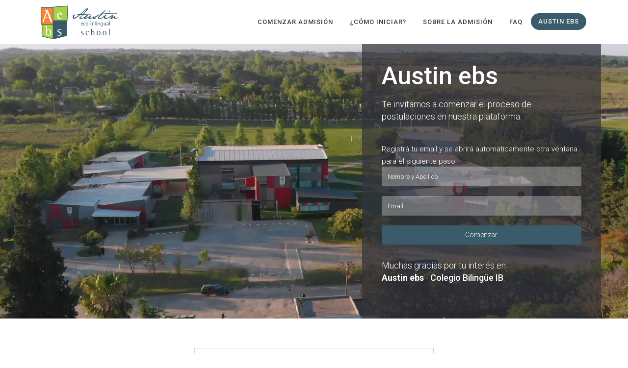

--- FILE ---
content_type: text/html; charset=UTF-8
request_url: https://www.austinebs-ah.edu.ar/admision/
body_size: 26395
content:
<!DOCTYPE html>
<html lang="es" class="no-js">
<!-- HEAD -->
<head>
<meta charset="utf-8"/>
<meta http-equiv="X-UA-Compatible" content="IE=edge">
<title>Austin ebs Colegio Bilingüe IB</title>
<meta name="keywords" content="Austin ebs Colegio Bilingüe IB" />
<meta name="description" content="Austin ebs Colegio Bilingüe IB">
<meta name="author" content="Austin ebs Colegio Bilingüe IB">

<!-- Mobile Metas -->
<meta name="viewport" content="width=device-width, minimum-scale=1.0, maximum-scale=1.0, user-scalable=no">

<!-- GLOBAL MANDATORY STYLES -->
<link href='https://fonts.googleapis.com/css?family=Roboto:100,400,700,500,300,300italic' rel='stylesheet' type='text/css'>
<link href="assets/plugins/bootstrap/css/bootstrap.min.css" rel="stylesheet" type="text/css"/>
<link href="assets/plugins/font-awesome/css/font-awesome.min.css" rel="stylesheet" type="text/css"/>
<link href="assets/plugins/et-line/et-line.css" rel="stylesheet" type="text/css"/>
<link href="assets/plugins/themify/themify.css" rel="stylesheet" type="text/css"/>
<!-- END GLOBAL MANDATORY STYLES -->

<!-- BEGIN THEME PLUGINS STYLE -->
<link href="assets/plugins/scrollbar/jquery.mCustomScrollbar.css" rel="stylesheet" type="text/css"/>
<link href="assets/css/animate.css" rel="stylesheet" type="text/css"/>
<link href="assets/plugins/dzsparallaxer/dzsparallaxer.css" rel="stylesheet" type="text/css"/>
<!-- END THEME PLUGINS STYLE -->

<!-- THEME STYLES -->
<link href="assets/css/global.css" rel="stylesheet" type="text/css"/>
<!-- END THEME STYLES -->

<!-- THEME -->
<link href="assets/css/theme/dark.css" rel="stylesheet" type="text/css"/>
<link href="assets/css/theme/base.css" rel="stylesheet" type="text/css" id="style-color"/>
<!-- END THEME -->

<!-- CUSTOM STYLES -->
<style>
   .services-v10 {
      padding: 20px;
   }
</style>
<!-- CUSTOM STYLES -->

<!-- BEGIN JQUERY -->
<script type="text/javascript" src="assets/plugins/jquery.min.js"></script>
<!-- END JQUERY -->

<!-- BEGIN SLIDER REVOLUTION -->
<script type="text/javascript" src="assets/plugins/rev-slider/js/jquery.themepunch.tools.min.js"></script>
<script type="text/javascript" src="assets/plugins/rev-slider/js/jquery.themepunch.revolution.min.js"></script>

<!-- SLIDER REVOLUTION 5.0 EXTENSIONS  
(Load Extensions only on Local File Systems !  
The following part can be removed on Server for On Demand Loading) -->  
<script type="text/javascript" src="assets/plugins/rev-slider/js/extensions/revolution.extension.video.min.js"></script>
<!-- END SLIDER REVOLUTION -->

<!-- FAVICON -->
<link rel="shortcut icon" href="favicon.ico"/>
<!-- END FAVICON -->
</head>
<!-- END HEAD -->
<!-- BODY -->
<body class="animsition">

<!-- WRAPPER -->
<div class="wrapper wrapper wrapper-top-space" id="navHome">


<!--========== HEADER TRANSPARENT ==========-->
<header class="header navbar-fixed-top header-sticky scrollbar">


        <!-- Navbar -->
        <nav class="navbar mega-menu" role="navigation">
            <div class="container">
                <!-- Brand and toggle get grouped for better mobile display -->
                <div class="menu-container">
                    <button type="button" class="navbar-toggle" data-toggle="collapse" data-target=".nav-collapse">
                        <span class="sr-only">Toggle navigation</span>
                        <span class="toggle-icon"></span>
                    </button>

                    <!-- Logo -->
                    <div class="navbar-logo">
                        <a class="navbar-logo-wrap js-back-to-top" href="javascript:void(0);">
                            <img class="navbar-logo-img navbar-logo-img-white" src="assets/img/logo-default.svg" alt="Austin ebs Colegio Bilingüe IB">
                        </a>
                    </div>
                    <!-- End Logo -->
                </div>

                <!-- Collect the nav links, forms, and other content for toggling -->
                <div class="collapse navbar-collapse nav-collapse">
                    <div class="menu-container">
                        <ul class="nav navbar-nav">
                            <!-- Institucional -->
                            <li class="nav-item dropdown">
                                <a href="javascript:void(0);" class="js-back-to-top nav-item-child radius-3">Comenzar Admisión</a>
                            </li>
                            <!-- End Institucional -->

                            <!-- Portfolio -->
                            <!-- Propuesta Educativa -->
                            <li class="nav-item dropdown">
                                <a class="nav-item-child radius-3" href="#navIni">
                                    ¿Cómo Iniciar?
                                </a>
                            </li>
                            <!-- End Propuesta Educativa -->
                            <!-- En Comunidad -->
                            <li class="nav-item dropdown">
                                <a class="nav-item-child radius-3" href="#navAbout">
                                    Sobre la Admisión
                                </a>
                            </li>
                            <!-- End En Comunidad -->
                            <!-- En Comunidad -->
                            <li class="nav-item dropdown">
                            <a class="nav-item-child radius-3" href="#navFaq">
                                    FAQ
                                </a>
                            </li>
                            <!-- End En Comunidad -->
                            <!-- Login -->
                            <li class="nav-item nav-item-bg form-modal-nav radius-50">
                                <a class="nav-item-child form-modal-login radius-50" href="https://www.austinebs-ah.edu.ar" target="_blank">Austin ebs</a>
                            </li>
                            <!-- End Login -->
                        </ul>
                    </div>
                </div>
                <!-- End Navbar Collapse -->
            </div>
            <!--// End Container-->
        </nav>
        <!-- Navbar -->
    </header><!--========== END HEADER ==========-->



<div style="width: 100%; height: 560px;"
data-vide-bg="mp4: video/austin_web, webm: video/austin_web, ogv: video/austin_web, poster: video/austin_web"
data-vide-options="{posterType: 'detect', resizing: true, position: 50% 50%, overlay: true}">
<div class="promo-block-v10" style="background: none!important; height: 560px!important;">
<div class="container">
<!-- Promo Block v10 Content -->
<div class="row">
<div class="col-md-5 col-md-offset-7 promo-block-v10-content" style="height: 560px;">

<div class="margin-b-30">
<!-- Promo Block v10 Form -->
<div class="margin-b-40">
<h2 class="promo-block-v10-title">
<span class="fweight-500">Austin ebs</span>
</h2>
<p class="promo-block-v10-text">Te invitamos a comenzar el proceso de postulaciones en nuestra plataforma.</p>
</div>

<div class="row">
<form action="" method="POST" name="signInForm" id="signInForm">
<div class="col-md-12 margin-b-20">
<p class="promo-block-v10-text margin-b-0"><small>Registrá tu email y se abrirá automaticamente otra ventana para el siguiente paso.</small></p>
<input type="text" class="form-control promo-block-v10-form-input radius-3" name="name" id="name" placeholder="Nombre y Apellido">
</div>
<div class="col-md-12 margin-b-20">
<input type="text" class="form-control promo-block-v10-form-input radius-3" name="email" id="email" placeholder="Email">
</div>

<div class="col-md-12 p-0" id="validationMessage" style="display: none;"></div>

<div class="col-md-12 validationLoadingImg" style="display: none;">
  <div class="form-control promo-block-v10-form-input radius-3 mb-3"  style="background:#fff;text-align:center">
     <img src="assets/img/ajax-loader.gif">
  </div>
</div>

<div class="col-md-12 margin-b-0">
<button type="button" class="btn-base-bg btn-base-sm btn-block radius-3" id="signInBtn">Comenzar</button>
</div>
</form>
</div>

<!-- End Promo Block v10 Form -->
</div>


<div class="sm-hidden">
<h3 class="promo-block-v10-subtitle"> Muchas gracias por tu interés en <br>
<b>Austin ebs</b> - <span class="fweight-500">Colegio Bilingüe IB</span>. </p>
</div>
</div>
</div>
<!--// end row -->
</div>
<!-- End Promo Block v10 Content -->
</div>
</div>

<!--========== PAGE CONTENT ==========-->
<!-- Services v10 -->
<div class="bg-color-white" id="navIni">

<div class="content-sm container" style="padding-bottom: 10px;">
<div class="row">
<div class="col-sm-12">
<!-- Divider v6 -->
<div class="divider-v6 text-center">
<div class="divider-v6-element divider-v6-element-center">
<h2 class="divider-v6-element-title divider-v6-element-title-brd">
¿Cómo iniciar el proceso de postulación?
</h2>

<div role="alert" class="alert alert-box-general radius-0 wow tada animated" style="animation-iteration-count: infinite;box-shadow: 0 2px 5px 3px #eff1f8;">
<div class="theme-icons-wrap">
      <i class="alert-box-element theme-icons theme-icons-red-bg theme-icons-md radius-circle fa fa-info-circle"></i>
</div>
<div class="alert-box-body">
      <span class="alert-box-title color-primary">Atención!</span>
      <p class="alert-box-paragraph">Te recomendamos el uso de una pc o notebook para realizar el proceso.</p>
</div>
</div>

</div>
</div>
<!-- End Divider v6 -->

</div>
</div>
</div>

<div class="container-fluid">
<div class="row">

<div class="col-sm-4 no-space">
<!-- Services v10 -->
<div class="services-v10 services-v10-equal-height">
<div class="margin-b-20">
<span class="services-v10-no">01.</span>
<h2 class="services-v10-title">Registrá tu email</h2>
<p class="services-v10-text">
Al registrarlo te derivamos a nuestra plataforma.
</p>
</div>
</div>
<!-- End Services v10 -->
</div>
<div class="col-sm-4 no-space">
<!-- Services v10 -->
<div class="services-v10 services-v10-equal-height bg-color-sky-light">
<div class="margin-b-20">
<span class="services-v10-no color-base">02.</span>
<h2 class="services-v10-title">Ingresá a nuestra plataforma.</h2>
<p class="services-v10-text">
Accedé con tu email y código de seguridad enviado.</p>
</div>
</div>
<!-- End Services v10 -->
</div>
<div class="col-sm-4 no-space">
<!-- Services v10 -->
<div class="services-v10 services-v10-equal-height">
<div class="margin-b-20">
<span class="services-v10-no">03.</span>
<h2 class="services-v10-title">Completá la información solicitada.</h2>
<p class="services-v10-text">
Una vez recibida la información
nos contactaremos para coordinar
un encuentro on line y una visita al
colegio.</p>
</div>
</div>
<!-- End Services v10 -->
</div>
</div>
<!--// end row -->
</div>
</div>
<!-- End Services v10 --><!-- Call To Action -->
<div class="bg-color-base">
<div class="content-md container">
<div class="row center-content-hor-wrap-sm">
<div class="col-sm-7 center-content-hor-align-sm sm-margin-b-30">
<!-- Heading v1 -->
<div class="heading-v1 heading-v1-white">
<h2 class="heading-v1-title font-size-36">Conocé la Propuesta Educativa</h2>
<p class="heading-v1-text">Para recibir información y/o coordinar 
una entrevista personalizada para conocernos, por favor, comenzá el proceso de postulación.</p>
</div>
<!-- End Heading v1 -->
</div>
<div class="col-sm-5 center-content-hor-align-sm text-right sm-text-center">
<a class="btn-white-brd btn-base-md radius-3 js-back-to-top" href="javascript:void(0);">Comenzar Admisión</a>
</div>
</div>
<!--// end row -->
</div>
</div>
<!-- End Call To Action --><div class="banner-img-v9 bg-position-fixed overflow-h" id="navAbout"
style="background: url(video/austin_web.jpg);background-size: cover;background-position: center top;">

<div class="container-fluid">
<!-- Diagonal Content Right -->
<div class="row">
<div class="col-sm-6"></div>
<div class="col-sm-6 col-sm-offset-6 no-space">
<div class="diagonal-content-right-v1 padding-60" style="padding-left: 20px!important;">
<!-- Heading v1 -->
<div class="heading-v1 margin-b-40">
<h2 class="heading-v1-title">Más sobre el proceso de admisión</h2>
</div>
<!-- End Heading v1 -->

<!-- Accordrion v2 -->
<div class="accordion-v2">
<div class="panel-group" id="accordion-v2" role="tablist" aria-multiselectable="true">

<div class="panel panel-default">
<div class="panel-heading" role="tab" id="headingTwo">
<h4 class="panel-title">
<a class="collapsed" role="button" data-toggle="collapse" data-parent="#accordion-v2" href="#accordionV2CollapseTwo" aria-expanded="false" aria-controls="accordionV2CollapseTwo">
Reserva de vacante
</a>
</h4>
</div>
<div id="accordionV2CollapseTwo" class="panel-collapse collapse" role="tabpanel" aria-labelledby="headingTwo">
<div class="panel-body">
<p>Si ya tuviste la entrevista de presentación institucional y tenés interés en avanzar en el proceso de ingreso de tus hijos/as a Austin ebs, 
por favor, contáctate con admisiones@austinebs-ah.edu.ar para avanzar en el proceso.</p>   
<p>Te enviaremos por email los pasos a seguir para concretar la reserva de vacante.</p>                                        
</div>
</div>
</div>
<div class="panel panel-default">
<div class="panel-heading" role="tab" id="headingThree">
<h4 class="panel-title">
<a class="collapsed" role="button" data-toggle="collapse" data-parent="#accordion-v2" href="#accordionV2CollapseThree" aria-expanded="false" aria-controls="accordionV2CollapseThree">
Proceso de vinculación Institucional
</a>
</h4>
</div>
<div id="accordionV2CollapseThree" class="panel-collapse collapse" role="tabpanel" aria-labelledby="headingThree">
<div class="panel-body">
<p>
El estudiante y la familia tendrán una entrevista con algún miembro del Equipo de Orientación Austin ebs para conocerse e iniciar 
el proceso de vinculación Institucional.</p>
<p>En el caso de Nivel Primario se realizará alguna actividad académica para conocer el nivel de inglés/castellano y 
evaluar si es necesario realizar alguna adecuación.</p>
<p>En Nivel Secundario, en el caso de no provenir de una escuela bilingüe se evaluará el nivel de inglés.
</p>
</div>
</div>
</div>
<div class="panel panel-default">
<div class="panel-heading" role="tab" id="headingFour">
<h4 class="panel-title">
<a class="collapsed" role="button" data-toggle="collapse" data-parent="#accordion-v2" href="#accordionV2CollapseFour" aria-expanded="false" aria-controls="accordionV2CollapseThree">
Matriculación - Formalización de la Inscripción
</a>
</h4>
</div>
<div id="accordionV2CollapseFour" class="panel-collapse collapse" role="tabpanel" aria-labelledby="headingFour">
<div class="panel-body">
<p>La matriculación se formaliza con la firma del contrato educativo y la entrega por parte de la familia de la siguiente documentación:</p>
<ul class="list-unstyled lists-base">
<li><i class="lists-item-element-bg radius-circle fa fa-angle-right"></i> Fotocopia del DNI del Alumno/a.</li>
<li><i class="lists-item-element-bg radius-circle fa fa-angle-right"></i> Fotocopia de la Partida de Nacimiento.</li>
<li><i class="lists-item-element-bg radius-circle fa fa-angle-right"></i> Fotocopia de la Libreta de Vacunación.</li>
<li><i class="lists-item-element-bg radius-circle fa fa-angle-right"></i> Fotocopia del DNI de los Padres.</li>
<li><i class="lists-item-element-bg radius-circle fa fa-angle-right"></i> Certificado de Aptitud Física firmado por médico autorizando realizar actividades físicas, 
emitido en el año de ingreso al colegio.</li>
<li><i class="lists-item-element-bg radius-circle fa fa-angle-right"></i> Libre deuda emitido por la administración del colegio de origen.</li>
<li><i class="lists-item-element-bg radius-circle fa fa-angle-right"></i> 
Adicionalmente y dependiendo del ciclo al que ingresa el alumno/a, deberá gestionarse el PASE de establecimiento 
(para ingresos a sala de 5 nivel inicial hasta 6° secundaria), entrega de Certificado de culminación de Ciclo Primario (1° secundaria), 
o Boletín (para 2° secundaria en adelante)</li>
</ul>
</div>
</div>
</div>
</div>
</div>
<!-- End Accordrion v2 -->
</div>
<!--// end row -->
</div>
</div>
<!-- End Diagonal Content Right -->
</div>
</div><div class="bg-color-sky-light" id="navFaq">
<div class="content-md container">
<div class="row">


<!-- Sidebar -->
<div class="col-md-6">
<div class="border-bottom-1 margin-b-30">
<div class="margin-b-20">
<div class="margin-b-30">
<h2 class="font-size-22">Códigos de convivencia</h2>
<p>Descargá el código de convivencia del nivel que te interese.</p>
</div>
<a class="btn-base-bg btn-base-sm radius-3 margin-b-30" href="https://www.austinebs-ah.edu.ar/files/CV_NivelInicial2018.pdf" target="_blank">Nivel Inicial</a>
<a class="btn-base-bg btn-base-sm radius-3 margin-b-30" href="https://www.austinebs-ah.edu.ar/files/CV_NivelPrimario2018.pdf" target="_blank">Nivel Primario</a>
<a class="btn-base-bg btn-base-sm radius-3 margin-b-30" href="https://www.austinebs-ah.edu.ar/files/CV_NivelSecundario2018.pdf" target="_blank">Nivel Secundario</a>
</div>
</div>
<div class="margin-b-30">
<h2 class="font-size-22">Contrato Educativo</h2>
<p class="margin-b-30">Descargá el modelo de Contrato Educativo.</p>
</div>
<a class="btn-base-bg btn-base-sm radius-3 margin-b-30" href="files/ContratoEducativoModelo.pdf" target="_blank">Contrato Educativo</a>


</div>
<!-- Sidebar -->
</div>
</div>
</div><!--========== END PAGE CONTENT ==========-->
<!--========== FOOTER V2 ==========-->
<footer id="footer" class="footer-v2 footer-reveal bg-color-base">
<div class="content-md container">
<div class="margin-b-20">
<!-- Menu List -->
<ul class="list-inline footer-v2-menu-list">
<li class="footer-v2-menu-list-item"><a class="footer-v2-menu-list-link js-back-to-top" href="javascript:void(0);">Comenzar</a></li>
<li class="footer-v2-menu-list-item"><a class="footer-v2-menu-list-link" href="https://www.austinebs-ah.edu.ar" target="_blank">Austin ebs</a></li>
</ul>
<!-- End Menu List -->

<!-- Animate Icon -->
<ul class="list-inline ul-li-lr-2 text-right sm-text-center margin-b-0">
<li class="animate-icon">
<a href="https://www.facebook.com/pages/Austin-Eco-Bilingual-School/648764815170923" target="_blank" class="animate-icon-wrap animate-icon-md color-white bg-color-white bg-color-white-hover radius-3">
<i class="animate-icon-item color-ig fa fa-facebook"></i>
<i class="animate-icon-item color-ig fa fa-facebook"></i>
</a>
</li>
<li class="animate-icon">
<a href="https://www.instagram.com/austin_ebs/" target="_blank" class="animate-icon-wrap animate-icon-md color-white bg-color-white bg-color-white-hover radius-3">
<i class="animate-icon-item color-ig fa fa-instagram"></i>
<i class="animate-icon-item color-ig fa fa-instagram"></i>
</a>
</li>
<li class="animate-icon">
<a href="https://www.youtube.com/channel/UC-jHb0a-4MFkaR7VgtU3eJw" target="_blank" class="animate-icon-wrap animate-icon-md color-white bg-color-white bg-color-white-hover radius-3">
<i class="animate-icon-item color-ig fa fa-youtube"></i>
<i class="animate-icon-item color-ig fa fa-youtube"></i>
</a>
</li>
</ul>
<!-- End Animate Icon -->
</div>

<!-- Copyright -->
<div class="footer-v2-copyright">
<p class="footer-v2-text">Austin ebs Colegio Bilingüe IB. Copyright &#169; 2014/2025. All Rights Reserved.</p>
</div>
<!-- End Copyright -->
</div>
</footer>
<!--========== END FOOTER V2 ==========-->
</div>
<!-- END WRAPPER -->

<!-- Sidebar Content Overlay -->
<div class="sidebar-content-overlay"></div>
<!-- End Sidebar Content Overlay -->

<!-- Back To Top -->
<a href="javascript:void(0);" class="js-back-to-top back-to-top-theme"></a>
<!-- End Back To Top -->

<!--========== JAVASCRIPTS (Load javascripts at bottom, this will reduce page load time) ==========-->
<!--[if lt IE 9]>
<script src="assets/plugins/html5shiv.js"></script>
<script src="assets/plugins/respond.min.js"></script>
<![endif]-->
<!-- CORE PLUGINS -->
<script type="text/javascript" src="assets/plugins/jquery.migrate.min.js"></script>
<script type="text/javascript" src="assets/plugins/bootstrap/js/bootstrap.min.js"></script>
<!-- END CORE PLUGINS -->

<!-- PAGE LEVEL PLUGINS -->
<script type="text/javascript" src="assets/plugins/jquery.back-to-top.js"></script>
<script type="text/javascript" src="assets/plugins/jquery.smooth-scroll.js"></script>
<script type="text/javascript" src="assets/plugins/jquery.animsition.min.js"></script>
<script type="text/javascript" src="assets/plugins/scrollbar/jquery.mCustomScrollbar.concat.min.js"></script>
<script type="text/javascript" src="assets/plugins/jquery.wow.min.js"></script>
<script type="text/javascript" src="assets/plugins/counter/waypoints.min.js"></script>
<script type="text/javascript" src="assets/plugins/counter/jquery.counterup.min.js"></script>
<script type="text/javascript" src="assets/plugins/dzsparallaxer/dzsparallaxer.js"></script>
<script type="text/javascript" src="assets/plugins/jquery.equal-height.js"></script>
<script type="text/javascript" src="assets/plugins/jquery.footer-reveal.js"></script>
<!-- END PAGE LEVEL PLUGINS -->

<!-- PAGE LEVEL SCRIPTS -->
<script type="text/javascript" src="assets/scripts/app.js"></script>
<script type="text/javascript" src="assets/scripts/components/header-sticky.js"></script>
<script type="text/javascript" src="assets/scripts/components/animsition.js"></script>
<script type="text/javascript" src="assets/scripts/components/scrollbar.js"></script>
<script type="text/javascript" src="assets/scripts/components/wow.js"></script>
<script type="text/javascript" src="assets/scripts/components/equal-height.js"></script>
<script type="text/javascript" src="assets/scripts/components/footer-reveal.js"></script>
<script type="text/javascript" src="assets/plugins/jquery.html5.video.vide.js"></script>
<!-- END PAGE LEVEL SCRIPTS -->
<!--========== END JAVASCRIPTS ==========-->
<script>
// Header Section Scroll
var HeaderSectionScroll = function() {
'use strict';

// Handle Header Section Scroll Nav
var handleHeaderSectionScrollNav = function() {
// Activate Header Section Scroll Menu
var $body = $(document.body);
var navHeight = $('.header .navbar').outerHeight(true) + 10;

$body.scrollspy({
target: '.header .nav-collapse',
offset: navHeight
});

// Smooth Scrolling Sections
$('.header .nav-item-child').on('click', function(event) {
if (location.pathname.replace(/^\//,'') == this.pathname.replace(/^\//,'') && location.hostname == this.hostname) {
var target = $(this.hash);
target = target.length ? target : $('[href' + this.hash.slice(1) +']');
if (target.length) {
$('html, body').animate({
scrollTop: target.offset().top - 0
}, 1000);
return false;
}
}
});

// Navbar Collapse On Scroll
$(window).scroll(function() {
if ($('.header .navbar').offset().top > 250) {
$('.header .navbar-collapse.in').collapse('hide');
$('.header .toggle-icon').addClass('is-clicked');
} else {
$('.header .navbar-collapse.in').collapse('show');
$('.header .toggle-icon').removeClass('is-clicked');
}
});

// Collapse Navbar When It's Clickicked
$(window).scroll(function() {
$('.header .navbar-collapse.in').collapse('hide');
});
}

return {
init: function() {
handleHeaderSectionScrollNav(); // initial setup for header Section Scroll nav
}
}
}();

$(document).ready(function() {
HeaderSectionScroll.init();
});
</script>
<script>
   jQuery(document).ready(function($) {
      
      $("#signInForm #signInBtn").click(function(event) {
         
         event.preventDefault();
         
         //get input field values
         var name = $('input[name=name]').val();
         var email = $('input[name=email]').val();
         
         //simple validation at client's end
         //we simply change border color to #a94442 if empty field using .css()
         var proceed = true;

         if(name==""){ 
            $('input[name=name]').css('border-color','#a94442');
            $("input#name").focus();
            return false;
            proceed = false;
         }
         if(email==""){ 
            $('input[name=email]').css('border-color','#a94442');
            $("input#email").focus();
            return false;
            proceed = false;
         }

         //everything looks good! proceed...
         if(proceed) {

            $(".validationLoadingImg").show(); //show loading image
            $("#signInBtn").hide(); //hide btn

            //data to be sent to server			
            var post_data = new FormData();

            post_data.append('name', name);
            post_data.append('email', email);

            //instead of $.post() we are using $.ajax()
            //that's because $.ajax() has more options and can be used more flexibly.
            $.ajax({
               url: 'validation/ajax/createSubscriber.ajax.php',
               data: post_data,
               processData: false,
               contentType: false,
               type: 'POST',
               dataType:'json',
               success: function(data){
               //load json data from server and output message     
               if(data.type == 'error')
               {
               output = '<div class="error">'+data.text+'</div>';
               }else{
               output = '<div class="success">'+data.text+'</div>';
               }

               $("#validationMessage").show().html(output).slideDown(); //show results from server

               if(data.type != 'error') {
                  $("#signInBtn").hide(); //show btn
                  $("#validationMessage").show().html(output).slideDown(); //show results from server

                  setTimeout(function() {
                     window.location.replace("https://forms.gle/egaUyiu152prhCpx5");
                  }, 2000);
               }

               if(data.type == 'error') {
                  $("#signInBtn").show(); //show btn
               }
               
               $(".validationLoadingImg").hide(); //hide loading image
               }
            });

   return false;
   }
   });

   //reset previously set border colors and hide all message on .keyup()
   $("#signInForm input").keyup(function() { 
   $("#signInForm input").css('border-color',''); 
   $("#validationMessage").slideUp();
   });

   return false;
   });
</script>
</body>
<!-- END BODY -->

</html>


--- FILE ---
content_type: text/css
request_url: https://www.austinebs-ah.edu.ar/admision/assets/css/theme/dark.css
body_size: 120479
content:
/*--------------------------------------------------
    [Dark Theme]
----------------------------------------------------*/
.dark-theme p {
  color: #d8dde6;
}

.dark-theme em,
.dark-theme li,
.dark-theme li a {
  color: #f7f8fa;
}

.dark-theme h1, .dark-theme h2, .dark-theme h3, .dark-theme h4, .dark-theme h5, .dark-theme h6 {
  color: #fff;
}

.dark-theme h1 > a, .dark-theme h2 > a, .dark-theme h3 > a, .dark-theme h4 > a, .dark-theme h5 > a, .dark-theme h6 > a {
  color: #fff;
}

.dark-theme hr {
  border-top: #515160;
}

.dark-theme label {
  color: #fff;
}

.dark-theme span {
  color: #fff;
}

/*--------------------------------------------------
    [Blog Classic]
----------------------------------------------------*/
.dark-theme .blog-classic .blog-classic-body {
  background: #34343c;
}

.dark-theme .blog-classic .blog-classic-label {
  background: #3a3a44;
}

.dark-theme .blog-classic .blog-classic-subtitle {
  color: #e6e6e6;
}

/*--------------------------------------------------
    [Blog Grid]
----------------------------------------------------*/
.dark-theme .blog-grid {
  background: #34343c;
}

.dark-theme .blog-grid .blog-grid-box-shadow {
  box-shadow: 0 2px 5px 3px #41414c;
}

.dark-theme .blog-grid .blog-grid-supplemental {
  border-top-color: #3a3a44;
  background: #34343c;
}

.dark-theme .blog-grid .blog-grid-supplemental-title {
  color: #d9d9d9;
}

/* Blog Grid Quote */
.dark-theme .blog-grid-quote {
  background: #34343c;
}

.dark-theme .blog-grid-quote.blog-grid-box-shadow {
  box-shadow: 0 2px 5px 3px #41414c;
}

.dark-theme .blog-grid-quote .blog-grid-quote-icon {
  color: #d8dde6;
}

.dark-theme .blog-grid-quote .blog-grid-quote-text {
  color: #fff;
}

.dark-theme .blog-grid-quote .blog-quote-title {
  color: #f7f8fa;
}

/* Blog Grid Quote v2 */
.dark-theme .blog-grid-quote-v2 .blog-grid-quote-v2-title {
  color: #fff;
}

.dark-theme .blog-grid-quote-v2 .blog-grid-quote-v2-title .blog-grid-quote-v2-title-text {
  color: #fff;
}

.dark-theme .blog-grid-quote-v2:hover {
  background: #34343c;
}

/*--------------------------------------------------
    [Blog Sidebar]
----------------------------------------------------*/
.dark-theme .blog-sidebar {
  background: #34343c;
}

.dark-theme .blog-sidebar .blog-sidebar-heading {
  background: #34343c;
  border-bottom-color: #515160;
}

.dark-theme .blog-sidebar .blog-sidebar-heading .blog-sidebar-heading-icon {
  color: #d8dde6;
}

.dark-theme .blog-sidebar .blog-sidebar-content {
  background: #34343c;
}

/*--------------------------------------------------
    [Twitter Feed]
----------------------------------------------------*/
.dark-theme .twitter-feed .twitter-feed-item {
  border-top-color: #474747;
}

.dark-theme .twitter-feed .twitter-feed-item .twitter-feed-content .twitter-feed-profile-name {
  color: #fff;
}

.dark-theme .twitter-feed .twitter-feed-item .twitter-feed-content .twitter-feed-profile-nickname {
  color: #d8dde6;
}

.dark-theme .twitter-feed .twitter-feed-item .twitter-feed-content .twitter-feed-posted-time {
  color: #fff;
}

/*--------------------------------------------------
    [Latest Tutorials]
----------------------------------------------------*/
.dark-theme .latest-tuts {
  border-bottom-color: #474747;
}

.dark-theme .latest-tuts .latest-tuts-content .latest-tuts-content-time {
  color: #d8dde6;
}

/*--------------------------------------------------
    [Footer Tags]
----------------------------------------------------*/
.dark-theme .blog-sidebar-tags > li > a {
  border-color: #474747;
  color: #fff;
  background: #34343c;
  border-color: #474747;
}

.dark-theme .blog-sidebar-tags > li > a:hover {
  color: #fff;
}

/*--------------------------------------------------
    [Blog Teaser]
----------------------------------------------------*/
.dark-theme {
  background: #34343c;
}

.dark-theme .blog-teaser {
  background: #34343c;
}

/*--------------------------------------------------
    [Blog Single Post Source]
----------------------------------------------------*/
.dark-theme .blog-single-post-source {
  color: #fff;
}

/*--------------------------------------------------
    [Blog Single Post Comment Forum]
----------------------------------------------------*/
.dark-theme .blog-single-post-comment-form .blog-single-post-form {
  color: #fff;
  background: #3a3a44;
  border-color: #3a3a44;
}

.dark-theme .blog-single-post-comment-form .blog-single-post-form::-moz-placeholder {
  color: #fff;
}

.dark-theme .blog-single-post-comment-form .blog-single-post-form:-ms-input-placeholder {
  color: #fff;
}

.dark-theme .blog-single-post-comment-form .blog-single-post-form::-webkit-input-placeholder {
  color: #fff;
}

.dark-theme .blog-single-post-comment-form .blog-single-post-form:focus {
  color: #fff;
  background: #3a3a44;
  border-color: #41414c;
}

.dark-theme .blog-single-post-comment-form .blog-single-post-form:focus::-moz-placeholder {
  color: #fff;
}

.dark-theme .blog-single-post-comment-form .blog-single-post-form:focus:-ms-input-placeholder {
  color: #fff;
}

.dark-theme .blog-single-post-comment-form .blog-single-post-form:focus::-webkit-input-placeholder {
  color: #fff;
}

.dark-theme .blog-single-post-comment-form .blog-single-post-comment {
  border-top-color: #3a3a44;
}

.dark-theme .blog-single-post-comment-form .blog-single-post-comment .blog-single-post-comment-content .blog-single-post-comment-time {
  color: #f7f8fa;
}

.dark-theme .blog-single-post-comment-form .blog-single-post-comment .blog-single-post-comment-content .blog-single-post-comment-text {
  color: #fff;
}

/*--------------------------------------------------
    [Dropcap]
----------------------------------------------------*/
.dark-theme .dropcap-dark {
  color: #d8dde6;
}

.dark-theme .dropcap-dark-bg {
  color: #fff;
  background: #3a3a44;
}

.dark-theme .dropcap-dark-bordered {
  color: #fff;
  border-color: #3a3a44;
}

/*--------------------------------------------------
    [Blockquotes v3]
----------------------------------------------------*/
.dark-theme .blockquotes-v3 {
  color: #d8dde6;
}

.dark-theme .blockquotes-v3:before {
  color: #464652;
}

/*--------------------------------------------------
    [Blockquotes v4]
----------------------------------------------------*/
.dark-theme .blockquotes-v4 {
  background: #3a3a44;
}

.dark-theme .blockquotes-v4 .blockquotes-v4-text {
  color: #d8dde6;
}

.dark-theme .blockquotes-v4 .blockquotes-v4-text:before, .dark-theme .blockquotes-v4 .blockquotes-v4-text:after {
  background: #cbcbcb;
}

/*--------------------------------------------------
    [Alerts]
----------------------------------------------------*/
.dark-theme .alert-box-general {
  background: #34343c;
  border-color: #515160;
}

.dark-theme .alert-box-general .alert-box-body .alert-box-paragraph {
  color: #d8dde6;
}

/*--------------------------------------------------
    [Divider]
----------------------------------------------------*/
.dark-theme .divider-v1 .divider-v1-element, .divider-v1 .dark-theme .divider-v2 .divider-v1-element, .divider-v1 .dark-theme .divider-v3 .divider-v1-element, .divider-v2 .dark-theme .divider-v1 .divider-v2-element, .dark-theme .divider-v2 .divider-v2-element, .divider-v2 .dark-theme .divider-v3 .divider-v2-element, .divider-v3 .dark-theme .divider-v1 .divider-v3-element, .divider-v3 .dark-theme .divider-v2 .divider-v3-element, .dark-theme .divider-v3 .divider-v3-element {
  color: #fff;
}

.dark-theme .divider-v1 .divider-v1-element:before, .divider-v1 .dark-theme .divider-v2 .divider-v1-element:before, .divider-v1 .dark-theme .divider-v3 .divider-v1-element:before, .divider-v2 .dark-theme .divider-v1 .divider-v2-element:before, .dark-theme .divider-v2 .divider-v2-element:before, .divider-v2 .dark-theme .divider-v3 .divider-v2-element:before, .divider-v3 .dark-theme .divider-v1 .divider-v3-element:before, .divider-v3 .dark-theme .divider-v2 .divider-v3-element:before, .dark-theme .divider-v3 .divider-v3-element:before, .dark-theme .divider-v1 .divider-v1-element:after, .divider-v1 .dark-theme .divider-v2 .divider-v1-element:after, .divider-v1 .dark-theme .divider-v3 .divider-v1-element:after, .divider-v2 .dark-theme .divider-v1 .divider-v2-element:after, .dark-theme .divider-v2 .divider-v2-element:after, .divider-v2 .dark-theme .divider-v3 .divider-v2-element:after, .divider-v3 .dark-theme .divider-v1 .divider-v3-element:after, .divider-v3 .dark-theme .divider-v2 .divider-v3-element:after, .dark-theme .divider-v3 .divider-v3-element:after {
  border-color: #5d5d6d;
}

/*--------------------------------------------------
    [Divider v4]
----------------------------------------------------*/
/* Divider Center V4 */
.dark-theme .divider-v4.divider-v4-center-single .divider-v4-title:after, .dark-theme .divider-v4.divider-v4-center-single .divider-v4-title:before, .dark-theme .divider-v4.divider-v4-center-double .divider-v4-title:after, .dark-theme .divider-v4.divider-v4-center-double .divider-v4-title:before {
  background: #fff;
}

/* Divider Left V4 */
.dark-theme .divider-v4.divider-v4-left-single .divider-v4-title:after, .dark-theme .divider-v4.divider-v4-left-single .divider-v4-title:before, .dark-theme .divider-v4.divider-v4-left-double .divider-v4-title:after, .dark-theme .divider-v4.divider-v4-left-double .divider-v4-title:before {
  background: #fff;
}

/* Divider Right V4 */
.dark-theme .divider-v4.divider-v4-right-single .divider-v4-title:after, .dark-theme .divider-v4.divider-v4-right-single .divider-v4-title:before, .dark-theme .divider-v4.divider-v4-right-double .divider-v4-title:after, .dark-theme .divider-v4.divider-v4-right-double .divider-v4-title:before {
  background: #fff;
}

/*--------------------------------------------------
    [Heading v2]
----------------------------------------------------*/
.dark-theme .heading-v2 .heading-v2-subtitle {
  color: #cccccc;
}

/*--------------------------------------------------
    [Heading v4]
----------------------------------------------------*/
.dark-theme .heading-v4 .heading-v4-subtitle {
  color: #fff;
}

.dark-theme .heading-v4 .heading-v4-element:before, .dark-theme .heading-v4 .heading-v4-element:after {
  background: #cccccc;
}

.dark-theme .heading-v4 .heading-v4-paragraph {
  color: #cccccc;
}

/*--------------------------------------------------
    [Heading v5]
----------------------------------------------------*/
.dark-theme .heading-v5 .heading-v5-title:before {
  background: #cccccc;
}

/*--------------------------------------------------
    [Heading v7]
----------------------------------------------------*/
.dark-theme .heading-v7 .heading-v7-element {
  color: #cccccc;
}

.dark-theme .heading-v7 .heading-v7-element:before, .dark-theme .heading-v7 .heading-v7-element:after {
  border-bottom-color: #cccccc;
}

.dark-theme .heading-v7 .heading-v7-subtitle {
  color: #cccccc;
}

.dark-theme .heading-v7 .heading-v7-paragraph {
  font-style: normal;
}

/*--------------------------------------------------
    [Heading v8]
----------------------------------------------------*/
.dark-theme .heading-v8 .heading-v8-subtitle {
  color: #e6e6e6;
}

.dark-theme .heading-v8.heading-v8-center .heading-v8-title:after, .dark-theme .heading-v8.heading-v8-center .heading-v8-title:before {
  background: #cccccc;
}

.dark-theme .heading-v8.heading-v8-left .heading-v8-title:after, .dark-theme .heading-v8.heading-v8-left .heading-v8-title:before {
  background: #cccccc;
}

.dark-theme .heading-v8.heading-v8-right .heading-v8-title:after, .dark-theme .heading-v8.heading-v8-right .heading-v8-title:before {
  background: #cccccc;
}

/*--------------------------------------------------
    [Breadcrumbs v1]
----------------------------------------------------*/
.dark-theme .breadcrumbs-v1 {
  background: #41414c;
  border-top-color: #5d5d6d;
  border-bottom-color: #5d5d6d;
}

.dark-theme .breadcrumbs-v1 .breadcrumbs-v1-links > li {
  color: #f7f8fa;
}

.dark-theme .breadcrumbs-v1 .breadcrumbs-v1-links > li > a {
  color: white;
}

.dark-theme .breadcrumbs-v1 .breadcrumbs-v1-links > li + li:before {
  color: white;
}

/*--------------------------------------------------
    [Breadcrumbs v2]
----------------------------------------------------*/
.dark-theme .breadcrumbs-v2 {
  background: #41414c;
  border-top-color: #5d5d6d;
  border-bottom-color: #5d5d6d;
}

.dark-theme .breadcrumbs-v2 .breadcrumbs-v2-links > li {
  color: #f7f8fa;
}

.dark-theme .breadcrumbs-v2 .breadcrumbs-v2-links > li > a {
  color: white;
}

.dark-theme .breadcrumbs-v2 .breadcrumbs-v2-links > li + li:before {
  color: white;
}

/*--------------------------------------------------
    [Accordion v1]
----------------------------------------------------*/
.dark-theme .accordion-v1 .panel-title > a {
  color: #fff;
  background: #28282e;
}

.dark-theme .accordion-v1 .panel-title > a:after {
  color: #fff;
}

.dark-theme .accordion-v1 .panel-title > a[aria-expanded="true"] {
  color: #fff;
}

.dark-theme .accordion-v1 .panel-title > a[aria-expanded="true"]:after {
  color: #fff;
}

.dark-theme .accordion-v1 .panel-title > a:focus, .dark-theme .accordion-v1 .panel-title > a:hover {
  color: #fff;
}

.dark-theme .accordion-v1 .panel-title > a:focus:after, .dark-theme .accordion-v1 .panel-title > a:hover:after {
  color: #fff;
}

.dark-theme .accordion-v1 .panel-body {
  color: #d8dde6;
  background: #3a3a44;
}

/*--------------------------------------------------
    [Accordion v2]
----------------------------------------------------*/
.dark-theme .accordion-v2 .panel-default .panel-heading {
  border-color: #232323;
}

.dark-theme .accordion-v2 .panel-default .panel-heading {
  background: #34343c;
  border-color: #3a3a44;
  box-shadow: 1px 2px 5px 0 #3c3c47;
}

.dark-theme .accordion-v2 .panel-title > a {
  color: #fff;
  background: #28282e;
}

.dark-theme .accordion-v2 .panel-title > a:after {
  color: #fff;
}

.dark-theme .accordion-v2 .panel-body {
  color: #d8dde6;
  background: #3a3a44;
  border-color: #202020;
}

/*--------------------------------------------------
    [Accordion v5]
----------------------------------------------------*/
.dark-theme .accordion-v5 .panel-title > a {
  color: #fff;
  background: #323239;
}

.dark-theme .accordion-v5 .panel-title > a:after {
  color: #fff;
}

.dark-theme .accordion-v5 .panel-body {
  color: #d8dde6;
  background: #34343c;
  border-top: none;
}

/*--------------------------------------------------
    [Table Wrap]
----------------------------------------------------*/
.dark-theme .table-wrap {
  background: #34343c;
  border-color: #464652;
}

.dark-theme .table-wrap .table-wrap-header {
  border-bottom-color: #3a3a44;
}

/*--------------------------------------------------
    [Tables]
----------------------------------------------------*/
.dark-theme .table thead tr th {
  color: #f7f8fa;
}

.dark-theme .table thead tr > td.active,
.dark-theme .table thead tr > th.active {
  background: #3a3a44;
}

.dark-theme .table thead tr.active > td,
.dark-theme .table thead tr.active > th {
  background: #3a3a44;
}

.dark-theme .table tbody tr td {
  color: #f7f8fa;
}

.dark-theme .table tbody tr > td.active,
.dark-theme .table tbody tr > th.active {
  background: #3a3a44;
}

.dark-theme .table tbody tr.active > td,
.dark-theme .table tbody tr.active > th {
  background: #3a3a44;
}

.dark-theme .table tbody tr:nth-of-type(odd) {
  background: #3a3a44;
}

.dark-theme .table tfoot tr > td.active,
.dark-theme .table tfoot tr > th.active {
  background: #3a3a44;
}

.dark-theme .table tfoot tr.active > td,
.dark-theme .table tfoot tr.active > th {
  background: #3a3a44;
}

/*--------------------------------------------------
    [Button Dark Color]
----------------------------------------------------*/
.dark-theme .btn-dark-brd {
  position: relative;
  display: inline-block;
  line-height: 1.4;
  color: #e6e6e6;
  text-align: center;
  background: transparent;
  background-image: none;
  border-width: 1px;
  border-style: solid;
  border-color: #2f2f37;
  white-space: nowrap;
  vertical-align: middle;
  -ms-touch-action: manipulation;
  touch-action: manipulation;
  cursor: pointer;
  -webkit-user-select: none;
  -moz-user-select: none;
  -ms-user-select: none;
  user-select: none;
}

.dark-theme .btn-dark-brd:focus, .dark-theme .btn-dark-brd:active:focus, .dark-theme .btn-dark-brd.active:focus, .dark-theme .btn-dark-brd.focus, .dark-theme .btn-dark-brd:active.focus, .dark-theme .btn-dark-brd.active.focus {
  outline: none;
}

.dark-theme .btn-dark-brd:hover {
  transition-duration: 200ms;
  transition-property: all;
  transition-timing-function: cubic-bezier(0.7, 1, 0.7, 1);
}

.dark-theme .btn-dark-brd:hover, .dark-theme .btn-dark-brd:focus, .dark-theme .btn-dark-brd.focus {
  color: #fff;
  background: #28282e;
  border-color: #26262c;
  text-decoration: none;
}

.dark-theme .btn-dark-brd:after, .dark-theme .btn-dark-brd:before {
  background: transparent;
}

.dark-theme .btn-dark-brd:active, .dark-theme .btn-dark-brd.active {
  background-image: none;
  outline: 0;
}

.dark-theme .btn-dark-brd.disabled, .dark-theme .btn-dark-brd[disabled],
fieldset[disabled] .dark-theme .btn-dark-brd {
  cursor: not-allowed;
  box-shadow: none;
  opacity: .65;
  pointer-events: none;
}

/*--------------------------------------------------
    [Button Background Dark Color]
----------------------------------------------------*/
.dark-theme .btn-dark-bg {
  position: relative;
  display: inline-block;
  line-height: 1.4;
  color: #fff;
  text-align: center;
  background: #34343c;
  background-image: none;
  border-width: 1px;
  border-style: solid;
  border-color: transparent;
  white-space: nowrap;
  vertical-align: middle;
  -ms-touch-action: manipulation;
  touch-action: manipulation;
  cursor: pointer;
  -webkit-user-select: none;
  -moz-user-select: none;
  -ms-user-select: none;
  user-select: none;
}

.dark-theme .btn-dark-bg:focus, .dark-theme .btn-dark-bg:active:focus, .dark-theme .btn-dark-bg.active:focus, .dark-theme .btn-dark-bg.focus, .dark-theme .btn-dark-bg:active.focus, .dark-theme .btn-dark-bg.active.focus {
  outline: none;
}

.dark-theme .btn-dark-bg:hover {
  transition-duration: 200ms;
  transition-property: all;
  transition-timing-function: cubic-bezier(0.7, 1, 0.7, 1);
}

.dark-theme .btn-dark-bg:hover, .dark-theme .btn-dark-bg:focus, .dark-theme .btn-dark-bg.focus {
  color: #fff;
  background: #41414c;
  border-color: transparent;
  text-decoration: none;
}

.dark-theme .btn-dark-bg:after, .dark-theme .btn-dark-bg:before {
  background: transparent;
}

.dark-theme .btn-dark-bg:active, .dark-theme .btn-dark-bg.active {
  background-image: none;
  outline: 0;
}

.dark-theme .btn-dark-bg.disabled, .dark-theme .btn-dark-bg[disabled],
fieldset[disabled] .dark-theme .btn-dark-bg {
  cursor: not-allowed;
  box-shadow: none;
  opacity: .65;
  pointer-events: none;
}

/*--------------------------------------------------
    [Button Background Dark Color]
----------------------------------------------------*/
.dark-theme .btn-dark-bg {
  position: relative;
  display: inline-block;
  line-height: 1.4;
  color: #fff;
  text-align: center;
  background: #2f2f37;
  background-image: none;
  border-width: 1px;
  border-style: solid;
  border-color: transparent;
  white-space: nowrap;
  vertical-align: middle;
  -ms-touch-action: manipulation;
  touch-action: manipulation;
  cursor: pointer;
  -webkit-user-select: none;
  -moz-user-select: none;
  -ms-user-select: none;
  user-select: none;
}

.dark-theme .btn-dark-bg:focus, .dark-theme .btn-dark-bg:active:focus, .dark-theme .btn-dark-bg.active:focus, .dark-theme .btn-dark-bg.focus, .dark-theme .btn-dark-bg:active.focus, .dark-theme .btn-dark-bg.active.focus {
  outline: none;
}

.dark-theme .btn-dark-bg:hover {
  transition-duration: 200ms;
  transition-property: all;
  transition-timing-function: cubic-bezier(0.7, 1, 0.7, 1);
}

.dark-theme .btn-dark-bg:hover, .dark-theme .btn-dark-bg:focus, .dark-theme .btn-dark-bg.focus {
  color: #fff;
  background: #3a3a44;
  border-color: #2d2d34;
  text-decoration: none;
}

.dark-theme .btn-dark-bg:after, .dark-theme .btn-dark-bg:before {
  background: transparent;
}

.dark-theme .btn-dark-bg:active, .dark-theme .btn-dark-bg.active {
  background-image: none;
  outline: 0;
}

.dark-theme .btn-dark-bg.disabled, .dark-theme .btn-dark-bg[disabled],
fieldset[disabled] .dark-theme .btn-dark-bg {
  cursor: not-allowed;
  box-shadow: none;
  opacity: .65;
  pointer-events: none;
}

/*--------------------------------------------------
    [Button Background Dark Color]
----------------------------------------------------*/
.dark-theme .btn-dark {
  position: relative;
  display: inline-block;
  line-height: 1.4;
  color: #fff;
  text-align: center;
  background: transparent;
  background-image: none;
  border-width: 1px;
  border-style: solid;
  border-color: transparent;
  white-space: nowrap;
  vertical-align: middle;
  -ms-touch-action: manipulation;
  touch-action: manipulation;
  cursor: pointer;
  -webkit-user-select: none;
  -moz-user-select: none;
  -ms-user-select: none;
  user-select: none;
}

.dark-theme .btn-dark:focus, .dark-theme .btn-dark:active:focus, .dark-theme .btn-dark.active:focus, .dark-theme .btn-dark.focus, .dark-theme .btn-dark:active.focus, .dark-theme .btn-dark.active.focus {
  outline: none;
}

.dark-theme .btn-dark:hover {
  transition-duration: 200ms;
  transition-property: all;
  transition-timing-function: cubic-bezier(0.7, 1, 0.7, 1);
}

.dark-theme .btn-dark:hover, .dark-theme .btn-dark:focus, .dark-theme .btn-dark.focus {
  color: #fff;
  background: #34343c;
  border-color: #34343c;
  text-decoration: none;
}

.dark-theme .btn-dark:after, .dark-theme .btn-dark:before {
  background: transparent;
}

.dark-theme .btn-dark:active, .dark-theme .btn-dark.active {
  background-image: none;
  outline: 0;
}

.dark-theme .btn-dark.disabled, .dark-theme .btn-dark[disabled],
fieldset[disabled] .dark-theme .btn-dark {
  cursor: not-allowed;
  box-shadow: none;
  opacity: .65;
  pointer-events: none;
}

/*--------------------------------------------------
    [Button Dark Color Slide]
----------------------------------------------------*/
.dark-theme .btn-dark-brd-slide {
  position: relative;
  display: inline-block;
  line-height: 1.4;
  color: #fff;
  text-align: center;
  background: transparent;
  background-image: none;
  border-width: 1px;
  border-style: solid;
  border-color: #2f2f37;
  white-space: nowrap;
  vertical-align: middle;
  -ms-touch-action: manipulation;
  touch-action: manipulation;
  cursor: pointer;
  -webkit-user-select: none;
  -moz-user-select: none;
  -ms-user-select: none;
  user-select: none;
}

.dark-theme .btn-dark-brd-slide:focus, .dark-theme .btn-dark-brd-slide:active:focus, .dark-theme .btn-dark-brd-slide.active:focus, .dark-theme .btn-dark-brd-slide.focus, .dark-theme .btn-dark-brd-slide:active.focus, .dark-theme .btn-dark-brd-slide.active.focus {
  outline: none;
}

.dark-theme .btn-dark-brd-slide:hover {
  transition-duration: 200ms;
  transition-property: all;
  transition-timing-function: cubic-bezier(0.7, 1, 0.7, 1);
}

.dark-theme .btn-dark-brd-slide:hover, .dark-theme .btn-dark-brd-slide:focus, .dark-theme .btn-dark-brd-slide.focus {
  color: #fff;
  background: transparent;
  border-color: #2f2f37;
  text-decoration: none;
}

.dark-theme .btn-dark-brd-slide:after, .dark-theme .btn-dark-brd-slide:before {
  background: #2f2f37;
}

.dark-theme .btn-dark-brd-slide:active, .dark-theme .btn-dark-brd-slide.active {
  background-image: none;
  outline: 0;
}

.dark-theme .btn-dark-brd-slide.disabled, .dark-theme .btn-dark-brd-slide[disabled],
fieldset[disabled] .dark-theme .btn-dark-brd-slide {
  cursor: not-allowed;
  box-shadow: none;
  opacity: .65;
  pointer-events: none;
}

/*--------------------------------------------------
    [Button Dark Color Slide]
-----------------------------------------------------*/
.dark-theme .btn-dark-bg-slide {
  position: relative;
  display: inline-block;
  line-height: 1.4;
  color: #fff;
  text-align: center;
  background: #28282e;
  background-image: none;
  border-width: 0;
  border-style: solid;
  border-color: transparent;
  white-space: nowrap;
  vertical-align: middle;
  -ms-touch-action: manipulation;
  touch-action: manipulation;
  cursor: pointer;
  -webkit-user-select: none;
  -moz-user-select: none;
  -ms-user-select: none;
  user-select: none;
}

.dark-theme .btn-dark-bg-slide:focus, .dark-theme .btn-dark-bg-slide:active:focus, .dark-theme .btn-dark-bg-slide.active:focus, .dark-theme .btn-dark-bg-slide.focus, .dark-theme .btn-dark-bg-slide:active.focus, .dark-theme .btn-dark-bg-slide.active.focus {
  outline: none;
}

.dark-theme .btn-dark-bg-slide:hover {
  transition-duration: 200ms;
  transition-property: all;
  transition-timing-function: cubic-bezier(0.7, 1, 0.7, 1);
}

.dark-theme .btn-dark-bg-slide:hover, .dark-theme .btn-dark-bg-slide:focus, .dark-theme .btn-dark-bg-slide.focus {
  color: #fff;
  background: #28282e;
  border-color: transparent;
  text-decoration: none;
}

.dark-theme .btn-dark-bg-slide:after, .dark-theme .btn-dark-bg-slide:before {
  background: #2f2f37;
}

.dark-theme .btn-dark-bg-slide:active, .dark-theme .btn-dark-bg-slide.active {
  background-image: none;
  outline: 0;
}

.dark-theme .btn-dark-bg-slide.disabled, .dark-theme .btn-dark-bg-slide[disabled],
fieldset[disabled] .dark-theme .btn-dark-bg-slide {
  cursor: not-allowed;
  box-shadow: none;
  opacity: .65;
  pointer-events: none;
}

/*--------------------------------------------------
    [Button Border Dark Color]
-----------------------------------------------------*/
.dark-theme .btn-dark-brd-anim {
  position: relative;
  display: inline-block;
  line-height: 1.4;
  color: #fff;
  text-align: center;
  background: transparent;
  background-image: none;
  border-width: 1px;
  border-style: solid;
  border-color: #28282e;
  white-space: nowrap;
  vertical-align: middle;
  -ms-touch-action: manipulation;
  touch-action: manipulation;
  cursor: pointer;
  -webkit-user-select: none;
  -moz-user-select: none;
  -ms-user-select: none;
  user-select: none;
}

.dark-theme .btn-dark-brd-anim:focus, .dark-theme .btn-dark-brd-anim:active:focus, .dark-theme .btn-dark-brd-anim.active:focus, .dark-theme .btn-dark-brd-anim.focus, .dark-theme .btn-dark-brd-anim:active.focus, .dark-theme .btn-dark-brd-anim.active.focus {
  outline: none;
}

.dark-theme .btn-dark-brd-anim:hover {
  transition-duration: 200ms;
  transition-property: all;
  transition-timing-function: cubic-bezier(0.7, 1, 0.7, 1);
}

.dark-theme .btn-dark-brd-anim:hover, .dark-theme .btn-dark-brd-anim:focus, .dark-theme .btn-dark-brd-anim.focus {
  color: #fff;
  background: transparent;
  border-color: #28282e;
  text-decoration: none;
}

.dark-theme .btn-dark-brd-anim:after, .dark-theme .btn-dark-brd-anim:before {
  background: #2f2f37;
}

.dark-theme .btn-dark-brd-anim:active, .dark-theme .btn-dark-brd-anim.active {
  background-image: none;
  outline: 0;
}

.dark-theme .btn-dark-brd-anim.disabled, .dark-theme .btn-dark-brd-anim[disabled],
fieldset[disabled] .dark-theme .btn-dark-brd-anim {
  cursor: not-allowed;
  box-shadow: none;
  opacity: .65;
  pointer-events: none;
}

/*--------------------------------------------------
    [Theme Icons Elegant]
----------------------------------------------------*/
.dark-theme .theme-icons-elegant .theme-icons-body .theme-icons-body-title {
  color: #fff;
}

.dark-theme .theme-icons-elegant .theme-icons-body .them-icon-body-paragraph {
  color: #d8dde6;
}

/*--------------------------------------------------
    [Theme Icons Base]
----------------------------------------------------*/
.dark-theme .theme-icons-wrap > a[href] > .theme-icons-base-hover {
  color: #f7f8fa;
}

/*--------------------------------------------------
    [Theme Icons Dark]
----------------------------------------------------*/
.dark-theme .theme-icons-wrap > a[href] > .theme-icons-dark-hover {
  color: #f7f8fa;
}

.dark-theme .theme-icons-wrap > a[href] > .theme-icons-dark-hover:hover {
  color: #fff;
  background: #28282e;
  border-color: #3a3a44;
}

/*--------------------------------------------------
    [Theme Icons Dark Light]
----------------------------------------------------*/
.dark-theme .theme-icons-wrap > a[href] > .theme-icons-dark-light-hover {
  color: #f7f8fa;
}

/*--------------------------------------------------
    [Theme Icons Blue]
----------------------------------------------------*/
.dark-theme .theme-icons-wrap > a[href] > .theme-icons-blue-hover {
  color: #f7f8fa;
}

/*--------------------------------------------------
    [Theme Icons Blue Grey]
----------------------------------------------------*/
.dark-theme .theme-icons-wrap > a[href] > .theme-icons-blue-grey-hover {
  color: #f7f8fa;
}

/*--------------------------------------------------
    [Theme Icons Grey]
----------------------------------------------------*/
.dark-theme .theme-icons-wrap > a[href] > .theme-icons-grey-hover {
  color: #f7f8fa;
}

/*--------------------------------------------------
    [Theme Icons Teal]
----------------------------------------------------*/
.dark-theme .theme-icons-wrap > a[href] > .theme-icons-teal-hover {
  color: #f7f8fa;
}

/*--------------------------------------------------
    [Theme Icons Red]
----------------------------------------------------*/
.dark-theme .theme-icons-wrap > a[href] > .theme-icons-red-hover {
  color: #f7f8fa;
}

/*--------------------------------------------------
    [Theme Icons Pink]
----------------------------------------------------*/
.dark-theme .theme-icons-wrap > a[href] > .theme-icons-pink-hover {
  color: #f7f8fa;
}

/*--------------------------------------------------
    [Theme Icons Purple]
----------------------------------------------------*/
.dark-theme .theme-icons-wrap > a[href] > .theme-icons-purple-hover {
  color: #f7f8fa;
}

/*--------------------------------------------------
    [Theme Icons Gold]
----------------------------------------------------*/
.dark-theme .theme-icons-wrap > a[href] > .theme-icons-gold-hover {
  color: #f7f8fa;
}

/*--------------------------------------------------
    [Theme Icons Dark Bordered]
----------------------------------------------------*/
.dark-theme .theme-icons-dark-brd {
  display: inline-block;
  color: #fff;
  background: transparent;
  border-width: 1px;
  border-style: solid;
  border-color: #fff;
  text-align: center;
  vertical-align: middle;
}

.dark-theme .theme-icons-wrap > a[href] > .theme-icons-dark-brd:hover {
  color: #fff;
  background: #28282e;
  border-color: #28282e;
}

/*--------------------------------------------------
    [Theme Icons Dark Light Bordered]
----------------------------------------------------*/
.dark-theme .theme-icons-dark-light-brd {
  display: inline-block;
  color: #9e9eac;
  background: transparent;
  border-width: 1px;
  border-style: solid;
  border-color: #5d5d6d;
  text-align: center;
  vertical-align: middle;
}

/*--------------------------------------------------
    [Theme Icons Dark Background]
----------------------------------------------------*/
.dark-theme .theme-icons-dark-bg {
  display: inline-block;
  color: #fff;
  background: #2f2f37;
  border-width: 0;
  border-style: solid;
  border-color: transparent;
  text-align: center;
  vertical-align: middle;
}

/*--------------------------------------------------
    [Theme Icons Grey Light Background]
----------------------------------------------------*/
.dark-theme .theme-icons-grey-light-bg {
  display: inline-block;
  color: #3a3a44;
  background: #f1f1f1;
  border-width: 0;
  border-style: solid;
  border-color: transparent;
  text-align: center;
  vertical-align: middle;
}

/*--------------------------------------------------
    [Animate Theme Icons Dark Background]
----------------------------------------------------*/
.dark-theme .animate-theme-icons .animate-theme-icons-dark-bg {
  color: #fff;
  background: #28282e;
}

/*--------------------------------------------------
    [Animate Theme Icons Dark Bordered]
----------------------------------------------------*/
.dark-theme .animate-theme-icons .animate-theme-icons-dark-brd {
  color: #28282e;
  border-color: #28282e;
}

/*--------------------------------------------------
    [Animate Theme Icons Dark Light Bordered]
----------------------------------------------------*/
.dark-theme .animate-theme-icons .animate-theme-icons-dark-light-brd {
  color: #9e9eac;
  border-color: #9e9eac;
}

/*--------------------------------------------------
    [Font Awesome Icons]
----------------------------------------------------*/
.dark-theme .bordered-icon .bordered-icon-box {
  background: #3a3a44;
  border-color: #515160;
}

.dark-theme .bordered-icon .bordered-icon-box .bordered-icon-box-item {
  color: #fff;
}

.dark-theme .bordered-icon .bordered-icon-box .bordered-icon-box-item-title {
  color: #fff;
}

/*--------------------------------------------------
    [Team v1]
----------------------------------------------------*/
.dark-theme .team-v1 .team-v1-content {
  background: #34343c;
}

.dark-theme .team-v1 .team-v1-content .team-v1-socials .team-v1-socials-link {
  color: #fff;
}

.dark-theme .team-v1:hover {
  box-shadow: 0 0 40px -6px #232328;
}

/*--------------------------------------------------
    [Team v2]
----------------------------------------------------*/
.dark-theme .team-v2 .team-v2-content .team-v2-member-position:after {
  background: #fff;
}

.dark-theme .team-v2:hover .team-v2-img-gradient:after {
  background: rgba(52, 52, 60, 0.9);
}

/*--------------------------------------------------
    [Team v3]
----------------------------------------------------*/
.dark-theme .team-v3 {
  background: #34343c;
}

.dark-theme .team-v3 .team-v3-header {
  border-bottom-color: #515160;
}

/*--------------------------------------------------
    [Team v4]
----------------------------------------------------*/
.dark-theme .team-v4 .team-v4-img-wrap .team-v4-theme-icons {
  color: #fff;
  background: rgba(0, 0, 0, 0.6);
}

.dark-theme .team-v4 .team-v4-content {
  background: #3a3a44;
}

.dark-theme .team-v4 .team-v4-content .team-v4-member {
  color: #f7f8fa;
}

.dark-theme .team-v4 .team-v4-content .team-v4-member-position {
  color: #99a6bf;
}

/*--------------------------------------------------
    [Team v5]
----------------------------------------------------*/
.dark-theme .team-v5 .team-v5-content {
  background: #34343c;
}

.dark-theme .team-v5 .team-v5-content .team-v5-author-contact {
  color: #99a6bf;
}

/*--------------------------------------------------
    [Testimonials v1]
----------------------------------------------------*/
.dark-theme .testimonials-v1 {
  box-shadow: 0 4px 8px -3px #17171b;
}

.dark-theme .testimonials-v1:before {
  background: #36363f;
  box-shadow: inset 0 10px 10px 0 #3f3f4a;
}

.dark-theme .testimonials-v1 .testimonials-v1-body {
  background: #34343c;
}

.dark-theme .testimonials-v1 .testimonials-v1-user-picture {
  border-color: #3a3a44;
}

.dark-theme .testimonials-v1 .testimonials-v1-author-position {
  color: #f7f8fa;
}

/*--------------------------------------------------
    [Testimonials v2]
----------------------------------------------------*/
.dark-theme .testimonials-v2 .testimonials-v2-author-position {
  color: #f7f8fa;
}

/*--------------------------------------------------
    [Testimonials v3]
----------------------------------------------------*/
.dark-theme .testimonials-v3 {
  background: #34343c;
  box-shadow: 0 2px 5px 3px #3c3c47;
}

.dark-theme .testimonials-v3 .testimonials-v3-subtitle:before {
  color: #f7f8fa;
}

.dark-theme .testimonials-v3 .testimonials-v3-author {
  color: #f7f8fa;
}

/*--------------------------------------------------
    [Testimonials v4]
----------------------------------------------------*/
.dark-theme .testimonials-v4 {
  border-color: #515160;
}

.dark-theme .testimonials-v4 .testimonials-v4-user .testimonials-v4-user-picture {
  background: #3a3a44;
  box-shadow: 0 -7px 12px -7px #17171b;
}

.dark-theme .testimonials-v4 .testimonials-v4-subtitle {
  color: #f7f8fa;
}

/*--------------------------------------------------
    [Testimonials v6]
----------------------------------------------------*/
.dark-theme .testimonials-v6 {
  background: #3a3a44;
}

.dark-theme .testimonials-v6 .testimonials-v6-quote {
  background: #34343c;
  box-shadow: 3px 3px 3px 0 rgba(0, 0, 0, 0.3);
}

.dark-theme .testimonials-v6 .testimonials-v6-quote:after {
  border-color: #34343c transparent transparent;
  filter: drop-shadow(2px 2px 1px rgba(0, 0, 0, 0.3));
  -moz-filter: drop-shadow(2px 2px 1px rgba(0, 0, 0, 0.3));
  -webkit-filter: drop-shadow(2px 2px 1px rgba(0, 0, 0, 0.3));
}

.dark-theme .testimonials-v6 .testimonials-v6-element .testimonials-v6-position {
  color: #f7f8fa;
}

.dark-theme .testimonials-v6 .testimonials-v6-quote-text {
  color: #f7f8fa;
}

/*--------------------------------------------------
    [Call To Action v3]
----------------------------------------------------*/
.dark-theme .call-to-action-v3 .call-to-action-v3-text {
  color: #f7f8fa;
}

.dark-theme .call-to-action-v3 .call-to-action-v3-text .call-to-action-text-bold {
  color: #f7f8fa;
}

/*--------------------------------------------------
    [Pricing List v1]
----------------------------------------------------*/
.dark-theme .pricing-list-v1 {
  border-color: #3a3a44;
}

.dark-theme .pricing-list-v1 .pricing-list-v1-body {
  background: #3a3a44;
}

.dark-theme .pricing-list-v1 .pricing-list-v1-body .pricing-list-v1-header {
  border-bottom-color: #34343c;
}

.dark-theme .pricing-list-v1 .pricing-list-v1-body .pricing-list-v1-header-price-sign {
  color: #f7f8fa;
}

.dark-theme .pricing-list-v1 .pricing-list-v1-body .pricing-list-v1-header-price {
  color: #f7f8fa;
}

.dark-theme .pricing-list-v1 .pricing-list-v1-body .pricing-list-v1-header-price-info {
  color: #f7f8fa;
}

/* Pricing List v1 Active */
.dark-theme .pricing-list-v1-active {
  border-color: #3a3a44;
  background: #34343c;
}

/*--------------------------------------------------
    [Pricing List v2]
----------------------------------------------------*/
.dark-theme .pricing-list-v2 {
  box-shadow: 0 2px 5px 3px #3c3c47;
}

.dark-theme .pricing-list-v2 .pricing-list-v2-content {
  background: #34343c;
  border-color: #3a3a44;
}

/*--------------------------------------------------
    [Pricing List v3]
----------------------------------------------------*/
.dark-theme .pricing-list-v3 {
  background: #34343c;
  border-color: #3a3a44;
}

.dark-theme .pricing-list-v3 .pricing-list-v3-price-sign {
  color: #f7f8fa;
}

.dark-theme .pricing-list-v3 .pricing-list-v3-price {
  color: #f7f8fa;
}

/*--------------------------------------------------
    [Pricing List v4]
----------------------------------------------------*/
.dark-theme .pricing-list-v4 {
  background: #34343c;
  box-shadow: 15px 15px 15px 0 #464652;
}

.dark-theme .pricing-list-v4 .pricing-list-v4-header {
  border-bottom-color: #2e2e36;
}

.dark-theme .pricing-list-v4 .pricing-list-v4-header .pricing-list-v4-subtitle {
  color: #f7f8fa;
}

.dark-theme .pricing-list-v4 .pricing-list-v4-content .pricing-list-v4-price-sign,
.dark-theme .pricing-list-v4 .pricing-list-v4-content .pricing-list-v4-price,
.dark-theme .pricing-list-v4 .pricing-list-v4-content .pricing-list-v4-subprice,
.dark-theme .pricing-list-v4 .pricing-list-v4-content .pricing-list-v4-price-info {
  color: #fff;
}

/*--------------------------------------------------
    [Timeline v1]
----------------------------------------------------*/
.dark-theme .timeline-v1:before {
  background: #515160;
}

.dark-theme .timeline-v1 .timeline-v1-list-item .timeline-v1-news-time {
  color: #e7eaf0;
}

.dark-theme .timeline-v1 .timeline-v1-list-item .timeline-v1-news-title {
  color: #c8cfdd;
}

.dark-theme .timeline-v1 .timeline-v1-list-item .timeline-v1-news-title > a {
  color: #c8cfdd;
}

/*--------------------------------------------------
    [Timeline v2]
----------------------------------------------------*/
.dark-theme .timeline-v2:before {
  background: #515160;
}

.dark-theme .timeline-v2 .timeline-v2-current-date {
  border-top-color: #515160;
}

.dark-theme .timeline-v2 .timeline-v2-news-title {
  color: #c8cfdd;
}

.dark-theme .timeline-v2 .timeline-v2-news-title > a {
  color: #c8cfdd;
}

.dark-theme .timeline-v2 .timeline-v2-badge-icon {
  color: white;
  background: #2f2f37;
}

/*--------------------------------------------------
    [Timeline v4]
----------------------------------------------------*/
.dark-theme .timeline-v4 .timeline-v4-right-wing .timeline-v4-panel.timeline-v4-panel-right:before {
  border-color: transparent #34343c transparent transparent;
}

.dark-theme .timeline-v4 .timeline-v4-panel {
  background: #34343c;
}

.dark-theme .timeline-v4 .timeline-v4-panel.timeline-v4-panel-left:after {
  border-color: transparent transparent transparent #34343c;
}

/*--------------------------------------------------
    [Tab v1]
----------------------------------------------------*/
.dark-theme .tab-v1 .nav-tabs {
  background: #34343c;
  box-shadow: 1px 2px 7px 0 #28282e;
}

.dark-theme .tab-v1 .nav-tabs > li > a {
  color: #fff;
  background: #34343c;
}

.dark-theme .tab-v1 .nav-tabs > li:active > a, .dark-theme .tab-v1 .nav-tabs > li:focus > a, .dark-theme .tab-v1 .nav-tabs > li:hover > a {
  background: #34343c;
}

.dark-theme .tab-v1 .nav-tabs > li:active > a:focus, .dark-theme .tab-v1 .nav-tabs > li:active > a:hover, .dark-theme .tab-v1 .nav-tabs > li:focus > a:focus, .dark-theme .tab-v1 .nav-tabs > li:focus > a:hover, .dark-theme .tab-v1 .nav-tabs > li:hover > a:focus, .dark-theme .tab-v1 .nav-tabs > li:hover > a:hover {
  background: #34343c;
}

.dark-theme .tab-v1 .tab-pane {
  background: #34343c;
  color: #f7f8fa;
  box-shadow: 1px 2px 7px 0 #28282e;
}

/*--------------------------------------------------
    [Tab v2]
----------------------------------------------------*/
.dark-theme .tab-v2 .nav-tabs > li > a {
  color: #9fabc3;
  border-bottom-color: #9fabc3;
}

.dark-theme .tab-v2 .nav-tabs > li:hover > a {
  color: #f7f8fa;
  border-bottom-color: #c2c9d9;
}

.dark-theme .tab-v2 .nav-tabs > li.active > a {
  color: #f7f8fa;
  border-bottom-color: #f7f8fa;
}

/*--------------------------------------------------
    [Tab v3]
----------------------------------------------------*/
.dark-theme .tab-v3 .nav-tabs-wrap {
  background: rgba(52, 52, 60, 0.6);
}

.dark-theme .tab-v3 .nav-tabs > li > a {
  color: #fff;
  background: #34343c;
}

.dark-theme .tab-v3 .nav-tabs > li:hover > a {
  color: #fff;
}

.dark-theme .tab-v3 .tab-pane {
  border-color: #464652;
}

.dark-theme .tab-v3 .tab-pane .tab-pane-content {
  color: #f7f8fa;
  background: #34343c;
}

/*--------------------------------------------------
    [Tab v4]
----------------------------------------------------*/
.dark-theme .tab-v4 .nav-tabs {
  box-shadow: 0 3px 3px 0 #26262c;
}

.dark-theme .tab-v4 .nav-tabs > li > a .tab-v4-title {
  color: #fff;
}

.dark-theme .tab-v4 .nav-tabs > li > a .tab-v4-subtitle {
  color: #b3b3b3;
}

.dark-theme .tab-v4 .nav-tabs > li.active > a .tab-v4-title {
  color: #fff;
}

.dark-theme .tab-v4 .nav-tabs > li.active > a .tab-v4-subtitle {
  color: #fff;
}

/*--------------------------------------------------
    [Tab v5 (Left)]
----------------------------------------------------*/
.dark-theme .tab-v5 {
  border-color: #3a3a44;
}

.dark-theme .tab-v5 .nav-tabs.nav-tabs-left > li > a {
  color: #fff;
  background: #2e2e36;
}

.dark-theme .tab-v5 .nav-tabs.nav-tabs-left > li:hover > a {
  color: #fff;
  background: #313139;
}

.dark-theme .tab-v5 .nav-tabs.nav-tabs-left > li.active > a {
  color: #fff;
  background: #34343c;
  border-top-color: #34343c;
  border-bottom-color: #34343c;
}

.dark-theme .tab-v5 .tab-content .tab-pane {
  color: #f7f8fa;
  background: #34343c;
}

/*--------------------------------------------------
    [Tab v6 (Right)]
----------------------------------------------------*/
.dark-theme .tab-v6 {
  border-color: #3a3a44;
}

.dark-theme .tab-v6 .nav-tabs.nav-tabs-right > li > a {
  color: #fff;
  background: #2e2e36;
}

.dark-theme .tab-v6 .nav-tabs.nav-tabs-right > li:hover > a {
  color: #fff;
  background: #313139;
}

.dark-theme .tab-v6 .nav-tabs.nav-tabs-right > li.active > a {
  color: #fff;
  background: #34343c;
  border-top-color: #34343c;
  border-bottom-color: #34343c;
}

.dark-theme .tab-v6 .tab-content .tab-pane {
  color: #f7f8fa;
  background: #34343c;
}

/*--------------------------------------------------
    [Tab v7]
----------------------------------------------------*/
.dark-theme .tab-v7 .nav-tabs > li > a {
  color: #b3b3b3;
  background: #34343c;
  border-color: #464652;
}

.dark-theme .tab-v7 .nav-tabs > li:hover > a {
  color: #fff;
  background: #34343c;
}

.dark-theme .tab-v7 .nav-tabs > li.active > a {
  color: #fff;
  background: #34343c;
  border-top-color: #fff;
}

.dark-theme .tab-v7 .tab-pane {
  color: #f7f8fa;
  border-color: #464652;
}

/*--------------------------------------------------
    [Tab v8]
----------------------------------------------------*/
.dark-theme .tab-v8 .nav-tabs > li > a {
  color: #fff;
  background: #3a3a44;
}

.dark-theme .tab-v8 .nav-tabs > li:hover > a {
  color: #fff;
  background: #2f2f37;
}

.dark-theme .tab-v8 .nav-tabs > li.active > a {
  color: #fff;
  background: #2f2f37;
}

.dark-theme .tab-v8 .tab-pane {
  color: #f7f8fa;
}

/*--------------------------------------------------
    [Icons Box v1]
----------------------------------------------------*/
.dark-theme .icon-box-v1 .icon-box-v1-content {
  background: #34343c;
}

.dark-theme .icon-box-v1:hover {
  box-shadow: 0 2px 5px 3px #41414c;
}

/*--------------------------------------------------
    [Icons Box v2]
----------------------------------------------------*/
.dark-theme .icon-box-v2 {
  background: #34343c;
  border-color: #2d2d34;
}

.dark-theme .icon-box-v2:hover {
  background: #2f2f37;
}

.dark-theme .icon-box-v2.active {
  background: #2f2f37;
}

/*--------------------------------------------------
    [Icons Box v3]
----------------------------------------------------*/
.dark-theme .icon-box-v3 .icon-box-v3-icons {
  color: #f2f2f2;
}

/*--------------------------------------------------
    [Icons Box v4]
----------------------------------------------------*/
.dark-theme .icon-box-v4 .icon-box-v4-icons {
  color: white;
}

/*--------------------------------------------------
    [Icons Box v5]
----------------------------------------------------*/
.dark-theme .icon-box-v5.icon-box-v5-border {
  border-right-color: #34343c;
}

.dark-theme .icon-box-v5 .icon-box-v5-subtitle {
  color: #f7f8fa;
}

/*--------------------------------------------------
    [Icons Box v8]
----------------------------------------------------*/
.dark-theme .icon-box-v8 .icon-box-v8-media-icon {
  color: #fff;
}

.dark-theme .icon-box-v8 .icon-box-v8-content-title.icon-box-v8-content-title-element:after, .dark-theme .icon-box-v8 .icon-box-v8-content-title.icon-box-v8-content-title-element:before {
  background: #fff;
}

/*--------------------------------------------------
    [Interactive Banner v2]
----------------------------------------------------*/
.dark-theme .i-banner-v2 {
  background: #3a3a44;
}

.dark-theme .i-banner-v2 .i-banner-v2-heading .i-banner-v2-heading-day {
  color: #f7f8fa;
}

.dark-theme .i-banner-v2 .i-banner-v2-heading .i-banner-v2-heading-day:after {
  background: #f1f1f1;
}

.dark-theme .i-banner-v2 .i-banner-v2-heading .i-banner-v2-heading-icon {
  color: #f7f8fa;
}

.dark-theme .i-banner-v2 .i-banner-v2-content .i-banner-v2-subtitle {
  color: #cccccc;
}

.dark-theme .i-banner-v2 .i-banner-v2-img {
  border-color: #34343c;
}

/*--------------------------------------------------
    [Serviecs v1]
----------------------------------------------------*/
.dark-theme .services-v1 {
  background: #34343c;
  box-shadow: 0 2px 5px 3px #41414c;
}

.dark-theme .services-v1 .services-v1-icon-wrap {
  box-shadow: 0 5px 10px 0 #484855;
}

/*--------------------------------------------------
    [Service Block v5]
----------------------------------------------------*/
.dark-theme .services-v5 .services-v5-wrap .services-v5-no {
  color: #f7f8fa;
}

.dark-theme .services-v5 .services-v5-wrap .services-v5-no:after {
  background: #f7f8fa;
}

/*--------------------------------------------------
    [Serviecs v8]
----------------------------------------------------*/
.dark-theme .services-v8 {
  background: #3a3a44;
}

.dark-theme .services-v8 .services-v8-no {
  color: #f7f8fa;
}

.dark-theme .services-v8 .services-v8-text {
  color: #fff;
}

/*--------------------------------------------------
    [Services v10]
----------------------------------------------------*/
.dark-theme .services-v10.services-v10-border-l {
  border-left-color: #3a3a44;
}

.dark-theme .services-v10.services-v10-border-l:before {
  background: #a5a5b1;
  box-shadow: 0 0 0 4px #34343c;
  border-color: #3a3a44;
}

.dark-theme .services-v10.services-v10-border-r {
  border-right-color: #3a3a44;
}

.dark-theme .services-v10.services-v10-border-r:after {
  background: #a5a5b1;
  box-shadow: 0 0 0 4px #34343c;
  border-color: #3a3a44;
}

.dark-theme .services-v10 .services-v10-no {
  color: #fff;
}

.dark-theme .services-v10 .services-v10-subtitle {
  color: #3a3a44;
}

/* Media Queries below 768px */
@media (max-width: 768px) {
  .dark-theme .services-v10.services-v10-border-l {
    border-top: 1px solid #ebeef6;
  }
  .dark-theme .services-v10.services-v10-border-r {
    border-bottom: 1px solid #ebeef6;
  }
}

/*--------------------------------------------------
    [Slider Block v1]
----------------------------------------------------*/
.dark-theme .slider-block-v1 {
  border-top-color: #464652;
  border-bottom-color: #464652;
}

.dark-theme .slider-block-v1 .slider-block-v1-content-right-border {
  border-right-color: #464652;
}

/*--------------------------------------------------
    [Slider Block v2]
----------------------------------------------------*/
.dark-theme .slider-block-v2 {
  border-top-color: #464652;
  border-bottom-color: #464652;
}

.dark-theme .slider-block-v2 .slider-block-v2-content-right-border {
  border-right-color: #464652;
}

/*--------------------------------------------------
    [Newsletter v1]
----------------------------------------------------*/
.dark-theme .newsletter-v1 .newsletter-v1-form {
  color: #f7f8fa;
}

.dark-theme .newsletter-v1 .newsletter-v1-form::-moz-placeholder {
  color: #f7f8fa;
}

.dark-theme .newsletter-v1 .newsletter-v1-form:-ms-input-placeholder {
  color: #f7f8fa;
}

.dark-theme .newsletter-v1 .newsletter-v1-form::-webkit-input-placeholder {
  color: #f7f8fa;
}

.dark-theme .newsletter-v1 .newsletter-v1-form:focus {
  color: #f7f8fa;
}

.dark-theme .newsletter-v1 .newsletter-v1-form:focus::-moz-placeholder {
  color: #f7f8fa;
}

.dark-theme .newsletter-v1 .newsletter-v1-form:focus:-ms-input-placeholder {
  color: #f7f8fa;
}

.dark-theme .newsletter-v1 .newsletter-v1-form:focus::-webkit-input-placeholder {
  color: #f7f8fa;
}

/*--------------------------------------------------
    [Newsletter v3]
----------------------------------------------------*/
.dark-theme .newsletter-v3 .newsletter-v3-form {
  background: #515160;
}

/*--------------------------------------------------
    [Newsletter v4]
----------------------------------------------------*/
.dark-theme .newsletter-v4 .newsletter-v4-form {
  color: #f7f8fa;
}

.dark-theme .newsletter-v4 .newsletter-v4-form::-moz-placeholder {
  color: #f7f8fa;
}

.dark-theme .newsletter-v4 .newsletter-v4-form:-ms-input-placeholder {
  color: #f7f8fa;
}

.dark-theme .newsletter-v4 .newsletter-v4-form::-webkit-input-placeholder {
  color: #f7f8fa;
}

/*--------------------------------------------------
    [Newsletter v6]
----------------------------------------------------*/
.dark-theme .newsletter-v6 .newsletter-v6-form {
  color: #f7f8fa;
}

.dark-theme .newsletter-v6 .newsletter-v6-form::-moz-placeholder {
  color: #f7f8fa;
}

.dark-theme .newsletter-v6 .newsletter-v6-form:-ms-input-placeholder {
  color: #f7f8fa;
}

.dark-theme .newsletter-v6 .newsletter-v6-form::-webkit-input-placeholder {
  color: #f7f8fa;
}

.dark-theme .newsletter-v6 .newsletter-v6-form:focus {
  color: #f7f8fa;
}

.dark-theme .newsletter-v6 .newsletter-v6-form:focus::-moz-placeholder {
  color: #f7f8fa;
}

.dark-theme .newsletter-v6 .newsletter-v6-form:focus:-ms-input-placeholder {
  color: #f7f8fa;
}

.dark-theme .newsletter-v6 .newsletter-v6-form:focus::-webkit-input-placeholder {
  color: #f7f8fa;
}

/*--------------------------------------------------
    [Newsletter v7]
----------------------------------------------------*/
.dark-theme .newsletter-v7 {
  background: #4a4a57;
  border-top-color: #464652;
  border-bottom-color: #464652;
}

.dark-theme .newsletter-v7 .newsletter-v7-form {
  color: #f7f8fa;
}

.dark-theme .newsletter-v7 .newsletter-v7-form::-moz-placeholder {
  color: #f7f8fa;
}

.dark-theme .newsletter-v7 .newsletter-v7-form:-ms-input-placeholder {
  color: #f7f8fa;
}

.dark-theme .newsletter-v7 .newsletter-v7-form::-webkit-input-placeholder {
  color: #f7f8fa;
}

/*--------------------------------------------------
    [News v1]
----------------------------------------------------*/
.dark-theme .news-v1 {
  box-shadow: 2px 4px 7px 2px #36363f;
}

.dark-theme .news-v1 .news-v1-heading {
  background: #34343c;
}

.dark-theme .news-v1 .news-v1-heading .news-v1-heading-tag {
  color: #fff;
}

.dark-theme .news-v1 .news-v1-heading .news-v1-element {
  color: #fff;
}

.dark-theme .news-v1 .news-v1-heading .news-v1-element:before, .dark-theme .news-v1 .news-v1-heading .news-v1-element:after {
  background: #fff;
}

.dark-theme .news-v1 .news-v1-heading .news-v1-element .news-v1-element-icon {
  color: #f7f8fa;
}

.dark-theme .news-v1 .news-v1-img-gradient .news-v1-img-title {
  color: #3a3a44;
}

.dark-theme .news-v1 .news-v1-content {
  background: #34343c;
}

.dark-theme .news-v1 .news-v1-lists .news-v1-lists-item {
  color: #fff;
}

.dark-theme .news-v1 .news-v1-lists .news-v1-lists-item:before {
  color: #f7f8fa;
}

.dark-theme .news-v1 .news-v1-lists .news-v1-lists-item .news-v1-lists-link {
  color: #fff;
}

.dark-theme .news-v1 .news-v1-quote {
  color: #f7f8fa;
}

.dark-theme .news-v1 .news-v1-quote:before {
  color: #fff;
}

/*--------------------------------------------------
    [News v2]
----------------------------------------------------*/
.dark-theme .news-v2 {
  background: #34343c;
}

.dark-theme .news-v2 .news-v2-subtitle {
  color: #f7f8fa;
}

.dark-theme .news-v2 .news-v2-link {
  color: #f7f8fa;
}

/*--------------------------------------------------
    [News v3]
----------------------------------------------------*/
.dark-theme .news-v3 .news-v3-content {
  background: #34343c;
}

.dark-theme .news-v3 .news-v3-content .news-v3-element {
  color: #f7f8fa;
}

/*--------------------------------------------------
    [News v5]
----------------------------------------------------*/
.dark-theme .news-v5 .news-v5-border-right::before {
  background-image: -webkit-linear-gradient(left, #34343c 50%, rgba(52, 52, 60, 0) 100%);
  background-image: linear-gradient(to right, #34343c 50%, rgba(52, 52, 60, 0) 100%);
}

.dark-theme .news-v5 .news-v5-border-left::before {
  background-image: -webkit-linear-gradient(right, #34343c 50%, rgba(52, 52, 60, 0) 100%);
  background-image: linear-gradient(to left, #34343c 50%, rgba(52, 52, 60, 0) 100%);
}

.dark-theme .news-v5 .news-v5-order-name {
  color: #fff;
}

/*--------------------------------------------------
    [News v6]
----------------------------------------------------*/
.dark-theme .news-v6 {
  background: #34343c;
}

/*--------------------------------------------------
    [News v7]
----------------------------------------------------*/
.dark-theme .news-v7.news-v7-lg {
  box-shadow: 0 2px 5px 3px #3c3c47;
}

.dark-theme .news-v7 .news-v7-content {
  background: #34343c;
  box-shadow: 0 4px 3px -1px rgba(52, 52, 60, 0.03);
}

.dark-theme .news-v7 .news-v7-subtitle {
  color: #f7f8fa;
}

/*--------------------------------------------------
    [News v8]
----------------------------------------------------*/
.dark-theme .news-v8 {
  box-shadow: 0 2px 5px 3px #3c3c47;
}

.dark-theme .news-v8 .news-v8-content {
  background: #34343c;
}

.dark-theme .news-v8 .news-v8-category {
  color: #7a7a7a;
}

.dark-theme .news-v8 .news-v8-footer {
  background: #34343c;
  border-top-color: #464652;
}

.dark-theme .news-v8 .news-v8-footer-list .news-v8-footer-list-item {
  color: #f7f8fa;
}

.dark-theme .news-v8 .news-v8-footer-list .news-v8-footer-list-icon {
  color: #f7f8fa;
}

.dark-theme .news-v8 .news-v8-footer-list .news-v8-footer-list-link {
  color: #f7f8fa;
}

.dark-theme .news-v8 .news-v8-more .news-v8-more-link {
  color: #fff;
}

.dark-theme .news-v8 .news-v8-more .news-v8-more-info {
  background: #34343c;
}

.dark-theme .news-v8 .news-v8-more .news-v8-more-info-title {
  color: #fff;
}

.dark-theme .news-v8 .news-v8-more .news-v8-more-info-subtitle {
  color: #c4c4c4;
}

.dark-theme .news-v8 .news-v8-more .news-v8-more-info-text {
  color: #c4c4c4;
}

/*------------------------------------------------------------------
    [News v10]
------------------------------------------------------------------*/
.dark-theme .news-v10 {
  border-bottom-color: #3a3a44;
}

.dark-theme .news-v10 .news-v10-lists .news-v10-lists-item {
  color: #fff;
}

.dark-theme .news-v10 .news-v10-lists .news-v10-lists-item:before {
  background: #f7f8fa;
}

.dark-theme .news-v10 .news-v10-lists .news-v10-lists-item .news-v10-lists-link:hover {
  color: #fff;
}

/*------------------------------------------------------------------
    [News v11]
------------------------------------------------------------------*/
.dark-theme .news-v11 {
  background: #34343c;
}

.dark-theme .news-v11 .news-v11-content.news-v11-content-arrow-bottom:after {
  border-color: transparent transparent #34343c transparent;
}

.dark-theme .news-v11 .news-v11-content.news-v11-content-arrow-left:after {
  border-color: transparent #34343c transparent transparent;
}

.dark-theme .news-v11 .news-v11-content.news-v11-content-arrow-right:after {
  border-color: transparent transparent transparent #34343c;
}

.dark-theme .news-v11 .news-v11-title:after {
  background: #fff;
}

/*--------------------------------------------------
    [News v12]
----------------------------------------------------*/
.dark-theme .news-v12 {
  border: 1px solid #3a3a44;
}

.dark-theme .news-v12 .news-v12-info .news-v12-info-title {
  color: #fff;
}

.dark-theme .news-v12 .news-v12-content {
  background: #3c3c47;
}

.dark-theme .news-v12 .news-v12-subtitle {
  color: #f7f8fa;
}

.dark-theme .news-v12:hover {
  box-shadow: 0 0 40px -6px #232328;
}

/*--------------------------------------------------
    [Work v1]
----------------------------------------------------*/
.dark-theme .work-v1 {
  box-shadow: 0 2px 5px 3px #464652;
}

.dark-theme .work-v1 .work-v1-content {
  background: #34343c;
}

.dark-theme .work-v1 .work-v1-list > li {
  color: #f7f8fa;
}

.dark-theme .work-v1 .work-v1-list > li:after {
  background: #f7f8fa;
}

.dark-theme .work-v1 .work-v1-list .work-v1-category .work-v1-category-link {
  color: #f7f8fa;
}

/*--------------------------------------------------
    [Counters v1]
----------------------------------------------------*/
.dark-theme .counters-v1 .counters-v1-border {
  border-left-color: #4d4d5a;
}

.dark-theme .counters-v1 .counters-v1-body .counters-v1-subtitle {
  color: #fff;
}

.dark-theme .counters-v1 .counters-v1-body .counters-v1-title {
  color: #cccccc;
}

/*--------------------------------------------------
    [Counters v2]
----------------------------------------------------*/
.dark-theme .counters-v2 .counters-v2-icon {
  color: #f7f8fa;
}

.dark-theme .counters-v2 .counters-v2-subtitle {
  color: #b3b3b3;
}

/*--------------------------------------------------
    [Counters v3
----------------------------------------------------*/
.dark-theme .counters-v3 {
  background: #34343c;
  box-shadow: 0 2px 5px 3px #41414c;
}

.dark-theme .counters-v3 .counters-v3-icon {
  box-shadow: 0 5px 10px 0 #43434f;
}

.dark-theme .counters-v3 .counters-v3-number {
  color: #fff;
}

/*--------------------------------------------------
    [Pie Chart v1]
----------------------------------------------------*/
.dark-theme .piechart-v1 .piechart-v1-wrap .circle .circles-text-v1 {
  color: #fff;
}

.dark-theme .piechart-v1 .piechart-v1-body .piechart-v1-body-subtitle {
  color: #f7f8fa;
}

/*--------------------------------------------------
    [Process v1]
----------------------------------------------------*/
.dark-theme .process-v1 .process-v1-body {
  background: #34343c;
  box-shadow: 0 0 0 20px rgba(52, 52, 60, 0.7);
}

.dark-theme .process-v1:hover .process-v1-body {
  box-shadow: 0 0 0 0 rgba(52, 52, 60, 0.7);
}

/*--------------------------------------------------
    [Process v2]
----------------------------------------------------*/
.dark-theme .process-v2 .process-v2-element {
  color: #fff;
  background: #34343c;
  box-shadow: 0 0 0 6px #28282e;
  border-color: #3a3a44;
}

.dark-theme .process-v2:hover .process-v2-element {
  color: #f7f8fa;
  background: #28282e;
}

/*--------------------------------------------------
    [Process v3]
----------------------------------------------------*/
.dark-theme .process-v3 .process-v3-element {
  border-color: #515160;
  box-shadow: 0 0 0 10px #2f2f37;
}

/*--------------------------------------------------
    [Process v4]
----------------------------------------------------*/
.dark-theme .process-v4 .process-v4-element {
  color: #fff;
}

/*--------------------------------------------------
    [Process v5]
----------------------------------------------------*/
.dark-theme .process-v5 .process-v5-info {
  background: #34343c;
}

.dark-theme .process-v5 .process-v5-info .process-v5-info-subtitle {
  color: #fff;
}

/*--------------------------------------------------
    [Progress Bar]
----------------------------------------------------*/
.dark-theme .progress-box .progress {
  background: #515160;
}

/*--------------------------------------------------
    [Theme Portfolio Title Heading]
----------------------------------------------------*/
.dark-theme .theme-portfolio .theme-portfolio-title-heading {
  background: #34343c;
}

.dark-theme .theme-portfolio .theme-portfolio-title-heading .theme-portfolio-subtitle {
  color: #e6e6e6;
}

/*--------------------------------------------------
    [Theme Portfolio Filter]
----------------------------------------------------*/
.dark-theme .theme-portfolio .cbp-filter-item {
  color: #f7f8fa;
}

/*--------------------------------------------------
    [Theme Portfolio Description]
----------------------------------------------------*/
.dark-theme .theme-portfolio-desc .portfolio-item-img-wrap .portfolio-item-heading {
  background: #34343c;
}

.dark-theme .theme-portfolio-desc .portfolio-item-category {
  color: #bfbfbf;
}

/*--------------------------------------------------
    [Theme Portfolio Item v1]
----------------------------------------------------*/
.dark-theme .theme-portfolio .theme-portfolio-item-v1 .theme-portfolio-item-v1-heading .theme-portfolio-item-v1-subtitle {
  color: #f7f8fa;
}

.dark-theme .theme-portfolio .theme-portfolio-item-v1:hover .theme-portfolio-active-wrap:before {
  background: rgba(52, 52, 60, 0.6);
}

/*--------------------------------------------------
    [Theme Portfolio Item v3]
----------------------------------------------------*/
.dark-theme .theme-portfolio .theme-portfolio-item-v3 .theme-portfolio-lightbox .theme-portfolio-item-v3-icon {
  color: #fff;
}

.dark-theme .theme-portfolio .theme-portfolio-item-v3 .theme-portfolio-lightbox .theme-portfolio-item-v3-icon:before, .dark-theme .theme-portfolio .theme-portfolio-item-v3 .theme-portfolio-lightbox .theme-portfolio-item-v3-icon:after {
  background: #fff;
}

.dark-theme .theme-portfolio .theme-portfolio-item-v3 .theme-portfolio-item-v3-heading .theme-portfolio-item-v3-title {
  color: #fff;
}

.dark-theme .theme-portfolio .theme-portfolio-item-v3 .theme-portfolio-item-v3-heading .theme-portfolio-item-v3-subtitle {
  color: #fff;
}

.dark-theme .theme-portfolio .theme-portfolio-item-v3:hover .theme-portfolio-active-wrap:before {
  background: rgba(52, 52, 60, 0.6);
}

/*--------------------------------------------------
    [Theme Portfolio Item v4]
----------------------------------------------------*/
.dark-theme .theme-portfolio .theme-portfolio-item-v4 .theme-portfolio-item-v4-heading .theme-portfolio-item-v4-subtitle {
  color: #e6e6e6;
}

.dark-theme .theme-portfolio .theme-portfolio-item-v4:hover .theme-portfolio-active-wrap:before {
  background: rgba(52, 52, 60, 0.8);
}

/*--------------------------------------------------
    [Footer v3]
----------------------------------------------------*/
.dark-theme .footer-v3 {
  background: #3a3a44;
}

.dark-theme .footer-v3 .footer-v3-paragraph {
  color: #e6e6e6;
}

.dark-theme .footer-v3 .footer-v3-divider {
  border-top-color: #515160;
}

.dark-theme .footer-v3 .footer-v3-form {
  background: #34343c;
}

.dark-theme .footer-v3 .footer-v3-form::-moz-placeholder {
  color: #e6e6e6;
}

.dark-theme .footer-v3 .footer-v3-form:-ms-input-placeholder {
  color: #e6e6e6;
}

.dark-theme .footer-v3 .footer-v3-form::-webkit-input-placeholder {
  color: #e6e6e6;
}

.dark-theme .footer-v3-copyright {
  background: #34343c;
}

/*--------------------------------------------------
    [Footer v5]
----------------------------------------------------*/
.dark-theme .footer-v5 {
  background: #3a3a44;
}

.dark-theme .footer-v5 .footer-v5-list .footer-v5-list-item .footer-v5-list-icon {
  color: #cccccc;
}

.dark-theme .footer-v5 .footer-v5-list .footer-v5-list-item .footer-v5-list-link {
  color: #f7f8fa;
}

/*--------------------------------------------------
    [Footer v6]
----------------------------------------------------*/
.dark-theme .footer-v6 {
  background: #34343c;
}

.dark-theme .footer-v6 .footer-link-v6-list .footer-link-v6-list-item {
  color: #f2f2f2;
}

.dark-theme .footer-v6 .footer-link-v6-list .footer-link-v6-list-item .footer-link-v6-list-link {
  color: #f2f2f2;
}

/* Footer v6 Copyright */
.dark-theme .footer-v6 .footer-v6-copyright {
  background: #3a3a44;
}

/*--------------------------------------------------
    [Footer v7]
----------------------------------------------------*/
.dark-theme .footer-v7 {
  border-top-color: #3a3a44;
}

.dark-theme .footer-v7:before {
  background: rgba(52, 52, 60, 0.85);
}

/*--------------------------------------------------
    [Footer v8]
----------------------------------------------------*/
.dark-theme .footer-v8 {
  background: #3a3a44;
}

.dark-theme .footer-v8 .footer-v8-copyright {
  background: #34343c;
}

/*--------------------------------------------------
    [Contact Us Banner]
----------------------------------------------------*/
.dark-theme .contact-us .contact-us-timeline-time {
  color: #fff;
  border-color: #515160;
}

/*--------------------------------------------------
    [FAQ V2]
----------------------------------------------------*/
.dark-theme .faq-v2 .faq-v2-community {
  background: #3a3a44;
}

/*--------------------------------------------------
    [Theme Carousel Indicators v1]
----------------------------------------------------*/
.dark-theme .theme-carousel-indicators-v1 li {
  color: #fff;
  background: #34343c;
}

.dark-theme .theme-carousel-indicators-v1 li .theme-carousel-indicators-v1-no {
  color: #464652;
}

.dark-theme .theme-carousel-indicators-v1 li.active {
  color: #fff;
}

.dark-theme .theme-carousel-indicators-v1 li.active .theme-carousel-indicators-v1-no {
  color: #e6e6e6;
}

.dark-theme .theme-carousel-indicators-v1 li:hover.active {
  color: #fff;
}

/*--------------------------------------------------
    [Theme Carousel Indicators v5]
----------------------------------------------------*/
.dark-theme .theme-carousel-indicators-v5 {
  background: #34343c;
  border-color: #464652;
}

.dark-theme .theme-carousel-indicators-v5 .theme-carousel-indicators-item {
  border-color: #4d4d5a;
}

/*--------------------------------------------------
    [Theme Carousel Indicators v7]
----------------------------------------------------*/
.dark-theme .theme-carousel-indicators-v7 li {
  color: #fff;
  background: #34343c;
}

.dark-theme .theme-carousel-indicators-v7 li .theme-carousel-indicators-v7-no {
  color: #ebeef6;
}

.dark-theme .theme-carousel-indicators-v7 li.active {
  color: #fff;
}

.dark-theme .theme-carousel-indicators-v7 li.active .theme-carousel-indicators-v7-no {
  color: #d8dde6;
}

/*--------------------------------------------------
    [Owl Carousel]
----------------------------------------------------*/
.dark-theme .owl-dot span,
.dark-theme .owl-dots span {
  border-color: #f7f8fa;
}

/*--------------------------------------------------
    [Owl Dots Color Picker]
----------------------------------------------------*/
.dark-theme .owl-dots-color-picker .owl-dot .owl-dots-color-dark.owl-dots-color-dark {
  background: #3a3a44;
}

.dark-theme .owl-dots-color-picker .owl-dot.active .owl-dots-color-white:before {
  color: #3a3a44;
}

/*--------------------------------------------------
    [Owl Control Arrows v1]
----------------------------------------------------*/
.dark-theme .owl-control-arrows-v1 .owl-arrow {
  color: #fff;
  background: #34343c;
}

/*--------------------------------------------------
    [Comment Form v1]
----------------------------------------------------*/
.dark-theme .comment-form-v1 .comment-form-v1-input {
  color: #fff;
  background: #3a3a44;
  border-color: #3a3a44;
}

.dark-theme .comment-form-v1 .comment-form-v1-input::-moz-placeholder {
  color: #fff;
}

.dark-theme .comment-form-v1 .comment-form-v1-input:-ms-input-placeholder {
  color: #fff;
}

.dark-theme .comment-form-v1 .comment-form-v1-input::-webkit-input-placeholder {
  color: #fff;
}

.dark-theme .comment-form-v1 .comment-form-v1-input:focus {
  color: #fff;
  background: #3a3a44;
  border-color: #3c3c47;
}

.dark-theme .comment-form-v1 .comment-form-v1-input:focus::-moz-placeholder {
  color: #fff;
}

.dark-theme .comment-form-v1 .comment-form-v1-input:focus:-ms-input-placeholder {
  color: #fff;
}

.dark-theme .comment-form-v1 .comment-form-v1-input:focus::-webkit-input-placeholder {
  color: #fff;
}

/*--------------------------------------------------
    [Comment Form v2]
----------------------------------------------------*/
.dark-theme .comment-form-v2 .comment-form-v2-input {
  color: #34343c;
  background: rgba(52, 52, 60, 0.3);
  border-color: rgba(52, 52, 60, 0.3);
}

.dark-theme .comment-form-v2 .comment-form-v2-input::-moz-placeholder {
  color: #34343c;
}

.dark-theme .comment-form-v2 .comment-form-v2-input:-ms-input-placeholder {
  color: #34343c;
}

.dark-theme .comment-form-v2 .comment-form-v2-input::-webkit-input-placeholder {
  color: #34343c;
}

.dark-theme .comment-form-v2 .comment-form-v2-input:focus {
  color: #34343c;
  background: rgba(52, 52, 60, 0.4);
  border-color: #34343c;
}

.dark-theme .comment-form-v2 .comment-form-v2-input:focus::-moz-placeholder {
  color: #34343c;
}

.dark-theme .comment-form-v2 .comment-form-v2-input:focus:-ms-input-placeholder {
  color: #34343c;
}

.dark-theme .comment-form-v2 .comment-form-v2-input:focus::-webkit-input-placeholder {
  color: #34343c;
}

/*--------------------------------------------------
    [Topbar v1]
----------------------------------------------------*/
.dark-theme .topbar-v1 {
  background: #3a3a44;
}

/* Topbar v1 Contacts */
.dark-theme .topbar-v1 .topbar-v1-contacts .topbar-v1-contacts-item {
  color: #cccccc;
}

.dark-theme .topbar-v1 .topbar-v1-contacts .topbar-v1-contacts-item:before {
  background: #cccccc;
}

.dark-theme .topbar-v1 .topbar-v1-contacts .topbar-v1-contacts-link {
  color: #cccccc;
}

/* Topbar v1 Actions */
.dark-theme .topbar-v1 .topbar-v1-actions .topbar-v1-actions-item {
  color: #cccccc;
}

.dark-theme .topbar-v1 .topbar-v1-actions .topbar-v1-actions-item-divider {
  color: #cccccc;
}

.dark-theme .topbar-v1 .topbar-v1-actions .topbar-v1-actions-link {
  color: #cccccc;
}

.dark-theme .topbar-v1 .topbar-v1-actions .topbar-v1-actions-link-border {
  color: #cccccc;
  border-color: #cccccc;
}

.dark-theme .topbar-v1 .topbar-v1-actions .topbar-v1-actions-link-border:hover {
  color: #cccccc;
}

/*--------------------------------------------------
    [Topbar v2]
----------------------------------------------------*/
.dark-theme .topbar-v2 {
  background: #3a3a44;
  border-bottom-color: #4d4d5a;
}

/* Topbar v2 List */
.dark-theme .topbar-v2 .topbar-v2-list .topbar-v2-list-item {
  color: #fff;
  border-right-color: #4d4d5a;
}

.dark-theme .topbar-v2 .topbar-v2-list .topbar-v2-list-item:first-child {
  border-left-color: #4d4d5a;
}

.dark-theme .topbar-v2 .topbar-v2-list .topbar-v2-list-item .topbar-v2-list-dropdown {
  color: #cccccc;
}

.dark-theme .topbar-v2 .topbar-v2-list .topbar-v2-list-dropdown-menu {
  background: #34343c;
  border-color: #3a3a44;
}

.dark-theme .topbar-v2 .topbar-v2-list .topbar-v2-list-dropdown-menu .topbar-v2-list-dropdown-menu-item {
  color: #fff;
}

.dark-theme .topbar-v2 .topbar-v2-list .topbar-v2-list-dropdown-menu .topbar-v2-list-dropdown-menu-link {
  color: #fff;
}

.dark-theme .topbar-v2 .topbar-v2-list .topbar-v2-list-dropdown-menu .topbar-v2-list-dropdown-menu-link:focus, .dark-theme .topbar-v2 .topbar-v2-list .topbar-v2-list-dropdown-menu .topbar-v2-list-dropdown-menu-link:hover {
  text-decoration: none;
}

.dark-theme .topbar-v2 .topbar-v2-list .topbar-v2-list-dropdown-menu .topbar-v2-list-dropdown-menu-link:hover {
  color: #fff;
  background: #3a3a44;
}

/* Topbar v2 Actions */
.dark-theme .topbar-v2 .topbar-v2-actions .topbar-v2-actions-item {
  color: #fff;
  border-left-color: #515160;
}

.dark-theme .topbar-v2 .topbar-v2-actions .topbar-v2-actions-link {
  color: #fff;
}

.dark-theme .topbar-v2 .topbar-v2-actions .topbar-v2-actions-link:focus {
  text-decoration: none;
}

.dark-theme .topbar-v2 .topbar-v2-actions .topbar-v2-actions-link:hover {
  text-decoration: none;
}

.dark-theme .topbar-v2 .topbar-v2-actions .topbar-v2-actions-wishlist-badge {
  color: #fff;
  border-color: #fff;
}

/* Topbar v2 Shopping Cart */
.dark-theme .topbar-v2 .topbar-v2-sh-cart {
  border-left-color: #515160;
  border-right-color: #515160;
}

.dark-theme .topbar-v2 .topbar-v2-sh-cart .topbar-v2-sh-cart-link {
  color: #fff;
}

.dark-theme .topbar-v2 .topbar-v2-sh-cart .topbar-v2-sh-cart-badge {
  color: #fff;
  background: #2f2f37;
}

.dark-theme .topbar-v2 .topbar-v2-sh-cart .topbar-v2-sh-cart-menu {
  background: #34343c;
  border-color: #3a3a44;
  border-top-color: #3a3a44;
}

.dark-theme .topbar-v2 .topbar-v2-sh-cart .topbar-v2-sh-cart-menu-title {
  color: #fff;
  border-bottom-color: #3a3a44;
}

.dark-theme .topbar-v2 .topbar-v2-sh-cart .topbar-v2-sh-cart-menu-content {
  border-bottom-color: #3a3a44;
}

.dark-theme .topbar-v2 .topbar-v2-sh-cart .topbar-v2-sh-cart-menu-product-name {
  color: #fff;
}

.dark-theme .topbar-v2 .topbar-v2-sh-cart .topbar-v2-sh-cart-menu-product-name:hover {
  text-decoration: none;
}

.dark-theme .topbar-v2 .topbar-v2-sh-cart .topbar-v2-sh-cart-menu-product-price {
  color: #d9d9d9;
}

.dark-theme .topbar-v2 .topbar-v2-sh-cart .topbar-v2-sh-cart-close {
  color: #d9d9d9;
}

.dark-theme .topbar-v2 .topbar-v2-sh-cart .topbar-v2-sh-cart-subtotal-title {
  color: #fff;
}

.dark-theme .topbar-v2 .topbar-v2-sh-cart .topbar-v2-sh-cart-subtotal-view-link {
  color: #fff;
}

/*--------------------------------------------------
    [Search]
----------------------------------------------------*/
.dark-theme .search .search-btn .search-btn-default,
.dark-theme .search .search-btn .search-btn-active {
  color: #fff;
}

.dark-theme .search-field {
  background: #3a3a44;
  border-top-color: #464652;
  border-bottom-color: #464652;
}

.dark-theme .search-field .search-field-input {
  color: #fff;
  background: #3a3a44;
}

.dark-theme .search-field .search-field-input::-moz-placeholder {
  color: #fff;
}

.dark-theme .search-field .search-field-input:-ms-input-placeholder {
  color: #fff;
}

.dark-theme .search-field .search-field-input::-webkit-input-placeholder {
  color: #fff;
}

.dark-theme .search-field .search-field-input:focus {
  color: #fff;
}

.dark-theme .search-field .search-field-input:focus::-moz-placeholder {
  color: #fff;
}

.dark-theme .search-field .search-field-input:focus:-ms-input-placeholder {
  color: #fff;
}

.dark-theme .search-field .search-field-input:focus::-webkit-input-placeholder {
  color: #fff;
}

/*--------------------------------------------------
    [Search Classic]
----------------------------------------------------*/
.dark-theme .search-classic .search-classic-btn .search-classic-btn-default,
.dark-theme .search-classic .search-classic-btn .search-classic-btn-active {
  color: #fff;
}

.dark-theme .search-classic .search-classic-field {
  background: #34343c;
}

.dark-theme .search-classic .search-classic-field .search-classic-input {
  background: #34343c;
  color: #999999;
  border-color: #28282e;
}

.dark-theme .search-classic .search-classic-field .search-classic-input::-moz-placeholder {
  color: #999999;
}

.dark-theme .search-classic .search-classic-field .search-classic-input:-ms-input-placeholder {
  color: #999999;
}

.dark-theme .search-classic .search-classic-field .search-classic-input::-webkit-input-placeholder {
  color: #999999;
}

.dark-theme .search-classic .search-classic-field .search-classic-input:focus {
  color: #e6e6e6;
}

.dark-theme .search-classic .search-classic-field .search-classic-input:focus::-moz-placeholder {
  color: #e6e6e6;
}

.dark-theme .search-classic .search-classic-field .search-classic-input:focus:-ms-input-placeholder {
  color: #e6e6e6;
}

.dark-theme .search-classic .search-classic-field .search-classic-input:focus::-webkit-input-placeholder {
  color: #e6e6e6;
}

/*--------------------------------------------------
    [Search Fullscreen]
----------------------------------------------------*/
.dark-theme .search-fullscreen .search-fullscreen-trigger-icon {
  color: #fff;
}

.dark-theme .search-fullscreen .search-fullscreen-input-group .search-fullscreen-input {
  color: #cccccc;
  border-bottom-color: #fff;
}

.dark-theme .search-fullscreen .search-fullscreen-input-group .search-fullscreen-input::-moz-placeholder {
  color: #cccccc;
}

.dark-theme .search-fullscreen .search-fullscreen-input-group .search-fullscreen-input:-ms-input-placeholder {
  color: #cccccc;
}

.dark-theme .search-fullscreen .search-fullscreen-input-group .search-fullscreen-input::-webkit-input-placeholder {
  color: #cccccc;
}

.dark-theme .search-fullscreen .search-fullscreen-input-group .search-fullscreen-input:focus {
  border-bottom-color: #fff;
}

.dark-theme .search-fullscreen .search-fullscreen-input-group .search-fullscreen-input:focus::-moz-placeholder {
  color: #fff;
}

.dark-theme .search-fullscreen .search-fullscreen-input-group .search-fullscreen-input:focus:-ms-input-placeholder {
  color: #fff;
}

.dark-theme .search-fullscreen .search-fullscreen-input-group .search-fullscreen-input:focus::-webkit-input-placeholder {
  color: #fff;
}

.dark-theme .search-fullscreen .search-fullscreen-input-group .search-fullscreen-search .search-fullscreen-search-icon {
  color: #fff;
}

.dark-theme .search-fullscreen .search-fullscreen-bg-overlay {
  background: rgba(58, 58, 68, 0.2);
}

.dark-theme .search-fullscreen .search-fullscreen-bg-overlay .search-fullscreen-close {
  color: #fff;
}

.dark-theme .search-fullscreen .search-fullscreen-overlay-show ~ .search-fullscreen-bg-overlay {
  background: #34343c;
}

/* Media Queries below 992px */
@media (min-width: 992px) {
  /* Search Fullscreen */
  .dark-theme .header-shrink .search-fullscreen.search-fullscreen-trigger-white .search-fullscreen-trigger-icon {
    color: #fff;
  }
}

/*--------------------------------------------------
    [Search On Header]
----------------------------------------------------*/
.dark-theme .search-on-header .search-on-header-btn .search-on-header-btn-default,
.dark-theme .search-on-header .search-on-header-btn .search-on-header-btn-active {
  color: #fff;
}

.dark-theme .search-on-header-field {
  background: #34343c;
  border-top-color: #c8cfdd;
  border-bottom-color: #c8cfdd;
}

.dark-theme .search-on-header-field .search-on-header-input {
  color: #fff;
  background: #34343c;
}

.dark-theme .search-on-header-field .search-on-header-input::-moz-placeholder {
  color: #fff;
}

.dark-theme .search-on-header-field .search-on-header-input:-ms-input-placeholder {
  color: #fff;
}

.dark-theme .search-on-header-field .search-on-header-input::-webkit-input-placeholder {
  color: #fff;
}

.dark-theme .search-on-header-field .search-on-header-input:focus {
  color: #fff;
}

.dark-theme .search-on-header-field .search-on-header-input:focus::-moz-placeholder {
  color: #fff;
}

.dark-theme .search-on-header-field .search-on-header-input:focus:-ms-input-placeholder {
  color: #fff;
}

.dark-theme .search-on-header-field .search-on-header-input:focus::-webkit-input-placeholder {
  color: #fff;
}

/*--------------------------------------------------
    [Search Push]
----------------------------------------------------*/
.dark-theme {
  /* Search Open */
}

.dark-theme .search-push .search-push-btn .search-push-btn-default,
.dark-theme .search-push .search-push-btn .search-push-btn-active {
  color: #fff;
}

.dark-theme .search-push-open {
  background: #3a3a44;
}

/*--------------------------------------------------
    [Search Push White]
----------------------------------------------------*/
/* Media Queries below 992px */
@media (min-width: 992px) {
  .dark-theme .header-shrink .search-push.search-push-white .search-push-trigger {
    color: #fff;
  }
}

/*--------------------------------------------------
    [Sidebar Trigger]
----------------------------------------------------*/
.dark-theme .sidebar-trigger .sidebar-trigger-icon {
  background: #fff;
}

.dark-theme .sidebar-trigger .sidebar-trigger-icon:before, .dark-theme .sidebar-trigger .sidebar-trigger-icon:after {
  background: #fff;
}

/*--------------------------------------------------
    [Sidebar Trigger Style White]
----------------------------------------------------*/
/* Media Queries below 992px */
@media (min-width: 992px) {
  .dark-theme .header-shrink .sidebar-trigger.sidebar-trigger-style-white .sidebar-trigger-icon {
    background: #fff;
  }
  .dark-theme .header-shrink .sidebar-trigger.sidebar-trigger-style-white .sidebar-trigger-icon:before, .dark-theme .header-shrink .sidebar-trigger.sidebar-trigger-style-white .sidebar-trigger-icon:after {
    background: #fff;
  }
}

/*--------------------------------------------------
    [Header]
----------------------------------------------------*/
.dark-theme .header {
  background: #34343c;
}

.dark-theme .header .navbar {
  background: #34343c;
}

/* Navbar Toggle */
.dark-theme .header .navbar-toggle .toggle-icon {
  background: #fff;
}

.dark-theme .header .navbar-toggle .toggle-icon:before, .dark-theme .header .navbar-toggle .toggle-icon:after {
  background: #fff;
}

.dark-theme .header .navbar-toggle .toggle-icon.is-clicked {
  background: rgba(255, 255, 255, 0);
}

.dark-theme .header .navbar-toggle .toggle-icon.is-clicked:before, .dark-theme .header .navbar-toggle .toggle-icon.is-clicked:after {
  background: #fff;
}

.dark-theme .header .navbar-toggle:hover .toggle-icon.is-clicked {
  background: rgba(255, 255, 255, 0);
}

/* Topbar Toggle Trigger */
.dark-theme .header .topbar-toggle-trigger .topbar-toggle-trigger-style {
  background: #fff;
}

.dark-theme .header .topbar-toggle-trigger .topbar-toggle-trigger-style:before, .dark-theme .header .topbar-toggle-trigger .topbar-toggle-trigger-style:after {
  background: #fff;
}

/* Topbar Toggle Trigger Icon */
.dark-theme .header .topbar-toggle-trigger-icon-style {
  color: #fff;
}

/* Shopping Cart */
.dark-theme .header .shopping-cart .shopping-cart-icon {
  color: #fff;
}

.dark-theme .header .shopping-cart .shopping-cart-menu {
  background: #34343c;
  border-color: #3a3a44;
}

.dark-theme .header .shopping-cart .shopping-cart-menu-title {
  color: #fff;
  border-bottom-color: #515160;
}

.dark-theme .header .shopping-cart .shopping-cart-menu-content {
  border-bottom-color: #515160;
}

.dark-theme .header .shopping-cart .shopping-cart-menu-product-name {
  color: #fff;
}

.dark-theme .header .shopping-cart .shopping-cart-menu-product-price {
  color: #cccccc;
}

.dark-theme .header .shopping-cart .shopping-cart-close {
  color: #cccccc;
}

.dark-theme .header .shopping-cart .shopping-cart-subtotal-title {
  color: #fff;
}

.dark-theme .header .shopping-cart .shopping-cart-subtotal-view-link {
  color: #fff;
}

/* Navbar Nav */
.dark-theme .header .navbar-nav .nav-item-child {
  color: #e6e6e6;
}

/* Dropdown Menu */
.dark-theme .header .dropdown-menu {
  background: #34343c;
}

.dark-theme .header .dropdown-menu .dropdown-menu-item {
  background: #34343c;
}

.dark-theme .header .dropdown-menu .dropdown-menu-item .dropdown-menu-item-child {
  color: #cccccc;
}

.dark-theme .header .dropdown-menu .dropdown-menu-item .dropdown-menu-item-child.active:hover {
  background: #34343c;
}

.dark-theme .header .dropdown-menu .dropdown-menu-item .dropdown-menu-item-child:hover {
  color: #fff;
}

.dark-theme .header .dropdown-menu .dropdown-menu-item.active .dropdown-menu-item-child {
  background: #34343c;
}

/* Dropdown Submenu */
.dark-theme .header .dropdown-submenu {
  background: #34343c;
}

.dark-theme .header .dropdown-submenu .dropdown-submenu-child {
  color: #cccccc;
}

.dark-theme .header .dropdown-submenu .dropdown-submenu-child.active:hover {
  background: #34343c;
}

.dark-theme .header .dropdown-submenu .dropdown-submenu-child:hover {
  color: #fff;
}

.dark-theme .header .dropdown-submenu .dropdown-submenu-child:hover:after {
  color: #fff;
}

.dark-theme .header .dropdown-submenu.active .dropdown-submenu-child:hover {
  background: #fff;
}

/* Mega Menu */
.dark-theme .header .mega-menu-list .mega-menu-title {
  color: #fff;
}

.dark-theme .header .mega-menu-list .mega-menu-child {
  color: #cccccc;
}

.dark-theme .header .mega-menu-list .mega-menu-child.active:hover {
  background: #fff;
}

.dark-theme .header .mega-menu-list .mega-menu-child:hover {
  color: #fff;
}

/* Media Queries above 992px */
@media (min-width: 992px) {
  .dark-theme .header-shrink.header:before, .dark-theme .header-shrink.header:after {
    box-shadow: 0 0 15px #050505;
  }
  .dark-theme .header-shrink.header .navbar {
    background: #34343c;
  }
}

/*--------------------------------------------------
    [Header Transparent]
----------------------------------------------------*/
/* Navbar Toggle */
.dark-theme .header-transparent .navbar-toggle .toggle-icon {
  background: #fff;
}

.dark-theme .header-transparent .navbar-toggle .toggle-icon:before, .dark-theme .header-transparent .navbar-toggle .toggle-icon:after {
  background: #fff;
}

.dark-theme .header-transparent .navbar-toggle .toggle-icon.is-clicked {
  background: rgba(255, 255, 255, 0);
}

.dark-theme .header-transparent .navbar-toggle .toggle-icon.is-clicked:before, .dark-theme .header-transparent .navbar-toggle .toggle-icon.is-clicked:after {
  background: #fff;
}

.dark-theme .header-transparent .navbar-toggle:hover .toggle-icon.is-clicked {
  background: rgba(255, 255, 255, 0);
}

/* Topbar Toggle Trigger */
.dark-theme .header-transparent .topbar-toggle-trigger .topbar-toggle-trigger-style {
  background: #fff;
}

.dark-theme .header-transparent .topbar-toggle-trigger .topbar-toggle-trigger-style:before, .dark-theme .header-transparent .topbar-toggle-trigger .topbar-toggle-trigger-style:after {
  background: #fff;
}

/* Topbar Toggle Trigger Icon */
.dark-theme .header-transparent .topbar-toggle-trigger-icon-style {
  color: #fff;
}

/* Shopping Cart */
.dark-theme .header-transparent .shopping-cart .shopping-cart-icon {
  color: #fff;
}

.dark-theme .header-transparent .shopping-cart .shopping-cart-menu {
  background: #34343c;
  border-color: #3a3a44;
}

.dark-theme .header-transparent .shopping-cart .shopping-cart-menu-title {
  color: #fff;
  border-bottom-color: #515160;
}

.dark-theme .header-transparent .shopping-cart .shopping-cart-menu-content {
  border-bottom-color: #515160;
}

.dark-theme .header-transparent .shopping-cart .shopping-cart-menu-product-name {
  color: #fff;
}

.dark-theme .header-transparent .shopping-cart .shopping-cart-menu-product-price {
  color: #cccccc;
}

.dark-theme .header-transparent .shopping-cart .shopping-cart-close {
  color: #cccccc;
}

.dark-theme .header-transparent .shopping-cart .shopping-cart-subtotal-title {
  color: #fff;
}

.dark-theme .header-transparent .shopping-cart .shopping-cart-subtotal-view-link {
  color: #fff;
}

/* Navbar Nav */
.dark-theme .header-transparent .navbar-nav .nav-item-child {
  color: #e6e6e6;
}

/* Dropdown Menu */
.dark-theme .header-transparent .dropdown-menu {
  background: #34343c;
}

.dark-theme .header-transparent .dropdown-menu .dropdown-menu-item {
  background: #34343c;
}

.dark-theme .header-transparent .dropdown-menu .dropdown-menu-item .dropdown-menu-item-child {
  color: #cccccc;
}

.dark-theme .header-transparent .dropdown-menu .dropdown-menu-item .dropdown-menu-item-child.active:hover {
  background: #34343c;
}

.dark-theme .header-transparent .dropdown-menu .dropdown-menu-item .dropdown-menu-item-child:hover {
  color: #fff;
}

.dark-theme .header-transparent .dropdown-menu .dropdown-menu-item.active .dropdown-menu-item-child {
  background: #34343c;
}

/* Dropdown Submenu */
.dark-theme .header-transparent .dropdown-submenu {
  background: #34343c;
}

.dark-theme .header-transparent .dropdown-submenu .dropdown-submenu-child {
  color: #cccccc;
}

.dark-theme .header-transparent .dropdown-submenu .dropdown-submenu-child.active:hover {
  background: #34343c;
}

.dark-theme .header-transparent .dropdown-submenu .dropdown-submenu-child:hover {
  color: #fff;
}

.dark-theme .header-transparent .dropdown-submenu .dropdown-submenu-child:hover:after {
  color: #fff;
}

.dark-theme .header-transparent .dropdown-submenu.active .dropdown-submenu-child:hover {
  background: #fff;
}

/* Mega Menu */
.dark-theme .header-transparent .mega-menu-list .mega-menu-title {
  color: #fff;
}

.dark-theme .header-transparent .mega-menu-list .mega-menu-child {
  color: #cccccc;
}

.dark-theme .header-transparent .mega-menu-list .mega-menu-child.active:hover {
  background: #34343c;
}

.dark-theme .header-transparent .mega-menu-list .mega-menu-child:hover {
  color: #fff;
}

/* Media Queries below 991px */
@media (max-width: 991px) {
  .dark-theme .header-transparent {
    background: #34343c;
  }
}

/* Media Queries above 992px */
@media (min-width: 992px) {
  .dark-theme .header-shrink.header-transparent {
    background: #34343c;
    border-bottom-color: #464652;
  }
  .dark-theme .header-shrink.header-transparent:before, .dark-theme .header-shrink.header-transparent:after {
    box-shadow: 0 0 15px #050505;
  }
  .dark-theme .header-shrink.header-transparent .navbar {
    background: #34343c;
  }
}

/*--------------------------------------------------
    [Header Center Aligned]
----------------------------------------------------*/
.dark-theme .header-center-aligned {
  background: #34343c;
}

/* Navbar */
.dark-theme .header-center-aligned .navbar {
  background: #34343c;
}

/* Navbar Toggle */
.dark-theme .header-center-aligned .navbar-toggle .toggle-icon {
  background: #fff;
}

.dark-theme .header-center-aligned .navbar-toggle .toggle-icon:before, .dark-theme .header-center-aligned .navbar-toggle .toggle-icon:after {
  background: #fff;
}

.dark-theme .header-center-aligned .navbar-toggle .toggle-icon.is-clicked {
  background: rgba(255, 255, 255, 0);
}

.dark-theme .header-center-aligned .navbar-toggle .toggle-icon.is-clicked:before, .dark-theme .header-center-aligned .navbar-toggle .toggle-icon.is-clicked:after {
  background: #fff;
}

.dark-theme .header-center-aligned .navbar-toggle:hover .toggle-icon.is-clicked {
  background: rgba(255, 255, 255, 0);
}

/* Topbar Toggle Trigger */
.dark-theme .header-center-aligned .topbar-toggle-trigger .topbar-toggle-trigger-style {
  background: #fff;
}

.dark-theme .header-center-aligned .topbar-toggle-trigger .topbar-toggle-trigger-style:before, .dark-theme .header-center-aligned .topbar-toggle-trigger .topbar-toggle-trigger-style:after {
  background: #fff;
}

/* Topbar Toggle Trigger Icon */
.dark-theme .header-center-aligned .topbar-toggle-trigger-icon-style {
  color: #fff;
}

/* Shopping Cart */
.dark-theme .header-center-aligned .shopping-cart .shopping-cart-icon {
  color: #fff;
}

.dark-theme .header-center-aligned .shopping-cart .shopping-cart-menu {
  background: #34343c;
  border-color: #3a3a44;
}

.dark-theme .header-center-aligned .shopping-cart .shopping-cart-menu-title {
  color: #fff;
  border-bottom-color: #515160;
}

.dark-theme .header-center-aligned .shopping-cart .shopping-cart-menu-content {
  border-bottom-color: #515160;
}

.dark-theme .header-center-aligned .shopping-cart .shopping-cart-menu-product-name {
  color: #fff;
}

.dark-theme .header-center-aligned .shopping-cart .shopping-cart-menu-product-price {
  color: #cccccc;
}

.dark-theme .header-center-aligned .shopping-cart .shopping-cart-close {
  color: #cccccc;
}

.dark-theme .header-center-aligned .shopping-cart .shopping-cart-subtotal-title {
  color: #fff;
}

.dark-theme .header-center-aligned .shopping-cart .shopping-cart-subtotal-view-link {
  color: #fff;
}

/* Navbar Nav */
.dark-theme .header-center-aligned .navbar-nav .nav-item-child {
  color: #e6e6e6;
}

/* Dropdown Menu */
.dark-theme .header-center-aligned .dropdown-menu {
  background: #34343c;
}

.dark-theme .header-center-aligned .dropdown-menu .dropdown-menu-item {
  background: #34343c;
}

.dark-theme .header-center-aligned .dropdown-menu .dropdown-menu-item .dropdown-menu-item-child {
  color: #cccccc;
}

.dark-theme .header-center-aligned .dropdown-menu .dropdown-menu-item .dropdown-menu-item-child.active:hover {
  background: #34343c;
}

.dark-theme .header-center-aligned .dropdown-menu .dropdown-menu-item .dropdown-menu-item-child:hover {
  color: #fff;
}

.dark-theme .header-center-aligned .dropdown-menu .dropdown-menu-item.active .dropdown-menu-item-child {
  background: #34343c;
}

/* Dropdown Submenu */
.dark-theme .header-center-aligned .dropdown-submenu {
  background: #34343c;
}

.dark-theme .header-center-aligned .dropdown-submenu .dropdown-submenu-child {
  color: #cccccc;
}

.dark-theme .header-center-aligned .dropdown-submenu .dropdown-submenu-child.active:hover {
  background: #34343c;
}

.dark-theme .header-center-aligned .dropdown-submenu .dropdown-submenu-child:hover {
  color: #fff;
}

.dark-theme .header-center-aligned .dropdown-submenu .dropdown-submenu-child:hover:after {
  color: #fff;
}

.dark-theme .header-center-aligned .dropdown-submenu.active .dropdown-submenu-child:hover {
  background: #fff;
}

/* Mega Menu */
.dark-theme .header-center-aligned .mega-menu-list .mega-menu-title {
  color: #fff;
}

.dark-theme .header-center-aligned .mega-menu-list .mega-menu-child {
  color: #cccccc;
}

.dark-theme .header-center-aligned .mega-menu-list .mega-menu-child.active:hover {
  background: #fff;
}

.dark-theme .header-center-aligned .mega-menu-list .mega-menu-child:hover {
  color: #fff;
}

/* Media Queries above 992px */
@media (min-width: 992px) {
  .dark-theme .header-shrink.header-center-aligned:before, .dark-theme .header-shrink.header-center-aligned:after {
    box-shadow: 0 0 15px #050505;
  }
  .dark-theme .header-shrink.header-center-aligned .navbar {
    background: #34343c;
  }
}

/*--------------------------------------------------
    [Header Center Aligned Transparent]
----------------------------------------------------*/
/* Navbar Toggle */
.dark-theme .header-center-aligned-transparent .navbar-toggle .toggle-icon {
  background: #fff;
}

.dark-theme .header-center-aligned-transparent .navbar-toggle .toggle-icon:before, .dark-theme .header-center-aligned-transparent .navbar-toggle .toggle-icon:after {
  background: #fff;
}

.dark-theme .header-center-aligned-transparent .navbar-toggle .toggle-icon.is-clicked {
  background: rgba(255, 255, 255, 0);
}

.dark-theme .header-center-aligned-transparent .navbar-toggle .toggle-icon.is-clicked:before, .dark-theme .header-center-aligned-transparent .navbar-toggle .toggle-icon.is-clicked:after {
  background: #fff;
}

.dark-theme .header-center-aligned-transparent .navbar-toggle:hover .toggle-icon.is-clicked {
  background: rgba(255, 255, 255, 0);
}

/* Topbar Toggle Trigger */
.dark-theme .header-center-aligned-transparent .topbar-toggle-trigger .topbar-toggle-trigger-style {
  background: #fff;
}

.dark-theme .header-center-aligned-transparent .topbar-toggle-trigger .topbar-toggle-trigger-style:before, .dark-theme .header-center-aligned-transparent .topbar-toggle-trigger .topbar-toggle-trigger-style:after {
  background: #fff;
}

/* Topbar Toggle Trigger Icon */
.dark-theme .header-center-aligned-transparent .topbar-toggle-trigger-icon-style {
  color: #fff;
}

/* Shopping Cart */
.dark-theme .header-center-aligned-transparent .shopping-cart .shopping-cart-icon {
  color: #fff;
}

.dark-theme .header-center-aligned-transparent .shopping-cart .shopping-cart-menu {
  background: #34343c;
  border-color: #3a3a44;
}

.dark-theme .header-center-aligned-transparent .shopping-cart .shopping-cart-menu-title {
  color: #fff;
  border-bottom-color: #515160;
}

.dark-theme .header-center-aligned-transparent .shopping-cart .shopping-cart-menu-content {
  border-bottom-color: #515160;
}

.dark-theme .header-center-aligned-transparent .shopping-cart .shopping-cart-menu-product-name {
  color: #fff;
}

.dark-theme .header-center-aligned-transparent .shopping-cart .shopping-cart-menu-product-price {
  color: #cccccc;
}

.dark-theme .header-center-aligned-transparent .shopping-cart .shopping-cart-close {
  color: #cccccc;
}

.dark-theme .header-center-aligned-transparent .shopping-cart .shopping-cart-subtotal-title {
  color: #fff;
}

.dark-theme .header-center-aligned-transparent .shopping-cart .shopping-cart-subtotal-view-link {
  color: #fff;
}

/* Navbar Nav */
.dark-theme .header-center-aligned-transparent .navbar-nav .nav-item-child {
  color: #e6e6e6;
}

/* Dropdown Menu */
.dark-theme .header-center-aligned-transparent .dropdown-menu {
  background: #34343c;
}

.dark-theme .header-center-aligned-transparent .dropdown-menu .dropdown-menu-item {
  background: #34343c;
}

.dark-theme .header-center-aligned-transparent .dropdown-menu .dropdown-menu-item .dropdown-menu-item-child {
  color: #cccccc;
}

.dark-theme .header-center-aligned-transparent .dropdown-menu .dropdown-menu-item .dropdown-menu-item-child.active:hover {
  background: #34343c;
}

.dark-theme .header-center-aligned-transparent .dropdown-menu .dropdown-menu-item .dropdown-menu-item-child:hover {
  color: #fff;
}

.dark-theme .header-center-aligned-transparent .dropdown-menu .dropdown-menu-item.active .dropdown-menu-item-child {
  background: #34343c;
}

/* Dropdown Submenu */
.dark-theme .header-center-aligned-transparent .dropdown-submenu {
  background: #34343c;
}

.dark-theme .header-center-aligned-transparent .dropdown-submenu .dropdown-submenu-child {
  color: #cccccc;
}

.dark-theme .header-center-aligned-transparent .dropdown-submenu .dropdown-submenu-child.active:hover {
  background: #34343c;
}

.dark-theme .header-center-aligned-transparent .dropdown-submenu .dropdown-submenu-child:hover {
  color: #fff;
}

.dark-theme .header-center-aligned-transparent .dropdown-submenu .dropdown-submenu-child:hover:after {
  color: #fff;
}

.dark-theme .header-center-aligned-transparent .dropdown-submenu.active .dropdown-submenu-child:hover {
  background: #fff;
}

/* Mega Menu */
.dark-theme .header-center-aligned-transparent .mega-menu-list .mega-menu-title {
  color: #fff;
}

.dark-theme .header-center-aligned-transparent .mega-menu-list .mega-menu-child {
  color: #cccccc;
}

.dark-theme .header-center-aligned-transparent .mega-menu-list .mega-menu-child.active:hover {
  background: #fff;
}

.dark-theme .header-center-aligned-transparent .mega-menu-list .mega-menu-child:hover {
  color: #fff;
}

/* Media Queries below 991px */
@media (max-width: 991px) {
  .dark-theme .header-center-aligned-transparent {
    background: #34343c;
  }
}

/* Media Queries above 992px */
@media (min-width: 992px) {
  .dark-theme .header-shrink.header-center-aligned-transparent {
    background: #34343c;
  }
  .dark-theme .header-shrink.header-center-aligned-transparent:before, .dark-theme .header-shrink.header-center-aligned-transparent:after {
    box-shadow: 0 0 15px #050505;
  }
  .dark-theme .header-shrink.header-center-aligned-transparent .navbar {
    background: #34343c;
  }
}

/*--------------------------------------------------
    [Header Vertical]
----------------------------------------------------*/
.dark-theme .header-vertical {
  background: #34343c;
}

/* Navbar Toggle */
.dark-theme .header-vertical .navbar-toggle .toggle-icon {
  background: #fff;
}

.dark-theme .header-vertical .navbar-toggle .toggle-icon:before, .dark-theme .header-vertical .navbar-toggle .toggle-icon:after {
  background: #fff;
}

.dark-theme .header-vertical .navbar-toggle .toggle-icon.is-clicked {
  background: rgba(255, 255, 255, 0);
}

.dark-theme .header-vertical .navbar-toggle .toggle-icon.is-clicked:before, .dark-theme .header-vertical .navbar-toggle .toggle-icon.is-clicked:after {
  background: #fff;
}

.dark-theme .header-vertical .navbar-toggle:hover .toggle-icon.is-clicked {
  background: rgba(255, 255, 255, 0);
}

/* Navbar Nav */
.dark-theme .header-vertical .header-vertical-menu .nav-main-item {
  color: #fff;
}

.dark-theme .header-vertical .header-vertical-menu .nav-main-item:first-child {
  border-top: none;
}

.dark-theme .header-vertical .header-vertical-menu .nav-main-item-child,
.dark-theme .header-vertical .header-vertical-menu .nav-submenu-item-child {
  color: #fff;
}

.dark-theme .header-vertical .header-vertical-menu .nav-main-item-child.nav-main-item-child-dropdown, .dark-theme .header-vertical .header-vertical-menu .nav-main-item-child.nav-submenu-item-child-dropdown,
.dark-theme .header-vertical .header-vertical-menu .nav-submenu-item-child.nav-main-item-child-dropdown,
.dark-theme .header-vertical .header-vertical-menu .nav-submenu-item-child.nav-submenu-item-child-dropdown {
  color: #fff;
}

.dark-theme .header-vertical .header-vertical-menu .nav-dropdown-menu .nav-dropdown-menu-item,
.dark-theme .header-vertical .header-vertical-menu .nav-dropdown-menu .nav-dropdown-menu-child {
  color: #fff;
}

.dark-theme .header-vertical .header-vertical-menu .nav-dropdown-menu .nav-dropdown-menu-link {
  color: #fff;
}

/* Media Queries above 992px */
@media (min-width: 992px) {
  .dark-theme .header-vertical {
    border-right-color: #2d2d34;
  }
  .dark-theme .header-vertical-right {
    border-left-color: #2d2d34;
  }
}

/*--------------------------------------------------
    [Header Section Scroll]
----------------------------------------------------*/
.dark-theme .header-section-scroll {
  background: #34343c;
}

.dark-theme .header-section-scroll .navbar {
  background: #34343c;
}

/* Navbar Toggle */
.dark-theme .header-section-scroll .navbar-toggle .toggle-icon {
  background: #fff;
}

.dark-theme .header-section-scroll .navbar-toggle .toggle-icon:before, .dark-theme .header-section-scroll .navbar-toggle .toggle-icon:after {
  background: #fff;
}

.dark-theme .header-section-scroll .navbar-toggle .toggle-icon.is-clicked {
  background: rgba(255, 255, 255, 0);
}

.dark-theme .header-section-scroll .navbar-toggle .toggle-icon.is-clicked:before, .dark-theme .header-section-scroll .navbar-toggle .toggle-icon.is-clicked:after {
  background: #fff;
}

.dark-theme .header-section-scroll .navbar-toggle:hover .toggle-icon.is-clicked {
  background: rgba(255, 255, 255, 0);
}

/* Navbar Nav */
.dark-theme .header-section-scroll .header-section-scroll-menu .nav-item {
  border-top-color: #4d4d5a;
  color: white;
}

.dark-theme .header-section-scroll .header-section-scroll-menu .nav-item:last-child {
  border-bottom-color: #4d4d5a;
}

.dark-theme .header-section-scroll .header-section-scroll-menu .nav-item-child {
  font-weight: 600;
  color: white;
}

/* Media Queries above 992px */
@media (min-width: 992px) {
  /* Header v5 */
  .dark-theme .header-section-scroll {
    border-right-color: #3a3a44;
  }
}

/*--------------------------------------------------
    [Header Fullscreen]
----------------------------------------------------*/
/* Navbar */
.dark-theme .header-fullscreen .header-fullscreen-nav-actions-left .header-fullscreen-nav-trigger .header-fullscreen-nav-trigger-icon {
  background: #fff;
}

.dark-theme .header-fullscreen .header-fullscreen-nav-actions-left .header-fullscreen-nav-trigger .header-fullscreen-nav-trigger-icon:before, .dark-theme .header-fullscreen .header-fullscreen-nav-actions-left .header-fullscreen-nav-trigger .header-fullscreen-nav-trigger-icon:after {
  background: #fff;
}

.dark-theme .header-fullscreen .header-fullscreen-nav-actions-right .nav-item-child {
  color: #fff;
}

.dark-theme .header-fullscreen .header-fullscreen-nav-actions-right .nav-item-child:hover {
  color: #fff;
}

/* Nav Overlay */
.dark-theme .header-fullscreen .header-fullscreen-nav-bg-overlay {
  background: rgba(58, 58, 68, 0.2);
}

.dark-theme .header-fullscreen .header-fullscreen-nav-bg-overlay .header-fullscreen-nav-close {
  color: #fff;
}

.dark-theme .header-fullscreen .header-fullscreen-nav-overlay-show ~ .header-fullscreen-nav-bg-overlay {
  background: #3a3a44;
}

/* Nav Menu */
.dark-theme .header-fullscreen .header-fullscreen-menu .nav-main-item {
  color: #fff;
}

.dark-theme .header-fullscreen .header-fullscreen-menu .nav-main-item-child,
.dark-theme .header-fullscreen .header-fullscreen-menu .nav-submenu-item-child {
  color: #fff;
}

.dark-theme .header-fullscreen .header-fullscreen-menu .nav-main-item-child.nav-main-item-child-dropdown:after, .dark-theme .header-fullscreen .header-fullscreen-menu .nav-main-item-child.nav-submenu-item-child-dropdown:after,
.dark-theme .header-fullscreen .header-fullscreen-menu .nav-submenu-item-child.nav-main-item-child-dropdown:after,
.dark-theme .header-fullscreen .header-fullscreen-menu .nav-submenu-item-child.nav-submenu-item-child-dropdown:after {
  color: #f7f8fa;
}

.dark-theme .header-fullscreen .header-fullscreen-menu .nav-submenu-item-child {
  color: #f7f8fa;
}

.dark-theme .header-fullscreen .header-fullscreen-menu .nav-dropdown-menu .nav-dropdown-menu-item,
.dark-theme .header-fullscreen .header-fullscreen-menu .nav-dropdown-menu .nav-dropdown-menu-child {
  color: #f7f8fa;
}

.dark-theme .header-fullscreen .header-fullscreen-menu .nav-dropdown-menu .nav-dropdown-menu-link {
  color: #f7f8fa;
}

/* Media Queries below 991px */
@media (max-width: 991px) {
  /* Navbar */
  .dark-theme .header-fullscreen .navbar-fullscreen-navbar {
    background: #34343c;
  }
}

/* Media Queries above 992px */
@media (min-width: 992px) {
  .dark-theme .header-shrink.header-fullscreen .navbar-fullscreen-navbar {
    background: #34343c;
    border-bottom-color: #5d5d6d;
    box-shadow: 0 0 15px #050505;
  }
}

/*--------------------------------------------------
    [Form Control]
----------------------------------------------------*/
.dark-theme .form-control {
  color: #f2f2f2;
  background: #383841;
  border-color: #34343c;
}

.dark-theme .form-control::-moz-placeholder {
  color: #e6e6e6;
}

.dark-theme .form-control:-ms-input-placeholder {
  color: #e6e6e6;
}

.dark-theme .form-control::-webkit-input-placeholder {
  color: #e6e6e6;
}

.dark-theme .form-control:focus {
  border-color: #2f2f37;
}

.dark-theme .form-control:focus::-moz-placeholder {
  color: #f7f8fa;
}

.dark-theme .form-control:focus:-ms-input-placeholder {
  color: #f7f8fa;
}

.dark-theme .form-control:focus::-webkit-input-placeholder {
  color: #f7f8fa;
}

/*--------------------------------------------------
    [Form Control]
----------------------------------------------------*/
.dark-theme .checkbox label {
  color: #fff;
}

.dark-theme .checkbox label:before {
  background: #34343c;
  border-color: #2d2d34;
}

.dark-theme .checkbox label:after {
  color: #606060;
}

/*--------------------------------------------------
    [Login]
----------------------------------------------------*/
.dark-theme .login .login-content {
  background: #3a3a44;
}

.dark-theme .login .login-form-title {
  color: #fff;
}

/*--------------------------------------------------
    [Diagonal Content Left v1]
----------------------------------------------------*/
.dark-theme .diagonal-content-left-v1 {
  background: #3a3a44;
}

.dark-theme .diagonal-content-left-v1:after {
  border-left-color: #3a3a44;
}

/*--------------------------------------------------
    [Diagonal Content Right v1]
----------------------------------------------------*/
.dark-theme .diagonal-content-right-v1 {
  background: #3a3a44;
}

.dark-theme .diagonal-content-right-v1:after {
  border-right-color: #3a3a44;
}

/*--------------------------------------------------
    [Boxed Layout]
----------------------------------------------------*/
.dark-theme.boxed-layout-overlay {
  background: #3a3a44;
}

.dark-theme .boxed-layout {
  background: #34343c;
}

/*--------------------------------------------------
    [Border]
----------------------------------------------------*/
.dark-theme .border-1 {
  border-color: #3c3c47;
}

.dark-theme .border-top-1 {
  border-top-color: #3c3c47;
}

.dark-theme .border-bottom-1 {
  border-bottom-color: #3c3c47;
}

/*--------------------------------------------------
    [Modal Form]
----------------------------------------------------*/
.dark-theme .form-modal {
  background: #3a3a44;
}

.dark-theme .form-modal .form-modal-container .form-modal-divider .form-modal-divider-text {
  color: #fff;
}

.dark-theme .form-modal .form-modal-container .form-modal-divider .form-modal-divider-text:before, .dark-theme .form-modal .form-modal-container .form-modal-divider .form-modal-divider-text:after {
  background: #a0a0a0;
}

.dark-theme .form-modal .form-modal-back-btn-message {
  color: #fff;
}

.dark-theme .form-modal .form-modal-input-group .form-modal-hide-password {
  color: #fff;
  border-left-color: #34343c;
}

.dark-theme .form-modal .form-modal-close-form {
  color: #fff;
}

/*--------------------------------------------------
    [Topbar Classic]
----------------------------------------------------*/
.dark-theme .topbar-c {
  background: #3a3a44;
}

/* Topbar v1 Contacts */
.dark-theme .topbar-c .topbar-c-contacts .topbar-c-contacts-item {
  color: #fff;
}

.dark-theme .topbar-c .topbar-c-contacts .topbar-c-contacts-item:before {
  background: #606060;
}

.dark-theme .topbar-c .topbar-c-contacts .topbar-c-contacts-link {
  color: #fff;
}

/* Topbar v1 Actions */
.dark-theme .topbar-c .topbar-c-actions .topbar-c-actions-item {
  color: #fff;
}

.dark-theme .topbar-c .topbar-c-actions .topbar-c-actions-item-divider {
  color: #606060;
}

.dark-theme .topbar-c .topbar-c-actions .topbar-c-actions-link {
  color: #fff;
}

.dark-theme .topbar-c .topbar-c-actions .topbar-c-actions-link-border {
  color: #fff;
  border-color: #606060;
}

/*--------------------------------------------------
    [Topbar e-Commerce]
----------------------------------------------------*/
.dark-theme .topbar-e {
  background: #3a3a44;
}

/* Topbar v2 List */
.dark-theme .topbar-e .topbar-e-list .topbar-e-list-item {
  color: #34343c;
  border-right-color: #4d4d5a;
}

.dark-theme .topbar-e .topbar-e-list .topbar-e-list-item:first-child {
  border-left-color: #4d4d5a;
}

.dark-theme .topbar-e .topbar-e-list .topbar-e-list-item .topbar-e-list-dropdown {
  color: #fff;
}

.dark-theme .topbar-e .topbar-e-list .topbar-e-list-dropdown-menu {
  background: #3a3a44;
  border-color: #4d4d5a;
}

.dark-theme .topbar-e .topbar-e-list .topbar-e-list-dropdown-menu .topbar-e-list-dropdown-menu-item {
  color: #fff;
}

.dark-theme .topbar-e .topbar-e-list .topbar-e-list-dropdown-menu .topbar-e-list-dropdown-menu-link {
  color: #fff;
}

.dark-theme .topbar-e .topbar-e-list .topbar-e-list-dropdown-menu .topbar-e-list-dropdown-menu-link:hover {
  background: #34343c;
}

/* Topbar v2 Actions */
.dark-theme .topbar-e .topbar-e-actions .topbar-e-actions-item {
  color: #fff;
  border-left-color: #4d4d5a;
}

.dark-theme .topbar-e .topbar-e-actions .topbar-e-actions-link {
  color: #fff;
}

.dark-theme .topbar-e .topbar-e-actions .topbar-e-actions-wishlist-badge {
  color: #fff;
  border-color: #34343c;
}

/* Topbar v2 Shopping Cart */
.dark-theme .topbar-e {
  border-bottom-color: #4d4d5a;
}

.dark-theme .topbar-e .topbar-e-sh-cart {
  border-left-color: #4d4d5a;
  border-right-color: #4d4d5a;
}

.dark-theme .topbar-e .topbar-e-sh-cart .topbar-e-sh-cart-link {
  color: #fff;
}

.dark-theme .topbar-e .topbar-e-sh-cart .topbar-e-sh-cart-badge {
  background: #28282e;
}

.dark-theme .topbar-e .topbar-e-sh-cart .topbar-e-sh-cart-menu {
  background: #34343c;
  border-color: #4d4d5a;
  border-top-color: #3a3a44;
}

.dark-theme .topbar-e .topbar-e-sh-cart .topbar-e-sh-cart-menu-title {
  color: #fff;
  border-bottom-color: #4d4d5a;
}

.dark-theme .topbar-e .topbar-e-sh-cart .topbar-e-sh-cart-menu-content {
  border-bottom-color: #4d4d5a;
}

.dark-theme .topbar-e .topbar-e-sh-cart .topbar-e-sh-cart-menu-product-name {
  color: #fff;
}

.dark-theme .topbar-e .topbar-e-sh-cart .topbar-e-sh-cart-menu-product-price {
  color: #535353;
}

.dark-theme .topbar-e .topbar-e-sh-cart .topbar-e-sh-cart-close {
  color: #535353;
}

.dark-theme .topbar-e .topbar-e-sh-cart .topbar-e-sh-cart-subtotal-title {
  color: #fff;
}

.dark-theme .topbar-e .topbar-e-sh-cart .topbar-e-sh-cart-subtotal-view-link {
  color: #fff;
}

@media (max-width: 768px) {
  /* Topbar v2 List */
  .dark-theme .topbar-e .topbar-e-list .topbar-e-list-item {
    border-top-color: #4d4d5a;
  }
  /* Topbar v2 Actions */
  .dark-theme .topbar-e .topbar-e-actions .topbar-e-actions-item {
    border-top-color: #4d4d5a;
  }
  /* Topbar v2 Shopping Cart */
  .dark-theme .topbar-e .topbar-e-sh-cart {
    border-top-color: #4d4d5a;
  }
}

/*--------------------------------------------------
    [Paginations v3]
----------------------------------------------------*/
.dark-theme .paginations-v3-list > li > a,
.dark-theme .paginations-v3-list > li > span {
  color: #fff;
  background: #34343c;
}

.dark-theme .paginations-v3-list > li > a:hover,
.dark-theme .paginations-v3-list > li > span:hover {
  color: #3a5c6a;
  background: #34343c;
}

/*--------------------------------------------------
    [Pagers v1]
----------------------------------------------------*/
.dark-theme .pagers-v1 {
  background: #34343c;
  border-color: #3a3a44;
}

.dark-theme .pagers-v1 .pagers-v1-subtitle {
  color: #f7f8fa;
}

.dark-theme .pagers-v1.disabled {
  color: #41414c;
  border-color: #41414c;
}

/*--------------------------------------------------
    [Pagers v2]
----------------------------------------------------*/
.dark-theme .pagers-v2 li > a,
.dark-theme .pagers-v2 li > span {
  color: #fff;
  background: #34343c;
}

.dark-theme .pagers-v2 li.disabled > a,
.dark-theme .pagers-v2 li.disabled > a:hover,
.dark-theme .pagers-v2 li.disabled > a:focus,
.dark-theme .pagers-v2 li.disabled > span,
.dark-theme .pagers-v2 li.disabled > span:hover,
.dark-theme .pagers-v2 li.disabled > span:focus {
  color: white;
  background: #35353e;
}

/*------------------------------------------------------------------
    [Promo Block v12]
------------------------------------------------------------------*/
.dark-theme .promo-block-v12 .promo-block-v12-form {
  color: #fff;
  background: #3a3a44;
  border-color: #34343c;
}

.dark-theme .promo-block-v12 .promo-block-v12-form::-moz-placeholder {
  color: #f7f8fa;
}

.dark-theme .promo-block-v12 .promo-block-v12-form:-ms-input-placeholder {
  color: #f7f8fa;
}

.dark-theme .promo-block-v12 .promo-block-v12-form::-webkit-input-placeholder {
  color: #f7f8fa;
}

.dark-theme .promo-block-v12 .promo-block-v12-form:focus {
  color: #3a5c6a;
  background: #3a3a44;
  border-color: #28282e;
}

.dark-theme .promo-block-v12 .promo-block-v12-form:focus::-moz-placeholder {
  color: #3a5c6a;
}

.dark-theme .promo-block-v12 .promo-block-v12-form:focus:-ms-input-placeholder {
  color: #3a5c6a;
}

.dark-theme .promo-block-v12 .promo-block-v12-form:focus::-webkit-input-placeholder {
  color: #3a5c6a;
}

/*--------------------------------------------------
    [Shopify Product]
----------------------------------------------------*/
.dark-theme .shopify-product .shopify-product-price {
  color: #fff;
}

/*--------------------------------------------------
    [Language v1 Dropdown]
----------------------------------------------------*/
.dark-theme .language-v1 {
  color: #fff;
}

.dark-theme .language-v1 .language-v1-toggle {
  color: #fff;
}

.dark-theme .language-v1 .language-v1-dropdown {
  background: #34343c;
}

.dark-theme .language-v1 .language-v1-dropdown-item {
  color: #fff;
}

.dark-theme .language-v1 .language-v1-dropdown-link {
  color: #fff;
}

/*--------------------------------------------------
    [Language Push White]
----------------------------------------------------*/
/* Media Queries above 992px */
@media (min-width: 992px) {
  .dark-theme .language-v1.language-v1-style-white .language-v1-toggle {
    color: #34343c;
  }
  /* Header Shrink */
  .dark-theme .header-shrink .language-v1.language-v1-style-white .language-v1-toggle {
    color: #fff;
  }
}

/*--------------------------------------------------
    [Language Push]
----------------------------------------------------*/
.dark-theme .language-push .language-push-btn-icon {
  color: #fff;
}

/* Language Push Open */
.dark-theme .language-push-open {
  background: #3a3a44;
}

/*------------------------------------------------------------------
    [Language Push White]
------------------------------------------------------------------*/
/* Media Queries above 992px */
@media (min-width: 992px) {
  .dark-theme .language-push.language-push-style-white .language-push-btn-icon {
    color: #34343c;
  }
  /* Header Shrink */
  .dark-theme .header-shrink .language-push.language-push-style-white .language-push-btn-icon {
    color: #fff;
  }
}

/*------------------------------------------------------------------
    [Language Push White]
------------------------------------------------------------------*/
/* Media Queries above 992px */
@media (min-width: 992px) {
  .dark-theme .language-push.language-push-style-white .language-push-btn-icon {
    color: #34343c;
  }
  /* Header Shrink */
  .dark-theme .header-shrink .language-push.language-push-style-white .language-push-btn-icon {
    color: #fff;
  }
}

/*------------------------------------------------------------------
    [Banner Image 12]
------------------------------------------------------------------*/
.dark-theme .banner-img-12:before {
  background: rgba(52, 52, 60, 0.89);
}

/* Color Dark*/
.dark-theme .color-dark {
  color: #cccccc !important;
}

/* Color Dark Light*/
.dark-theme .color-dark-light {
  color: #fff !important;
}

/* Background Dark Color*/
.dark-theme .bg-color-dark {
  background: #2f2f37 !important;
}

/* Background Sky Light Color*/
.dark-theme .bg-color-sky-light {
  background: #3a3a44 !important;
}

/* Background White Color*/
.dark-theme .bg-color-white {
  background: #34343c !important;
}


--- FILE ---
content_type: text/css
request_url: https://www.austinebs-ah.edu.ar/admision/assets/css/theme/base.css
body_size: 78067
content:
/*------------------------------------------------------------------
    [Base Color Theme]
------------------------------------------------------------------ */
a {
  color: #3a5c6a;
}

a:focus, a:hover, a:active {
  color: #3a5c6a;
}

/* Heading */
h1 > a:hover, h2 > a:hover, h3 > a:hover, h4 > a:hover, h5 > a:hover, h6 > a:hover {
  color: #3a5c6a;
}

/* Selection */
::selection {
  background: #3a5c6a;
}

::-webkit-selection {
  background: #3a5c6a;
}

::-moz-selection {
  background: #3a5c6a;
}

/* Blog Classic */
.blog-classic .blog-classic-content .blog-classic-share .blog-classic-share-item .blog-classic-share-link:hover .blog-share-icon {
  color: #3a5c6a;
}

.blog-classic .blog-classic-content .blog-classic-publisher .blog-classic-publisher-name > a:hover {
  color: #3a5c6a;
}

/* Blog Grid */
/* Supplemental */
.blog-grid .blog-grid-supplemental-category {
  color: #3a5c6a;
}

/* Blog Grid Quote */
.blog-grid-quote .blog-grid-quote-text:hover {
  color: #3a5c6a;
}

/* Blog Grid Quote v2 */
.blog-grid-quote-v2 {
  background: #3a5c6a;
}

/* Blog Grid Thumb */
.blog-grid-thumb .blog-grid-thumb-body:before {
  background: rgba(0, 188, 212, 0.7);
}

/* Twitter Feed */
.twitter-feed .twitter-feed-item .twitter-feed-content .twitter-feed-link {
  color: #3a5c6a;
}

/* Featured Article */
.featured-article .featured-article-content .featured-article-content-title > a:hover {
  color: #3a5c6a;
}

/* Footer Tags */
.blog-sidebar-tags > li > a:hover {
  background: #3a5c6a;
  border-color: #3a5c6a;
}

/* Blog Teaser Content */
.blog-teaser:hover .blog-teaser-overlay {
  background: rgba(0, 188, 212, 0.8);
}

/* Blog Teaser V2 */
.blog-teaser-v2:hover .blog-teaser-v2-overlay {
  background: rgba(0, 188, 212, 0.7);
}

/* News v1 */
/* Heading */
.news-v1 .news-v1-heading .news-v1-heading-tag:hover {
  color: #3a5c6a;
}

/* Content */
.news-v1 .news-v1-lists .news-v1-lists-item .news-v1-lists-link:hover {
  color: #3a5c6a;
}

/* News v3 */
.news-v3 .news-v3-content .news-v3-subtitle {
  color: #3a5c6a;
}

.news-v3 .news-v3-content .news-v3-element:before, .news-v3 .news-v3-content .news-v3-element:after {
  border-bottom-color: #3a5c6a;
}

.news-v3 .news-v3-content .news-v3-element .news-v3-element-icon {
  color: #3a5c6a;
}

/* News v4 */
.news-v4 .news-v4-title-element-left:after {
  border-bottom-color: #3a5c6a;
}

.news-v4 .news-v4-title-element-right:after {
  border-bottom-color: #3a5c6a;
}

/* News v5 */
.news-v5 .news-v5-icon {
  color: #3a5c6a;
}

/* News v6 */
.news-v6 .news-v6-subtitle {
  color: #3a5c6a;
}

/* News v8 Image Effect */
.news-v8:hover .news-v8-img-effect:before {
  background: rgba(0, 188, 212, 0.5);
}

/* News v8 Wrap */
.news-v8 .news-v8-footer-list .news-v8-footer-list-link:hover {
  color: #3a5c6a;
}

/* News v8 More */
.news-v8 .news-v8-more .news-v8-more-link {
  background: #3a5c6a;
}

/* Accordion v1 */
.accordion-v1 .panel-title > a[aria-expanded="true"] {
  background: #3a5c6a;
}

.accordion-v1 .panel-title > a:focus, .accordion-v1 .panel-title > a:hover {
  background: #3a5c6a;
}

/* Accordion v2 */
.accordion-v2 .panel-title > a:focus, .accordion-v2 .panel-title > a:hover {
  color: #3a5c6a;
}

.accordion-v2 .panel-title > a:focus:after, .accordion-v2 .panel-title > a:hover:after {
  color: #3a5c6a;
}

/* Accordion v3 */
.accordion-v3 .panel-title > a:focus, .accordion-v3 .panel-title > a:hover {
  color: #3a5c6a;
}

.accordion-v3 .panel-title > a:focus:before, .accordion-v3 .panel-title > a:hover:before {
  color: #3a5c6a;
}

/* Accordion v4 */
.accordion-v4 .panel-title > a:before {
  color: #3a5c6a;
}

.accordion-v4 .panel-title > a:focus, .accordion-v4 .panel-title > a:hover {
  color: #3a5c6a;
}

.accordion-v4 .panel-title > a:focus:before, .accordion-v4 .panel-title > a:hover:before {
  color: #3a5c6a;
}

/* Accordion v5 */
.accordion-v5 .panel-title > a:focus, .accordion-v5 .panel-title > a:hover {
  color: #3a5c6a;
}

.accordion-v5 .panel-title > a:focus:after, .accordion-v5 .panel-title > a:hover:after {
  color: #3a5c6a;
}

/* Blockquotes v1 */
.breadcrumbs-v1 .breadcrumbs-v1-links > li > a:hover {
  color: #3a5c6a;
}

.breadcrumbs-v1 .breadcrumbs-v1-links > li.active {
  color: #3a5c6a;
}

/* Breadcrumbs v2 */
.breadcrumbs-v2 .breadcrumbs-v2-links > li > a:hover {
  color: #3a5c6a;
}

.breadcrumbs-v2 .breadcrumbs-v2-links > li.active {
  color: #3a5c6a;
}

/* Breadcrumbs v3 */
.breadcrumbs-v3 .breadcrumbs-v3-links > li > a:hover {
  color: #3a5c6a;
}

.breadcrumbs-v3 .breadcrumbs-v3-links > li.active {
  color: #3a5c6a;
}

/* Button Base Color */
.btn-base {
  position: relative;
  display: inline-block;
  line-height: 1.4;
  color: #3a5c6a;
  text-align: center;
  background: transparent;
  background-image: none;
  border-width: 1px;
  border-style: solid;
  border-color: transparent;
  white-space: nowrap;
  vertical-align: middle;
  -ms-touch-action: manipulation;
  touch-action: manipulation;
  cursor: pointer;
  -webkit-user-select: none;
  -moz-user-select: none;
  -ms-user-select: none;
  user-select: none;
}

.btn-base:focus, .btn-base:active:focus, .btn-base.active:focus, .btn-base.focus, .btn-base:active.focus, .btn-base.active.focus {
  outline: none;
}

.btn-base:hover {
  transition-duration: 200ms;
  transition-property: all;
  transition-timing-function: cubic-bezier(0.7, 1, 0.7, 1);
}

.btn-base:hover, .btn-base:focus, .btn-base.focus {
  color: #fff;
  background: #3a5c6a;
  border-color: #3a5c6a;
  text-decoration: none;
}

.btn-base:after, .btn-base:before {
  background: transparent;
}

.btn-base:active, .btn-base.active {
  background-image: none;
  outline: 0;
}

.btn-base.disabled, .btn-base[disabled],
fieldset[disabled] .btn-base {
  cursor: not-allowed;
  box-shadow: none;
  opacity: .65;
  pointer-events: none;
}

.btn-base .btn-base-element-xs {
  position: absolute;
  top: 0;
  right: 0;
  background: transparent;
  border-left: 1px solid #00aac0;
  padding: 4px 9px;
}

.btn-base .btn-base-element-sm {
  position: absolute;
  top: 0;
  right: 0;
  background: transparent;
  border-left: 1px solid #00aac0;
  padding: 7px 11px;
}

.btn-base .btn-base-element-md {
  position: absolute;
  top: 0;
  right: 0;
  background: transparent;
  border-left: 1px solid #00aac0;
  padding: 8px 13px;
}

.btn-base .btn-base-element-lg {
  position: absolute;
  top: 0;
  right: 0;
  background: transparent;
  border-left: 1px solid #00aac0;
  padding: 10px 15px;
}

/* Buttons Border Base Color */
.btn-base-brd {
  position: relative;
  display: inline-block;
  line-height: 1.4;
  color: #3a5c6a;
  text-align: center;
  background: transparent;
  background-image: none;
  border-width: 1px;
  border-style: solid;
  border-color: #3a5c6a;
  white-space: nowrap;
  vertical-align: middle;
  -ms-touch-action: manipulation;
  touch-action: manipulation;
  cursor: pointer;
  -webkit-user-select: none;
  -moz-user-select: none;
  -ms-user-select: none;
  user-select: none;
}

.btn-base-brd:focus, .btn-base-brd:active:focus, .btn-base-brd.active:focus, .btn-base-brd.focus, .btn-base-brd:active.focus, .btn-base-brd.active.focus {
  outline: none;
}

.btn-base-brd:hover {
  transition-duration: 200ms;
  transition-property: all;
  transition-timing-function: cubic-bezier(0.7, 1, 0.7, 1);
}

.btn-base-brd:hover, .btn-base-brd:focus, .btn-base-brd.focus {
  color: #fff;
  background: #3a5c6a;
  border-color: #3a5c6a;
  text-decoration: none;
}

.btn-base-brd:after, .btn-base-brd:before {
  background: transparent;
}

.btn-base-brd:active, .btn-base-brd.active {
  background-image: none;
  outline: 0;
}

.btn-base-brd.disabled, .btn-base-brd[disabled],
fieldset[disabled] .btn-base-brd {
  cursor: not-allowed;
  box-shadow: none;
  opacity: .65;
  pointer-events: none;
}

.btn-base-brd .btn-base-element-xs {
  position: absolute;
  top: 0;
  right: 0;
  background: transparent;
  border-left: 1px solid #00aac0;
  padding: 4px 9px;
}

.btn-base-brd .btn-base-element-sm {
  position: absolute;
  top: 0;
  right: 0;
  background: transparent;
  border-left: 1px solid #00aac0;
  padding: 7px 11px;
}

.btn-base-brd .btn-base-element-md {
  position: absolute;
  top: 0;
  right: 0;
  background: transparent;
  border-left: 1px solid #00aac0;
  padding: 8px 13px;
}

.btn-base-brd .btn-base-element-lg {
  position: absolute;
  top: 0;
  right: 0;
  background: transparent;
  border-left: 1px solid #00aac0;
  padding: 10px 15px;
}

/* Button Background Base Color */
.btn-base-bg {
  position: relative;
  display: inline-block;
  line-height: 1.4;
  color: #fff;
  text-align: center;
  background: #3a5c6a;
  background-image: none;
  border-width: 1px;
  border-style: solid;
  border-color: transparent;
  white-space: nowrap;
  vertical-align: middle;
  -ms-touch-action: manipulation;
  touch-action: manipulation;
  cursor: pointer;
  -webkit-user-select: none;
  -moz-user-select: none;
  -ms-user-select: none;
  user-select: none;
}

.btn-base-bg:focus, .btn-base-bg:active:focus, .btn-base-bg.active:focus, .btn-base-bg.focus, .btn-base-bg:active.focus, .btn-base-bg.active.focus {
  outline: none;
}

.btn-base-bg:hover {
  transition-duration: 200ms;
  transition-property: all;
  transition-timing-function: cubic-bezier(0.7, 1, 0.7, 1);
}

.btn-base-bg:hover, .btn-base-bg:focus, .btn-base-bg.focus {
  color: #fff;
  background: #3a5c6a;
  border-color: transparent;
  text-decoration: none;
}

.btn-base-bg:after, .btn-base-bg:before {
  background: transparent;
}

.btn-base-bg:active, .btn-base-bg.active {
  background-image: none;
  outline: 0;
}

.btn-base-bg.disabled, .btn-base-bg[disabled],
fieldset[disabled] .btn-base-bg {
  cursor: not-allowed;
  box-shadow: none;
  opacity: .65;
  pointer-events: none;
}

.btn-base-bg .btn-base-element-xs {
  position: absolute;
  top: 0;
  right: 0;
  background: #00aac0;
  border-left: 1px solid transparent;
  padding: 4px 9px;
}

.btn-base-bg .btn-base-element-sm {
  position: absolute;
  top: 0;
  right: 0;
  background: #00aac0;
  border-left: 1px solid transparent;
  padding: 7px 11px;
}

.btn-base-bg .btn-base-element-md {
  position: absolute;
  top: 0;
  right: 0;
  background: #00aac0;
  border-left: 1px solid transparent;
  padding: 8px 13px;
}

.btn-base-bg .btn-base-element-lg {
  position: absolute;
  top: 0;
  right: 0;
  background: #00aac0;
  border-left: 1px solid transparent;
  padding: 11px 15px;
}

/* Button Background White Color */
.btn-white-bg {
  position: relative;
  display: inline-block;
  line-height: 1.4;
  color: #34343c;
  text-align: center;
  background: #fff;
  background-image: none;
  border-width: 1px;
  border-style: solid;
  border-color: #fff;
  white-space: nowrap;
  vertical-align: middle;
  -ms-touch-action: manipulation;
  touch-action: manipulation;
  cursor: pointer;
  -webkit-user-select: none;
  -moz-user-select: none;
  -ms-user-select: none;
  user-select: none;
}

.btn-white-bg:focus, .btn-white-bg:active:focus, .btn-white-bg.active:focus, .btn-white-bg.focus, .btn-white-bg:active.focus, .btn-white-bg.active.focus {
  outline: none;
}

.btn-white-bg:hover {
  transition-duration: 200ms;
  transition-property: all;
  transition-timing-function: cubic-bezier(0.7, 1, 0.7, 1);
}

.btn-white-bg:hover, .btn-white-bg:focus, .btn-white-bg.focus {
  color: #fff;
  background: #3a5c6a;
  border-color: #3a5c6a;
  text-decoration: none;
}

.btn-white-bg:after, .btn-white-bg:before {
  background: transparent;
}

.btn-white-bg:active, .btn-white-bg.active {
  background-image: none;
  outline: 0;
}

.btn-white-bg.disabled, .btn-white-bg[disabled],
fieldset[disabled] .btn-white-bg {
  cursor: not-allowed;
  box-shadow: none;
  opacity: .65;
  pointer-events: none;
}

.btn-white-bg .btn-base-element-xs {
  position: absolute;
  top: 0;
  right: 0;
  background: transparent;
  border-left: 1px solid #f0f0f0;
  padding: 6px 9px;
}

.btn-white-bg .btn-base-element-sm {
  position: absolute;
  top: 0;
  right: 0;
  background: transparent;
  border-left: 1px solid #f0f0f0;
  padding: 9px 11px;
}

.btn-white-bg .btn-base-element-md {
  position: absolute;
  top: 0;
  right: 0;
  background: transparent;
  border-left: 1px solid #f0f0f0;
  padding: 12px 13px;
}

.btn-white-bg .btn-base-element-lg {
  position: absolute;
  top: 0;
  right: 0;
  background: transparent;
  border-left: 1px solid #f0f0f0;
  padding: 15px 15px;
}

/* Button Base Color Slide */
.btn-base-bg-slide {
  position: relative;
  display: inline-block;
  line-height: 1.4;
  color: #fff;
  text-align: center;
  background: #3a5c6a;
  background-image: none;
  border-width: 0;
  border-style: solid;
  border-color: tranparent;
  white-space: nowrap;
  vertical-align: middle;
  -ms-touch-action: manipulation;
  touch-action: manipulation;
  cursor: pointer;
  -webkit-user-select: none;
  -moz-user-select: none;
  -ms-user-select: none;
  user-select: none;
}

.btn-base-bg-slide:focus, .btn-base-bg-slide:active:focus, .btn-base-bg-slide.active:focus, .btn-base-bg-slide.focus, .btn-base-bg-slide:active.focus, .btn-base-bg-slide.active.focus {
  outline: none;
}

.btn-base-bg-slide:hover {
  transition-duration: 200ms;
  transition-property: all;
  transition-timing-function: cubic-bezier(0.7, 1, 0.7, 1);
}

.btn-base-bg-slide:hover, .btn-base-bg-slide:focus, .btn-base-bg-slide.focus {
  color: #fff;
  background: #3a5c6a;
  border-color: tranparent;
  text-decoration: none;
}

.btn-base-bg-slide:after, .btn-base-bg-slide:before {
  background: #3a5c6a;
}

.btn-base-bg-slide:active, .btn-base-bg-slide.active {
  background-image: none;
  outline: 0;
}

.btn-base-bg-slide.disabled, .btn-base-bg-slide[disabled],
fieldset[disabled] .btn-base-bg-slide {
  cursor: not-allowed;
  box-shadow: none;
  opacity: .65;
  pointer-events: none;
}

.btn-base-bg-slide .btn-base-element-xs {
  position: absolute;
  top: 0;
  right: 0;
  background: transparent;
  border-left: 1px solid #00aac0;
  padding: 6px 9px;
}

.btn-base-bg-slide .btn-base-element-sm {
  position: absolute;
  top: 0;
  right: 0;
  background: transparent;
  border-left: 1px solid #00aac0;
  padding: 9px 11px;
}

.btn-base-bg-slide .btn-base-element-md {
  position: absolute;
  top: 0;
  right: 0;
  background: transparent;
  border-left: 1px solid #00aac0;
  padding: 12px 13px;
}

.btn-base-bg-slide .btn-base-element-lg {
  position: absolute;
  top: 0;
  right: 0;
  background: transparent;
  border-left: 1px solid #00aac0;
  padding: 15px 15px;
}

/* Button White Color Slide */
.btn-white-bg-slide {
  position: relative;
  display: inline-block;
  line-height: 1.4;
  color: #34343c;
  text-align: center;
  background: #fff;
  background-image: none;
  border-width: 0;
  border-style: solid;
  border-color: transparent;
  white-space: nowrap;
  vertical-align: middle;
  -ms-touch-action: manipulation;
  touch-action: manipulation;
  cursor: pointer;
  -webkit-user-select: none;
  -moz-user-select: none;
  -ms-user-select: none;
  user-select: none;
}

.btn-white-bg-slide:focus, .btn-white-bg-slide:active:focus, .btn-white-bg-slide.active:focus, .btn-white-bg-slide.focus, .btn-white-bg-slide:active.focus, .btn-white-bg-slide.active.focus {
  outline: none;
}

.btn-white-bg-slide:hover {
  transition-duration: 200ms;
  transition-property: all;
  transition-timing-function: cubic-bezier(0.7, 1, 0.7, 1);
}

.btn-white-bg-slide:hover, .btn-white-bg-slide:focus, .btn-white-bg-slide.focus {
  color: #fff;
  background: #fff;
  border-color: transparent;
  text-decoration: none;
}

.btn-white-bg-slide:after, .btn-white-bg-slide:before {
  background: #3a5c6a;
}

.btn-white-bg-slide:active, .btn-white-bg-slide.active {
  background-image: none;
  outline: 0;
}

.btn-white-bg-slide.disabled, .btn-white-bg-slide[disabled],
fieldset[disabled] .btn-white-bg-slide {
  cursor: not-allowed;
  box-shadow: none;
  opacity: .65;
  pointer-events: none;
}

.btn-white-bg-slide .btn-base-element-xs {
  position: absolute;
  top: 0;
  right: 0;
  background: transparent;
  border-left: 1px solid #f0f0f0;
  padding: 6px 9px;
}

.btn-white-bg-slide .btn-base-element-sm {
  position: absolute;
  top: 0;
  right: 0;
  background: transparent;
  border-left: 1px solid #f0f0f0;
  padding: 9px 11px;
}

.btn-white-bg-slide .btn-base-element-md {
  position: absolute;
  top: 0;
  right: 0;
  background: transparent;
  border-left: 1px solid #f0f0f0;
  padding: 12px 13px;
}

.btn-white-bg-slide .btn-base-element-lg {
  position: absolute;
  top: 0;
  right: 0;
  background: transparent;
  border-left: 1px solid #f0f0f0;
  padding: 15px 15px;
}

/* Button Base Color Slide */
.btn-base-brd-slide {
  position: relative;
  display: inline-block;
  line-height: 1.4;
  color: #3a5c6a;
  text-align: center;
  background: transparent;
  background-image: none;
  border-width: 1px;
  border-style: solid;
  border-color: #3a5c6a;
  white-space: nowrap;
  vertical-align: middle;
  -ms-touch-action: manipulation;
  touch-action: manipulation;
  cursor: pointer;
  -webkit-user-select: none;
  -moz-user-select: none;
  -ms-user-select: none;
  user-select: none;
}

.btn-base-brd-slide:focus, .btn-base-brd-slide:active:focus, .btn-base-brd-slide.active:focus, .btn-base-brd-slide.focus, .btn-base-brd-slide:active.focus, .btn-base-brd-slide.active.focus {
  outline: none;
}

.btn-base-brd-slide:hover {
  transition-duration: 200ms;
  transition-property: all;
  transition-timing-function: cubic-bezier(0.7, 1, 0.7, 1);
}

.btn-base-brd-slide:hover, .btn-base-brd-slide:focus, .btn-base-brd-slide.focus {
  color: #fff;
  background: transparent;
  border-color: #3a5c6a;
  text-decoration: none;
}

.btn-base-brd-slide:after, .btn-base-brd-slide:before {
  background: #3a5c6a;
}

.btn-base-brd-slide:active, .btn-base-brd-slide.active {
  background-image: none;
  outline: 0;
}

.btn-base-brd-slide.disabled, .btn-base-brd-slide[disabled],
fieldset[disabled] .btn-base-brd-slide {
  cursor: not-allowed;
  box-shadow: none;
  opacity: .65;
  pointer-events: none;
}

.btn-base-brd-slide .btn-base-element-xs {
  position: absolute;
  top: 0;
  right: 0;
  background: transparent;
  border-left: 1px solid #00aac0;
  padding: 6px 9px;
}

.btn-base-brd-slide .btn-base-element-sm {
  position: absolute;
  top: 0;
  right: 0;
  background: transparent;
  border-left: 1px solid #00aac0;
  padding: 9px 11px;
}

.btn-base-brd-slide .btn-base-element-md {
  position: absolute;
  top: 0;
  right: 0;
  background: transparent;
  border-left: 1px solid #00aac0;
  padding: 12px 13px;
}

.btn-base-brd-slide .btn-base-element-lg {
  position: absolute;
  top: 0;
  right: 0;
  background: transparent;
  border-left: 1px solid #00aac0;
  padding: 15px 15px;
}

/* Button Background Base Color */
.btn-base-bg-anim {
  position: relative;
  display: inline-block;
  line-height: 1.4;
  color: #fff;
  text-align: center;
  background: #3a5c6a;
  background-image: none;
  border-width: 0;
  border-style: solid;
  border-color: transparent;
  white-space: nowrap;
  vertical-align: middle;
  -ms-touch-action: manipulation;
  touch-action: manipulation;
  cursor: pointer;
  -webkit-user-select: none;
  -moz-user-select: none;
  -ms-user-select: none;
  user-select: none;
}

.btn-base-bg-anim:focus, .btn-base-bg-anim:active:focus, .btn-base-bg-anim.active:focus, .btn-base-bg-anim.focus, .btn-base-bg-anim:active.focus, .btn-base-bg-anim.active.focus {
  outline: none;
}

.btn-base-bg-anim:hover {
  transition-duration: 200ms;
  transition-property: all;
  transition-timing-function: cubic-bezier(0.7, 1, 0.7, 1);
}

.btn-base-bg-anim:hover, .btn-base-bg-anim:focus, .btn-base-bg-anim.focus {
  color: #fff;
  background: #3a5c6a;
  border-color: transparent;
  text-decoration: none;
}

.btn-base-bg-anim:after, .btn-base-bg-anim:before {
  background: #00a5bb;
}

.btn-base-bg-anim:active, .btn-base-bg-anim.active {
  background-image: none;
  outline: 0;
}

.btn-base-bg-anim.disabled, .btn-base-bg-anim[disabled],
fieldset[disabled] .btn-base-bg-anim {
  cursor: not-allowed;
  box-shadow: none;
  opacity: .65;
  pointer-events: none;
}

.btn-base-bg-anim .btn-base-element-xs {
  position: absolute;
  top: 0;
  right: 0;
  background: #00aac0;
  border-left: 1px solid transparent;
  padding: 6px 9px;
}

.btn-base-bg-anim .btn-base-element-sm {
  position: absolute;
  top: 0;
  right: 0;
  background: #00aac0;
  border-left: 1px solid transparent;
  padding: 9px 11px;
}

.btn-base-bg-anim .btn-base-element-md {
  position: absolute;
  top: 0;
  right: 0;
  background: #00aac0;
  border-left: 1px solid transparent;
  padding: 12px 13px;
}

.btn-base-bg-anim .btn-base-element-lg {
  position: absolute;
  top: 0;
  right: 0;
  background: #00aac0;
  border-left: 1px solid transparent;
  padding: 15px 15px;
}

/* Button Background White Color */
.btn-white-bg-anim {
  position: relative;
  display: inline-block;
  line-height: 1.4;
  color: #34343c;
  text-align: center;
  background: #fff;
  background-image: none;
  border-width: 0;
  border-style: solid;
  border-color: transparent;
  white-space: nowrap;
  vertical-align: middle;
  -ms-touch-action: manipulation;
  touch-action: manipulation;
  cursor: pointer;
  -webkit-user-select: none;
  -moz-user-select: none;
  -ms-user-select: none;
  user-select: none;
}

.btn-white-bg-anim:focus, .btn-white-bg-anim:active:focus, .btn-white-bg-anim.active:focus, .btn-white-bg-anim.focus, .btn-white-bg-anim:active.focus, .btn-white-bg-anim.active.focus {
  outline: none;
}

.btn-white-bg-anim:hover {
  transition-duration: 200ms;
  transition-property: all;
  transition-timing-function: cubic-bezier(0.7, 1, 0.7, 1);
}

.btn-white-bg-anim:hover, .btn-white-bg-anim:focus, .btn-white-bg-anim.focus {
  color: #fff;
  background: #fff;
  border-color: transparent;
  text-decoration: none;
}

.btn-white-bg-anim:after, .btn-white-bg-anim:before {
  background: #3a5c6a;
}

.btn-white-bg-anim:active, .btn-white-bg-anim.active {
  background-image: none;
  outline: 0;
}

.btn-white-bg-anim.disabled, .btn-white-bg-anim[disabled],
fieldset[disabled] .btn-white-bg-anim {
  cursor: not-allowed;
  box-shadow: none;
  opacity: .65;
  pointer-events: none;
}

.btn-white-bg-anim .btn-base-element-xs {
  position: absolute;
  top: 0;
  right: 0;
  background: transparent;
  border-left: 1px solid #f0f0f0;
  padding: 6px 9px;
}

.btn-white-bg-anim .btn-base-element-sm {
  position: absolute;
  top: 0;
  right: 0;
  background: transparent;
  border-left: 1px solid #f0f0f0;
  padding: 9px 11px;
}

.btn-white-bg-anim .btn-base-element-md {
  position: absolute;
  top: 0;
  right: 0;
  background: transparent;
  border-left: 1px solid #f0f0f0;
  padding: 12px 13px;
}

.btn-white-bg-anim .btn-base-element-lg {
  position: absolute;
  top: 0;
  right: 0;
  background: transparent;
  border-left: 1px solid #f0f0f0;
  padding: 15px 15px;
}

/* Button Border Base Color */
.btn-base-brd-anim {
  position: relative;
  display: inline-block;
  line-height: 1.4;
  color: #3a5c6a;
  text-align: center;
  background: transparent;
  background-image: none;
  border-width: 1px;
  border-style: solid;
  border-color: #3a5c6a;
  white-space: nowrap;
  vertical-align: middle;
  -ms-touch-action: manipulation;
  touch-action: manipulation;
  cursor: pointer;
  -webkit-user-select: none;
  -moz-user-select: none;
  -ms-user-select: none;
  user-select: none;
}

.btn-base-brd-anim:focus, .btn-base-brd-anim:active:focus, .btn-base-brd-anim.active:focus, .btn-base-brd-anim.focus, .btn-base-brd-anim:active.focus, .btn-base-brd-anim.active.focus {
  outline: none;
}

.btn-base-brd-anim:hover {
  transition-duration: 200ms;
  transition-property: all;
  transition-timing-function: cubic-bezier(0.7, 1, 0.7, 1);
}

.btn-base-brd-anim:hover, .btn-base-brd-anim:focus, .btn-base-brd-anim.focus {
  color: #fff;
  background: transparent;
  border-color: #3a5c6a;
  text-decoration: none;
}

.btn-base-brd-anim:after, .btn-base-brd-anim:before {
  background: #3a5c6a;
}

.btn-base-brd-anim:active, .btn-base-brd-anim.active {
  background-image: none;
  outline: 0;
}

.btn-base-brd-anim.disabled, .btn-base-brd-anim[disabled],
fieldset[disabled] .btn-base-brd-anim {
  cursor: not-allowed;
  box-shadow: none;
  opacity: .65;
  pointer-events: none;
}

.btn-base-brd-anim .btn-base-element-xs {
  position: absolute;
  top: 0;
  right: 0;
  background: #00aac0;
  border-left: 1px solid transparent;
  padding: 6px 9px;
}

.btn-base-brd-anim .btn-base-element-sm {
  position: absolute;
  top: 0;
  right: 0;
  background: #00aac0;
  border-left: 1px solid transparent;
  padding: 9px 11px;
}

.btn-base-brd-anim .btn-base-element-md {
  position: absolute;
  top: 0;
  right: 0;
  background: #00aac0;
  border-left: 1px solid transparent;
  padding: 12px 13px;
}

.btn-base-brd-anim .btn-base-element-lg {
  position: absolute;
  top: 0;
  right: 0;
  background: #00aac0;
  border-left: 1px solid transparent;
  padding: 15px 15px;
}

/* Divider */
.divider-v1 .divider-v1-element-bg, .divider-v2 .divider-v2-element-bg, .divider-v3 .divider-v3-element-bg {
  background: #3a5c6a;
}

.divider-v1 .divider-v1-icon, .divider-v2 .divider-v2-icon, .divider-v3 .divider-v3-icon {
  color: #3a5c6a;
}

/* Dropcap Base Color */
.dropcap-base {
  color: #3a5c6a;
}

/* Dropcap Base Background Color */
.dropcap-base-bg {
  background: #3a5c6a;
}

/* Dropcap Base Color Bordered */
.dropcap-base-bordered {
  color: #3a5c6a;
  border-color: #3a5c6a;
}

/* Dropcap Base Color */
.dropcap-dark {
  color: #34343c;
}

/* Heading v1 */
.heading-v1 .heading-v1-subtitle {
  color: #3a5c6a;
}

/* Font Awesome Icons */
.bordered-icon .bordered-icon-box:hover {
  background: #3a5c6a;
}

/* Lists */
.lists-base > li > a:hover, .lists-dark > li > a:hover {
  color: #3a5c6a;
}

.lists-base > li .lists-item-element, .lists-dark > li .lists-base .lists-item-element, .lists-base .lists-dark > li .lists-item-element {
  color: #3a5c6a;
}

/* Lists Base */
.lists-base .lists-item-element-brd {
  color: #3a5c6a;
  border-color: #3a5c6a;
}

.lists-base .lists-item-element-bg {
  background: #3a5c6a;
}

/* Numeric List */
.numeric-base-lists > li > a:hover, .numeric-dark-lists > li > a:hover {
  color: #3a5c6a;
}

/* Numeric Base Lists */
.numeric-base-lists > li {
  color: #3a5c6a;
}

/* Log In */
.login .login-form-forgot:hover {
  color: #3a5c6a;
}

/* Paginations v1 */
.paginations-v1-list > li > a:hover,
.paginations-v1-list > li > span:hover {
  background: rgba(0, 188, 212, 0.5);
}

.paginations-v1-list > li.next > a:hover,
.paginations-v1-list > li.next > span:hover, .paginations-v1-list > li.previous > a:hover,
.paginations-v1-list > li.previous > span:hover {
  color: #3a5c6a;
}

.paginations-v1-list > li.active > a,
.paginations-v1-list > li.active > span {
  background: #3a5c6a;
}

/* Paginations v2 */
.paginations-v2-list > li > a:hover,
.paginations-v2-list > li > span:hover {
  color: #3a5c6a;
  border-bottom-color: #3a5c6a;
}

.paginations-v2-list > li.active > a,
.paginations-v2-list > li.active > span {
  color: #3a5c6a;
  border-bottom-color: #3a5c6a;
}

.paginations-v2-list > li.active > a:hover,
.paginations-v2-list > li.active > span:hover {
  color: #3a5c6a;
}

/* Paginations v3 */
.paginations-v3-list > li > a,
.paginations-v3-list > li > span {
  color: #3a5c6a;
}

.paginations-v3-list > li > a:hover,
.paginations-v3-list > li > span:hover {
  color: #3a5c6a;
}

.paginations-v3-list > li.active > a,
.paginations-v3-list > li.active > span {
  background: #3a5c6a;
  border-color: #3a5c6a;
}

.paginations-v3-list > li.active > a:hover,
.paginations-v3-list > li.active > span:hover {
  background: #3a5c6a;
}

/* Pagers v1 */
.pagers-v1:hover {
  background: #3a5c6a;
}

/* Pagers v2 */
.pagers-v2 li > a:hover,
.pagers-v2 li > span:hover {
  border-color: #3a5c6a;
  background: #3a5c6a;
}

/* Tab v1 */
.tab-v1 .nav-tabs > li:hover > a {
  color: #f58634;
}

.tab-v1 .nav-tabs > li.active > a {
  color: #f58634;
}

/* Tab v3 */
.tab-v3 .nav-tabs > li:hover > a {
  color: #f58634;
}

.tab-v3 .nav-tabs > li.active > a {
  background: #f58634;
}

/* Tab v4 */
.tab-v4 .nav-tabs {
  background: #3a5c6a;
}

.tab-v4 .nav-tabs.nav-tabs-left > li:hover > a {
  background: #f58634;
}

.tab-v4 .nav-tabs.nav-tabs-left > li.active > a {
  background: #f58634;
}

/* Tab v5 (left) */
.tab-v5 .nav-tabs.nav-tabs-left > li:hover > a {
  color: #3a5c6a;
}

.tab-v5 .nav-tabs.nav-tabs-left > li.active > a {
  color: #3a5c6a;
}

/* Tab v6 (right) */
.tab-v6 .nav-tabs.nav-tabs-right > li:hover > a {
  color: #3a5c6a;
}

.tab-v6 .nav-tabs.nav-tabs-right > li.active > a {
  color: #3a5c6a;
}

/* Theme Icons Base */
.theme-icons-wrap > a[href] > .theme-icons-base-hover:hover {
  background: #3a5c6a;
}

/* Theme Icons Base Background */
.theme-icons-base-bg {
  display: inline-block;
  color: #fff;
  background: #3a5c6a;
  border-width: 0;
  border-style: solid;
  border-color: transparent;
  text-align: center;
  vertical-align: middle;
}

.theme-icons-wrap > a[href] > .theme-icons-base-bg:hover {
  background: #3a5c6a;
}

/* Theme Icons White Background */
.theme-icons-wrap > a[href] > .theme-icons-white-bg:hover {
  background: #3a5c6a;
}

/* Theme Icons Grey Light Background */
.theme-icons-wrap > a[href] > .theme-icons-grey-light-bg:hover {
  background: #3a5c6a;
}

/* Theme Icons Base Bordered */
.theme-icons-base-brd {
  display: inline-block;
  color: #3a5c6a;
  background: transparent;
  border-width: 1px;
  border-style: solid;
  border-color: #3a5c6a;
  text-align: center;
  vertical-align: middle;
}

.theme-icons-wrap > a[href] > .theme-icons-base-brd:hover {
  background: #3a5c6a;
  border-color: #3a5c6a;
}

/* Animate Theme Icons Base */
.animate-theme-icons .animate-theme-icons-base {
  color: #3a5c6a;
}

/* Animate Theme Icons Base Background */
.animate-theme-icons .animate-theme-icons-base-bg {
  background: #3a5c6a;
}

/* Animate Theme Icons Base Bordered */
.animate-theme-icons .animate-theme-icons-base-brd {
  color: #3a5c6a;
  border-color: #3a5c6a;
}

/* Theme Icons Elegant */
.theme-icons-elegant .theme-icons-element .theme-icons-wrap > a[href] > .theme-icons:hover {
  background: #3a5c6a;
}

/* TimeLine Current Date */
.timeline-v1-current-date .timeline-v1-current-day {
  color: #3a5c6a;
}

.timeline-v1-current-date .timeline-v1-current-time {
  color: #3a5c6a;
}

/* TimeLine v2 */
.timeline-v2 .timeline-v2-news-title > a:hover {
  color: #3a5c6a;
}

.timeline-v2 .timeline-v2-current-day {
  color: #3a5c6a;
}

.timeline-v2 .timeline-v2-current-time {
  color: #3a5c6a;
}

/* TimeLine v3 */
.timeline-v3 .timeline-v3-list-item .timeline-v3-badge-icon {
  background: #3a5c6a;
}

/* TimeLine v4 */
.timeline-v4:before {
  background: #3a5c6a;
}

.timeline-v4:after {
  background: #3a5c6a;
}

.timeline-v4 .timeline-v4-list-item .timeline-v4-badge-icon {
  background: #3a5c6a;
}

.timeline-v4 .timeline-v4-subtitle {
  color: #3a5c6a;
}

/* Counters v1 */
.counters-v1 .counters-v1-body .counters-v1-number {
  color: #3a5c6a;
}

/* Counters v3 */
.counters-v3 .counters-v3-icon {
  color: #3a5c6a;
}

/* Icons Box v2 */
.icon-box-v2 .icon-box-v2-icons {
  color: #3a5c6a;
}

/* Image Gallery */
.image-gallery .image-gallery-overlay {
  background: rgba(0, 188, 212, 0.6);
}

/* Image Gallery v2 */
.image-gallery-v2 .image-gallery-v2-overlay {
  background: rgba(0, 188, 212, 0.6);
}

/* Interactive Banner v2 */
.i-banner-v2 .i-banner-v2-heading .i-banner-v2-heading-month {
  color: #3a5c6a;
}

/* Interactive Banner v3 */
.i-banner-v3 .i-banner-v3-content .i-banner-v3-subtitle {
  color: #3a5c6a;
}

.i-banner-v3 .i-banner-v3-content .i-banner-v3-element .i-banner-v3-element-icon {
  color: #3a5c6a;
}

/* Newsletter v5 */
.newsletter-v5 .newsletter-v5-btn:hover {
  color: #3a5c6a;
}

/* Newsletter v8 */
.newsletter-v8:hover {
  background: #3a5c6a;
}

/* Poster v1 */
.poster-v1 .poster-v1-body .poster-v1-author {
  color: #3a5c6a;
}

/* Poster v2 */
.poster-v2 .poster-v2-subtitle {
  color: #3a5c6a;
}

/* Pricing List v1 Active */
.pricing-list-v1-active .pricing-list-v1-body .pricing-list-v1-header-price,
.pricing-list-v1-active .pricing-list-v1-body .pricing-list-v1-header-price-sign,
.pricing-list-v1-active .pricing-list-v1-body .pricing-list-v1-header-price-info {
  color: #3a5c6a;
}

/* Process v1 */
.process-v1 .process-v1-back {
  background: #3a5c6a;
}

/* Process v2 */
.process-v2:hover .process-v2-element {
  background: #3a5c6a;
}

/* Service Block v4 */
.service-block-v4 .service-block-v4-content .service-block-v4-content-subtitle {
  color: #3a5c6a;
}

/* Service Block v6 */
.service-block-v6.service-block-v6-color-three:before {
  background: rgba(0, 188, 212, 0.85);
}

/* Service Block v8 */
.service-block-v8 .service-block-v8-subtitle {
  color: #3a5c6a;
}

/* Slider Block v1 */
.slider-block-v1 .slider-block-v1-subtitle {
  color: #3a5c6a;
}

/* Team v1 */
.team-v1 .team-v1-content .team-v1-socials .team-v1-socials-link:hover {
  color: #3a5c6a;
}

/* Team v2 */
.team-v2 .team-v2-member-position {
  color: #3a5c6a;
}

/* Team v3 */
.team-v3 .team-v3-header .team-v3-member-position {
  color: #3a5c6a;
}

/* Team v5 */
.team-v5 .team-v5-content .team-v5-author-contact:hover {
  color: #3a5c6a;
}

/* Testimonials v1 */
.testimonials-v1 .testimonials-v1-author {
  color: #3a5c6a;
}

/* Testimonials v4 */
.testimonials-v4 .testimonials-v4-author {
  color: #3a5c6a;
}

/* Testimonials v5 */
.testimonials-v5 .testimonials-v5-author {
  color: #3a5c6a;
}

/* Testimonials v6 */
.testimonials-v6 .testimonials-v6-element .testimonials-v6-author {
  color: #3a5c6a;
}

/* Testimonials v7 */
.testimonials-v7 .testimonials-v7-author {
  color: #3a5c6a;
}

.testimonials-v7 .testimonials-v7-author:before {
  background: #3a5c6a;
}

/* Footer Top */
.footer .footer-address .footer-address-link:hover {
  color: #3a5c6a;
}

/* Footer Media */
.footer .footer-media .footer-media-item .footer-media-link:hover {
  color: #3a5c6a;
}

/* Footer Tags */
.footer .footer-tags > li > a:hover {
  background: #3a5c6a;
  border-color: #3a5c6a;
}

/* Footer News List */
.footer .footer-news-list .footer-news-list-item .footer-news-list-link:hover {
  color: #3a5c6a;
}

/* Footer Video Info */
.footer .footer-video-title .footer-video-title-link:hover {
  color: #3a5c6a;
}

/* Footer Copyright */
.footer .footer-copyright .footer-copyright-item > a:hover {
  color: #3a5c6a;
}

/* Footer Toggle Content */
.footer .footer-toggle .footer-toggle-link:hover {
  color: #3a5c6a;
}

/* Footer v2 */
.footer-v2 {
  background: #3a5c6a;
}

/* Footer v4 */
.footer-v4 .footer-v4-service .footer-v4-service-item .footer-v4-service-icon {
  color: #3a5c6a;
}

.footer-v4 .footer-v4-service .footer-v4-service-item .footer-v4-service-link:hover {
  color: #3a5c6a;
}

.footer-v4 .footer-v4-news .footer-v4-news-item .footer-v4-news-link:hover {
  color: #3a5c6a;
}

.footer-v4 .footer-v4-link:hover {
  color: #3a5c6a;
}

.footer-v4 .footer-v4-copyright .footer-v4-terms-list .footer-v4-terms-link:hover {
  color: #3a5c6a;
}

/* Footer v5 */
.footer-v5 .footer-v5-content-subtitle {
  color: #3a5c6a;
}

.footer-v5 .footer-v5-list .footer-v5-list-item .footer-v5-list-link:hover {
  color: #3a5c6a;
}

/* Copyright */
.footer-v5-copyright .footer-v5-copright-socials .footer-v5-copright-socials-item .footer-v5-copright-socials-link:hover {
  color: #3a5c6a;
}

/* Footer v6 */
.footer-v6 .footer-link-v6-list .footer-link-v6-list-item .footer-link-v6-list-link:hover {
  color: #3a5c6a;
}

/* Form Modal */
.form-modal .form-modal-back-btn-message .form-modal-back-btn-message-link {
  color: #3a5c6a;
}

.form-modal .form-modal-input-group .form-modal-hide-password:hover {
  color: #3a5c6a;
}

.form-modal .form-modal-close-form:hover {
  color: #3a5c6a;
}

/* Navbar Toggle */
.header .navbar-toggle:hover .toggle-icon {
  background: #3a5c6a;
}

.header .navbar-toggle:hover .toggle-icon:before, .header .navbar-toggle:hover .toggle-icon:after {
  background: #3a5c6a;
}

/* Topbar Toggle Trigger */
.header .topbar-toggle-trigger:hover .topbar-toggle-trigger-style {
  background: #3a5c6a;
}

.header .topbar-toggle-trigger:hover .topbar-toggle-trigger-style:before, .header .topbar-toggle-trigger:hover .topbar-toggle-trigger-style:after {
  background: #3a5c6a;
}

/* Topbar Toggle Trigger Icon */
.header .topbar-toggle-trigger-icon-style:hover {
  color: #3a5c6a;
}

/* Shopping Cart */
.header .shopping-cart .shopping-cart-icon:hover {
  color: #3a5c6a;
}

.header .shopping-cart .shopping-cart-amount {
  background: #f58634;
}

.header .shopping-cart .shopping-cart-menu {
  border-top-color: #3a5c6a;
}

.header .shopping-cart .shopping-cart-menu-product-name:hover {
  color: #3a5c6a;
}

.header .shopping-cart .shopping-cart-close:hover {
  color: #3a5c6a;
}

.header .shopping-cart .shopping-cart-subtotal-price {
  color: #3a5c6a;
}

.header .shopping-cart .shopping-cart-subtotal-view-link:hover {
  color: #3a5c6a;
}

/* Navbar Nav */
.header .navbar-nav .nav-item-child.active {
  color: #3a5c6a;
}

.header .navbar-nav .nav-item-child.active:hover {
  color: #3a5c6a;
}

.header .navbar-nav .nav-item-child:hover, .header .navbar-nav .nav-item-child:focus {
  color: #3a5c6a;
}

/* Dropdown Menu */
.header .dropdown-menu .dropdown-menu-item .dropdown-menu-item-child.active {
  color: #3a5c6a;
}

.header .dropdown-menu .dropdown-menu-item .dropdown-menu-item-child.active:hover {
  color: #3a5c6a;
}

.header .dropdown-menu .dropdown-menu-item .dropdown-menu-item-child:hover {
  background: #3a5c6a;
}

.header .dropdown-menu .dropdown-menu-item.active .dropdown-menu-item-child {
  color: #3a5c6a;
}

/* Dropdown Submenu */
.header .dropdown-submenu:hover .dropdown-submenu-child {
  color: #3a5c6a;
}

.header .dropdown-submenu .dropdown-submenu-child.active {
  color: #3a5c6a;
}

.header .dropdown-submenu .dropdown-submenu-child.active:hover {
  color: #3a5c6a;
}

.header .dropdown-submenu .dropdown-submenu-child.active:hover:after {
  color: #3a5c6a;
}

.header .dropdown-submenu .dropdown-submenu-child:hover {
  color: #fff;
  background: #3a5c6a;
}

.header .dropdown-submenu .dropdown-submenu-child:hover:after {
  color: #fff;
}

.header .dropdown-submenu.active .dropdown-submenu-child {
  color: #3a5c6a;
}

.header .dropdown-submenu.active .dropdown-submenu-child:hover {
  color: #3a5c6a;
}

/* Mega Menu */
.header .mega-menu-list .mega-menu-child.active {
  color: #3a5c6a;
}

.header .mega-menu-list .mega-menu-child.active:hover {
  color: #3a5c6a;
}

.header .mega-menu-list .mega-menu-child:hover {
  background: #3a5c6a;
}

/* Media Queries below 991px */
@media (max-width: 991px) {
  /* Navbar Nav */
  .header .navbar-nav .nav-item-bg {
    border-color: #3a5c6a;
  }
  .header .navbar-nav .nav-item-bg .nav-item-child {
    background: #3a5c6a;
  }
}

/* Media Queries above 992px */
@media (min-width: 992px) {
  /* Navbar */
  .header .navbar-nav .nav-item .dropdown-menu {
    border-top-color: #3a5c6a;
  }
  .header .navbar-nav .nav-item:hover .nav-item-child {
    color: #3a5c6a;
  }
  .header .navbar-nav .nav-item-bg {
    border-color: #3a5c6a;
  }
  .header .navbar-nav .nav-item-bg .nav-item-child {
    background: #3a5c6a;
  }
  .header .navbar-nav .nav-item-bg .nav-item-child:hover {
    color: #fff;
  }
}

/* Navbar Toggle */
.header-center-aligned .navbar-toggle:hover .toggle-icon {
  background: #3a5c6a;
}

.header-center-aligned .navbar-toggle:hover .toggle-icon:before, .header-center-aligned .navbar-toggle:hover .toggle-icon:after {
  background: #3a5c6a;
}

/* Topbar Toggle Trigger */
.header-center-aligned .topbar-toggle-trigger:hover .topbar-toggle-trigger-style {
  background: #3a5c6a;
}

.header-center-aligned .topbar-toggle-trigger:hover .topbar-toggle-trigger-style:before, .header-center-aligned .topbar-toggle-trigger:hover .topbar-toggle-trigger-style:after {
  background: #3a5c6a;
}

/* Topbar Toggle Trigger Icon */
.header-center-aligned .topbar-toggle-trigger-icon-style:hover {
  color: #3a5c6a;
}

/* Shopping Cart */
.header-center-aligned .shopping-cart .shopping-cart-icon:hover {
  color: #3a5c6a;
}

.header-center-aligned .shopping-cart .shopping-cart-amount {
  background: #3a5c6a;
}

.header-center-aligned .shopping-cart .shopping-cart-menu {
  border-top-color: #3a5c6a;
}

.header-center-aligned .shopping-cart .shopping-cart-menu-product-name:hover {
  color: #3a5c6a;
}

.header-center-aligned .shopping-cart .shopping-cart-close:hover {
  color: #3a5c6a;
}

.header-center-aligned .shopping-cart .shopping-cart-subtotal-price {
  color: #3a5c6a;
}

.header-center-aligned .shopping-cart .shopping-cart-subtotal-view-link:hover {
  color: #3a5c6a;
}

/* Navbar Nav */
.header-center-aligned .navbar-nav .nav-item-child.active {
  color: #3a5c6a;
}

.header-center-aligned .navbar-nav .nav-item-child.active:hover {
  color: #3a5c6a;
}

.header-center-aligned .navbar-nav .nav-item-child:hover, .header-center-aligned .navbar-nav .nav-item-child:focus {
  color: #3a5c6a;
}

/* Dropdown Menu */
.header-center-aligned .dropdown-menu .dropdown-menu-item .dropdown-menu-item-child.active {
  color: #3a5c6a;
}

.header-center-aligned .dropdown-menu .dropdown-menu-item .dropdown-menu-item-child.active:hover {
  color: #3a5c6a;
}

.header-center-aligned .dropdown-menu .dropdown-menu-item .dropdown-menu-item-child:hover {
  background: #3a5c6a;
}

.header-center-aligned .dropdown-menu .dropdown-menu-item.active .dropdown-menu-item-child {
  color: #3a5c6a;
}

/* Dropdown Submenu */
.header-center-aligned .dropdown-submenu:hover .dropdown-submenu-child {
  color: #3a5c6a;
}

.header-center-aligned .dropdown-submenu .dropdown-submenu-child.active {
  color: #3a5c6a;
}

.header-center-aligned .dropdown-submenu .dropdown-submenu-child.active:hover {
  color: #3a5c6a;
}

.header-center-aligned .dropdown-submenu .dropdown-submenu-child.active:hover:after {
  color: #3a5c6a;
}

.header-center-aligned .dropdown-submenu .dropdown-submenu-child:hover {
  color: #fff;
  background: #3a5c6a;
}

.header-center-aligned .dropdown-submenu .dropdown-submenu-child:hover:after {
  color: #fff;
}

.header-center-aligned .dropdown-submenu.active .dropdown-submenu-child {
  color: #3a5c6a;
}

.header-center-aligned .dropdown-submenu.active .dropdown-submenu-child:hover {
  color: #3a5c6a;
}

/* Mega Menu */
.header-center-aligned .mega-menu-list .mega-menu-child.active {
  color: #3a5c6a;
}

.header-center-aligned .mega-menu-list .mega-menu-child.active:hover {
  color: #3a5c6a;
}

.header-center-aligned .mega-menu-list .mega-menu-child:hover {
  background: #3a5c6a;
}

/* Media Queries below 991px */
@media (max-width: 991px) {
  .header-center-aligned .navbar-nav .nav-item-bg {
    border-color: #3a5c6a;
  }
  .header-center-aligned .navbar-nav .nav-item-bg .nav-item-child {
    background: #3a5c6a;
  }
}

/* Media Queries above 992px */
@media (min-width: 992px) {
  /* Navbar */
  .header-center-aligned .navbar-nav .nav-item .dropdown-menu {
    border-top-color: #3a5c6a;
  }
  .header-center-aligned .navbar-nav .nav-item:hover .nav-item-child {
    color: #3a5c6a;
  }
  .header-center-aligned .navbar-nav .nav-item-bg {
    border-color: #3a5c6a;
  }
  .header-center-aligned .navbar-nav .nav-item-bg .nav-item-child {
    background: #3a5c6a;
  }
  .header-center-aligned .navbar-nav .nav-item-bg .nav-item-child:hover {
    color: #fff;
  }
}

/* Navbar Toggle */
.header-center-aligned-transparent .navbar-toggle:hover .toggle-icon {
  background: #3a5c6a;
}

.header-center-aligned-transparent .navbar-toggle:hover .toggle-icon:before, .header-center-aligned-transparent .navbar-toggle:hover .toggle-icon:after {
  background: #3a5c6a;
}

/* Topbar Toggle Trigger */
.header-center-aligned-transparent .topbar-toggle-trigger:hover .topbar-toggle-trigger-style {
  background: #3a5c6a;
}

.header-center-aligned-transparent .topbar-toggle-trigger:hover .topbar-toggle-trigger-style:before, .header-center-aligned-transparent .topbar-toggle-trigger:hover .topbar-toggle-trigger-style:after {
  background: #3a5c6a;
}

/* Topbar Toggle Trigger Icon */
.header-center-aligned-transparent .topbar-toggle-trigger-icon-style:hover {
  color: #3a5c6a;
}

/* Shopping Cart */
.header-center-aligned-transparent .shopping-cart .shopping-cart-icon:hover {
  color: #3a5c6a;
}

.header-center-aligned-transparent .shopping-cart .shopping-cart-amount {
  background: #3a5c6a;
}

.header-center-aligned-transparent .shopping-cart .shopping-cart-menu {
  border-top-color: #3a5c6a;
}

.header-center-aligned-transparent .shopping-cart .shopping-cart-menu-product-name:hover {
  color: #3a5c6a;
}

.header-center-aligned-transparent .shopping-cart .shopping-cart-close:hover {
  color: #3a5c6a;
}

.header-center-aligned-transparent .shopping-cart .shopping-cart-subtotal-price {
  color: #3a5c6a;
}

.header-center-aligned-transparent .shopping-cart .shopping-cart-subtotal-view-link:hover {
  color: #3a5c6a;
}

/* Navbar Nav */
.header-center-aligned-transparent .navbar-nav .nav-item-child.active {
  color: #3a5c6a;
}

.header-center-aligned-transparent .navbar-nav .nav-item-child.active:hover {
  color: #3a5c6a;
}

.header-center-aligned-transparent .navbar-nav .nav-item-child:hover, .header-center-aligned-transparent .navbar-nav .nav-item-child:focus {
  color: #3a5c6a;
}

/* Dropdown Menu */
.header-center-aligned-transparent .dropdown-menu .dropdown-menu-item .dropdown-menu-item-child.active {
  color: #3a5c6a;
}

.header-center-aligned-transparent .dropdown-menu .dropdown-menu-item .dropdown-menu-item-child.active:hover {
  color: #3a5c6a;
}

.header-center-aligned-transparent .dropdown-menu .dropdown-menu-item .dropdown-menu-item-child:hover {
  background: #3a5c6a;
}

.header-center-aligned-transparent .dropdown-menu .dropdown-menu-item.active .dropdown-menu-item-child {
  color: #3a5c6a;
}

/* Dropdown Submenu */
.header-center-aligned-transparent .dropdown-submenu:hover .dropdown-submenu-child {
  color: #3a5c6a;
}

.header-center-aligned-transparent .dropdown-submenu .dropdown-submenu-child.active {
  color: #3a5c6a;
}

.header-center-aligned-transparent .dropdown-submenu .dropdown-submenu-child.active:hover {
  color: #3a5c6a;
  background: #fff;
}

.header-center-aligned-transparent .dropdown-submenu .dropdown-submenu-child.active:hover:after {
  color: #3a5c6a;
}

.header-center-aligned-transparent .dropdown-submenu .dropdown-submenu-child:hover {
  color: #fff;
  background: #3a5c6a;
}

.header-center-aligned-transparent .dropdown-submenu.active .dropdown-submenu-child {
  color: #3a5c6a;
}

.header-center-aligned-transparent .dropdown-submenu.active .dropdown-submenu-child:hover {
  color: #3a5c6a;
}

/* Mega Menu */
.header-center-aligned-transparent .mega-menu-list .mega-menu-child.active {
  color: #3a5c6a;
}

.header-center-aligned-transparent .mega-menu-list .mega-menu-child.active:hover {
  color: #3a5c6a;
}

.header-center-aligned-transparent .mega-menu-list .mega-menu-child:hover {
  background: #3a5c6a;
}

/* Media Queries below 991px */
@media (max-width: 991px) {
  /* Navbar Nav */
  .header-center-aligned-transparent .navbar-nav .nav-item-bg {
    border-color: #3a5c6a;
  }
  .header-center-aligned-transparent .navbar-nav .nav-item-bg .nav-item-child {
    background: #3a5c6a;
  }
}

/* Media Queries above 992px */
@media (min-width: 992px) {
  /* Header Shrink */
  .header-shrink.header-center-aligned-transparent .shopping-cart .shopping-cart-icon:hover {
    color: #3a5c6a;
  }
  /* Navbar */
  .header-center-aligned-transparent .navbar-nav .nav-item .dropdown-menu {
    border-top-color: #3a5c6a;
  }
  .header-center-aligned-transparent .navbar-nav .nav-item:hover .nav-item-child {
    color: #3a5c6a;
  }
  .header-center-aligned-transparent .navbar-nav .nav-item-child.active {
    color: #3a5c6a;
  }
  .header-center-aligned-transparent .navbar-nav .nav-item-bg {
    border-color: #3a5c6a;
  }
  .header-center-aligned-transparent .navbar-nav .nav-item-bg .nav-item-child {
    color: #fff;
    background: #3a5c6a;
  }
  .header-center-aligned-transparent .navbar-nav .nav-item-bg .nav-item-child:hover {
    color: #fff;
  }
}

/* Navbar */
.header-fullscreen .header-fullscreen-nav-actions-left .header-fullscreen-nav-trigger:hover .header-fullscreen-nav-trigger-icon {
  background: #3a5c6a;
}

.header-fullscreen .header-fullscreen-nav-actions-left .header-fullscreen-nav-trigger:hover .header-fullscreen-nav-trigger-icon:before, .header-fullscreen .header-fullscreen-nav-actions-left .header-fullscreen-nav-trigger:hover .header-fullscreen-nav-trigger-icon:after {
  background: #3a5c6a;
}

.header-fullscreen .header-fullscreen-nav-actions-right .nav-item-child {
  background: #3a5c6a;
}

/* Nav Overlay */
.header-fullscreen .header-fullscreen-nav-bg-overlay .header-fullscreen-nav-close:hover {
  color: #3a5c6a;
}

/* Menu */
.header-fullscreen .header-fullscreen-menu .nav-main-item-child.nav-main-item-child-hover.active, .header-fullscreen .header-fullscreen-menu .nav-main-item-child.nav-main-item-child-hover:hover,
.header-fullscreen .header-fullscreen-menu .nav-submenu-item-child.nav-main-item-child-hover.active,
.header-fullscreen .header-fullscreen-menu .nav-submenu-item-child.nav-main-item-child-hover:hover {
  color: #3a5c6a;
}

.header-fullscreen .header-fullscreen-menu .nav-main-item-child.nav-main-item-child-dropdown.active, .header-fullscreen .header-fullscreen-menu .nav-main-item-child.nav-main-item-child-dropdown:hover, .header-fullscreen .header-fullscreen-menu .nav-main-item-child.nav-submenu-item-child-dropdown.active, .header-fullscreen .header-fullscreen-menu .nav-main-item-child.nav-submenu-item-child-dropdown:hover,
.header-fullscreen .header-fullscreen-menu .nav-submenu-item-child.nav-main-item-child-dropdown.active,
.header-fullscreen .header-fullscreen-menu .nav-submenu-item-child.nav-main-item-child-dropdown:hover,
.header-fullscreen .header-fullscreen-menu .nav-submenu-item-child.nav-submenu-item-child-dropdown.active,
.header-fullscreen .header-fullscreen-menu .nav-submenu-item-child.nav-submenu-item-child-dropdown:hover {
  color: #3a5c6a;
}

.header-fullscreen .header-fullscreen-menu .nav-main-item-child.nav-main-item-child-dropdown.active:before, .header-fullscreen .header-fullscreen-menu .nav-main-item-child.nav-main-item-child-dropdown.active:after, .header-fullscreen .header-fullscreen-menu .nav-main-item-child.nav-main-item-child-dropdown:hover:before, .header-fullscreen .header-fullscreen-menu .nav-main-item-child.nav-main-item-child-dropdown:hover:after, .header-fullscreen .header-fullscreen-menu .nav-main-item-child.nav-submenu-item-child-dropdown.active:before, .header-fullscreen .header-fullscreen-menu .nav-main-item-child.nav-submenu-item-child-dropdown.active:after, .header-fullscreen .header-fullscreen-menu .nav-main-item-child.nav-submenu-item-child-dropdown:hover:before, .header-fullscreen .header-fullscreen-menu .nav-main-item-child.nav-submenu-item-child-dropdown:hover:after,
.header-fullscreen .header-fullscreen-menu .nav-submenu-item-child.nav-main-item-child-dropdown.active:before,
.header-fullscreen .header-fullscreen-menu .nav-submenu-item-child.nav-main-item-child-dropdown.active:after,
.header-fullscreen .header-fullscreen-menu .nav-submenu-item-child.nav-main-item-child-dropdown:hover:before,
.header-fullscreen .header-fullscreen-menu .nav-submenu-item-child.nav-main-item-child-dropdown:hover:after,
.header-fullscreen .header-fullscreen-menu .nav-submenu-item-child.nav-submenu-item-child-dropdown.active:before,
.header-fullscreen .header-fullscreen-menu .nav-submenu-item-child.nav-submenu-item-child-dropdown.active:after,
.header-fullscreen .header-fullscreen-menu .nav-submenu-item-child.nav-submenu-item-child-dropdown:hover:before,
.header-fullscreen .header-fullscreen-menu .nav-submenu-item-child.nav-submenu-item-child-dropdown:hover:after {
  color: #3a5c6a;
}

.header-fullscreen .header-fullscreen-menu .nav-dropdown-menu .nav-dropdown-menu-link:hover {
  color: #3a5c6a;
}

.header-fullscreen .header-fullscreen-menu .nav-dropdown-menu .nav-dropdown-menu-child.active {
  color: #3a5c6a;
}

.header-fullscreen .header-fullscreen-menu .nav-dropdown-menu .nav-dropdown-menu-child:hover {
  color: #3a5c6a;
}

/* Media Queries below 991px */
@media (max-width: 991px) {
  /* Nav Trigger */
  .header-fullscreen .header-fullscreen-nav-actions-left .header-fullscreen-nav-trigger:hover .header-fullscreen-nav-trigger-icon {
    background: #3a5c6a;
  }
  .header-fullscreen .header-fullscreen-nav-actions-left .header-fullscreen-nav-trigger:hover .header-fullscreen-nav-trigger-icon:before, .header-fullscreen .header-fullscreen-nav-actions-left .header-fullscreen-nav-trigger:hover .header-fullscreen-nav-trigger-icon:after {
    background: #3a5c6a;
  }
}

/* Media Queries above 992px */
@media (min-width: 992px) {
  /* Header Shrink */
  .header-shrink.header-fullscreen .header-fullscreen-nav-actions-left .header-fullscreen-nav-trigger:hover .header-fullscreen-nav-trigger-icon {
    background: #3a5c6a;
  }
  .header-shrink.header-fullscreen .header-fullscreen-nav-actions-left .header-fullscreen-nav-trigger:hover .header-fullscreen-nav-trigger-icon:before, .header-shrink.header-fullscreen .header-fullscreen-nav-actions-left .header-fullscreen-nav-trigger:hover .header-fullscreen-nav-trigger-icon:after {
    background: #3a5c6a;
  }
}

/* Navbar Toggle */
.header-section-scroll .navbar-toggle:hover .toggle-icon {
  background: #3a5c6a;
}

.header-section-scroll .navbar-toggle:hover .toggle-icon:before, .header-section-scroll .navbar-toggle:hover .toggle-icon:after {
  background: #3a5c6a;
}

/* Navbar Nav */
.header-section-scroll .header-section-scroll-menu .nav-item.active .nav-item-child:hover, .header-section-scroll .header-section-scroll-menu .nav-item.active .nav-item-child:focus {
  color: #3a5c6a;
}

.header-section-scroll .header-section-scroll-menu .nav-item-child:hover {
  color: #3a5c6a;
}

/* Navbar Toggle */
.header-transparent .navbar-toggle:hover .toggle-icon {
  background: #3a5c6a;
}

.header-transparent .navbar-toggle:hover .toggle-icon:before, .header-transparent .navbar-toggle:hover .toggle-icon:after {
  background: #3a5c6a;
}

/* Topbar Toggle Trigger */
.header-transparent .topbar-toggle-trigger:hover .topbar-toggle-trigger-style {
  background: #3a5c6a;
}

.header-transparent .topbar-toggle-trigger:hover .topbar-toggle-trigger-style:before, .header-transparent .topbar-toggle-trigger:hover .topbar-toggle-trigger-style:after {
  background: #3a5c6a;
}

/* Topbar Toggle Trigger Icon */
.header-transparent .topbar-toggle-trigger-icon-style:hover {
  color: #3a5c6a;
}

/* Shopping Cart */
.header-transparent .shopping-cart .shopping-cart-icon:hover {
  color: #3a5c6a;
}

.header-transparent .shopping-cart .shopping-cart-amount {
  background: #3a5c6a;
}

.header-transparent .shopping-cart .shopping-cart-menu {
  border-top-color: #3a5c6a;
}

.header-transparent .shopping-cart .shopping-cart-menu-product-name:hover {
  color: #3a5c6a;
}

.header-transparent .shopping-cart .shopping-cart-close:hover {
  color: #3a5c6a;
}

.header-transparent .shopping-cart .shopping-cart-subtotal-price {
  color: #3a5c6a;
}

.header-transparent .shopping-cart .shopping-cart-subtotal-view-link:hover {
  color: #3a5c6a;
}

/* Navbar Nav */
.header-transparent .navbar-nav .nav-item-child.active {
  color: #3a5c6a;
}

.header-transparent .navbar-nav .nav-item-child.active:hover {
  color: #3a5c6a;
}

.header-transparent .navbar-nav .nav-item-child:hover, .header-transparent .navbar-nav .nav-item-child:focus {
  color: #3a5c6a;
}

/* Dropdown Menu */
.header-transparent .dropdown-menu .dropdown-menu-item .dropdown-menu-item-child.active {
  color: #3a5c6a;
}

.header-transparent .dropdown-menu .dropdown-menu-item .dropdown-menu-item-child.active:hover {
  color: #3a5c6a;
}

.header-transparent .dropdown-menu .dropdown-menu-item .dropdown-menu-item-child:hover {
  background: #3a5c6a;
}

.header-transparent .dropdown-menu .dropdown-menu-item.active .dropdown-menu-item-child {
  color: #3a5c6a;
}

/* Dropdown Submenu */
.header-transparent .dropdown-submenu:hover .dropdown-submenu-child {
  color: #3a5c6a;
}

.header-transparent .dropdown-submenu .dropdown-submenu-child.active {
  color: #3a5c6a;
}

.header-transparent .dropdown-submenu .dropdown-submenu-child.active:hover {
  color: #3a5c6a;
}

.header-transparent .dropdown-submenu .dropdown-submenu-child.active:hover:after {
  color: #3a5c6a;
}

.header-transparent .dropdown-submenu .dropdown-submenu-child:hover {
  color: #fff;
  background: #3a5c6a;
}

.header-transparent .dropdown-submenu.active .dropdown-submenu-child {
  color: #3a5c6a;
}

.header-transparent .dropdown-submenu.active .dropdown-submenu-child:hover {
  color: #3a5c6a;
}

/* Mega Menu */
.header-transparent .mega-menu-list .mega-menu-child.active {
  color: #3a5c6a;
}

.header-transparent .mega-menu-list .mega-menu-child.active:hover {
  color: #3a5c6a;
}

.header-transparent .mega-menu-list .mega-menu-child:hover {
  background: #3a5c6a;
}

/* Media Queries below 991px */
@media (max-width: 991px) {
  /* Navbar Nav */
  .header-transparent .navbar-nav .nav-item-bg {
    border-color: #3a5c6a;
  }
  .header-transparent .navbar-nav .nav-item-bg .nav-item-child {
    background: #3a5c6a;
  }
}

/* Media Queries above 992px */
@media (min-width: 992px) {
  /* Header Shrink */
  .header-shrink.header-transparent .shopping-cart .shopping-cart-icon:hover {
    color: #3a5c6a;
  }
  /* Navbar */
  .header-transparent .navbar-nav .nav-item .dropdown-menu {
    border-top-color: #3a5c6a;
  }
  .header-transparent .navbar-nav .nav-item:hover .nav-item-child {
    color: #3a5c6a;
  }
  .header-transparent .navbar-nav .nav-item-child.active {
    color: #3a5c6a;
  }
  .header-transparent .navbar-nav .nav-item-bg {
    border-color: #3a5c6a;
  }
  .header-transparent .navbar-nav .nav-item-bg .nav-item-child {
    background: #3a5c6a;
  }
  .header-transparent .navbar-nav .nav-item-bg .nav-item-child:hover {
    color: #fff;
    background: #3a5c6a;
  }
  .header-transparent .navbar-nav .nav-item-bg:hover .nav-item-child {
    color: #fff;
    background: #3a5c6a;
  }
}

/* Navbar Toggle */
.header-vertical .navbar-toggle:hover .toggle-icon {
  background: #3a5c6a;
}

.header-vertical .navbar-toggle:hover .toggle-icon:before, .header-vertical .navbar-toggle:hover .toggle-icon:after {
  background: #3a5c6a;
}

/* Navbar Nav */
.header-vertical .header-vertical-menu .nav-main-item-child.nav-main-item-child-hover.active, .header-vertical .header-vertical-menu .nav-main-item-child.nav-main-item-child-hover:hover,
.header-vertical .header-vertical-menu .nav-submenu-item-child.nav-main-item-child-hover.active,
.header-vertical .header-vertical-menu .nav-submenu-item-child.nav-main-item-child-hover:hover {
  color: #3a5c6a;
}

.header-vertical .header-vertical-menu .nav-main-item-child.nav-main-item-child-dropdown.active, .header-vertical .header-vertical-menu .nav-main-item-child.nav-main-item-child-dropdown:hover, .header-vertical .header-vertical-menu .nav-main-item-child.nav-submenu-item-child-dropdown.active, .header-vertical .header-vertical-menu .nav-main-item-child.nav-submenu-item-child-dropdown:hover,
.header-vertical .header-vertical-menu .nav-submenu-item-child.nav-main-item-child-dropdown.active,
.header-vertical .header-vertical-menu .nav-submenu-item-child.nav-main-item-child-dropdown:hover,
.header-vertical .header-vertical-menu .nav-submenu-item-child.nav-submenu-item-child-dropdown.active,
.header-vertical .header-vertical-menu .nav-submenu-item-child.nav-submenu-item-child-dropdown:hover {
  color: #3a5c6a;
}

.header-vertical .header-vertical-menu .nav-main-item-child.nav-main-item-child-dropdown.active:before, .header-vertical .header-vertical-menu .nav-main-item-child.nav-main-item-child-dropdown.active:after, .header-vertical .header-vertical-menu .nav-main-item-child.nav-main-item-child-dropdown:hover:before, .header-vertical .header-vertical-menu .nav-main-item-child.nav-main-item-child-dropdown:hover:after, .header-vertical .header-vertical-menu .nav-main-item-child.nav-submenu-item-child-dropdown.active:before, .header-vertical .header-vertical-menu .nav-main-item-child.nav-submenu-item-child-dropdown.active:after, .header-vertical .header-vertical-menu .nav-main-item-child.nav-submenu-item-child-dropdown:hover:before, .header-vertical .header-vertical-menu .nav-main-item-child.nav-submenu-item-child-dropdown:hover:after,
.header-vertical .header-vertical-menu .nav-submenu-item-child.nav-main-item-child-dropdown.active:before,
.header-vertical .header-vertical-menu .nav-submenu-item-child.nav-main-item-child-dropdown.active:after,
.header-vertical .header-vertical-menu .nav-submenu-item-child.nav-main-item-child-dropdown:hover:before,
.header-vertical .header-vertical-menu .nav-submenu-item-child.nav-main-item-child-dropdown:hover:after,
.header-vertical .header-vertical-menu .nav-submenu-item-child.nav-submenu-item-child-dropdown.active:before,
.header-vertical .header-vertical-menu .nav-submenu-item-child.nav-submenu-item-child-dropdown.active:after,
.header-vertical .header-vertical-menu .nav-submenu-item-child.nav-submenu-item-child-dropdown:hover:before,
.header-vertical .header-vertical-menu .nav-submenu-item-child.nav-submenu-item-child-dropdown:hover:after {
  color: #3a5c6a;
}

.header-vertical .header-vertical-menu .nav-dropdown-menu .nav-dropdown-menu-link:hover {
  color: #3a5c6a;
}

.header-vertical .header-vertical-menu .nav-dropdown-menu .nav-dropdown-menu-child.active {
  color: #3a5c6a;
}

.header-vertical .header-vertical-menu .nav-dropdown-menu .nav-dropdown-menu-child:hover {
  color: #3a5c6a;
}

/* Search */
.search .search-btn .search-btn-default:hover,
.search .search-btn .search-btn-active:hover {
  color: #3a5c6a;
}

/* Media Queries below 992px */
@media (max-width: 992px) {
  /* Search */
  .search.search-white .search-btn .search-btn-default:hover,
  .search.search-white .search-btn .search-btn-active:hover {
    color: #3a5c6a;
  }
}

/* Media Queries above 992px */
@media (min-width: 992px) {
  /* Search */
  .search.search-white .search-btn .search-btn-default:hover,
  .search.search-white .search-btn .search-btn-active:hover {
    color: #3a5c6a;
  }
  /* Header Shrink */
  .header-shrink .search.search-white .search-btn .search-btn-default:hover,
  .header-shrink .search.search-white .search-btn .search-btn-active:hover {
    color: #3a5c6a;
  }
}

/* Search Classic */
.search-classic .search-classic-btn .search-classic-btn-default:hover,
.search-classic .search-classic-btn .search-classic-btn-active:hover {
  color: #3a5c6a;
}

.search-classic .search-classic-field {
  border-top-color: #3a5c6a;
}

/* Media Queries below 992px */
@media (max-width: 992px) {
  /* Search Classic */
  .search-classic.search-classic-white .search-classic-btn .search-classic-btn-default:hover,
  .search-classic.search-classic-white .search-classic-btn .search-classic-btn-active:hover {
    color: #3a5c6a;
  }
}

/* Media Queries above 992px */
@media (min-width: 992px) {
  /* Search Classic */
  .search-classic.search-classic-white .search-classic-btn .search-classic-btn-default:hover,
  .search-classic.search-classic-white .search-classic-btn .search-classic-btn-active:hover {
    color: #3a5c6a;
  }
  /* Header Shrink */
  .header-shrink .search-classic.search-classic-white .search-classic-btn .search-classic-btn-default:hover,
  .header-shrink .search-classic.search-classic-white .search-classic-btn .search-classic-btn-active:hover {
    color: #3a5c6a;
  }
}

/* Search Fullscreen */
.search-fullscreen .search-fullscreen-trigger-icon:hover {
  color: #3a5c6a;
}

.search-fullscreen .search-fullscreen-input-group .search-fullscreen-search:hover .search-fullscreen-search-icon {
  color: #3a5c6a;
}

.search-fullscreen .search-fullscreen-bg-overlay .search-fullscreen-close:hover {
  color: #3a5c6a;
}

/* Media Queries below 992px */
@media (min-width: 992px) {
  /* Search Fullscreen */
  .search-fullscreen.search-fullscreen-trigger-white .search-fullscreen-trigger-icon:hover {
    color: #3a5c6a;
  }
  /* Header Shrink */
  .header-shrink .search-fullscreen.search-fullscreen-trigger-white .search-fullscreen-trigger-icon:hover {
    color: #3a5c6a;
  }
}

/* Search On Header */
.search-on-header .search-on-header-btn .search-on-header-btn-default:hover,
.search-on-header .search-on-header-btn .search-on-header-btn-active:hover {
  color: #3a5c6a;
}

/* Media Queries below 992px */
@media (max-width: 992px) {
  /* Search On Header */
  .search-on-header.search-on-header-white .search-on-header-btn .search-on-header-btn-default:hover,
  .search-on-header.search-on-header-white .search-on-header-btn .search-on-header-btn-active:hover {
    color: #3a5c6a;
  }
}

/* Media Queries above 992px */
@media (min-width: 992px) {
  /* Search On Header */
  .search-on-header.search-on-header-white .search-on-header-btn .search-on-header-btn-default:hover,
  .search-on-header.search-on-header-white .search-on-header-btn .search-on-header-btn-active:hover {
    color: #3a5c6a;
  }
  /* Header Shrink */
  .header-shrink .search-on-header.search-on-header-white .search-on-header-btn .search-on-header-btn-default:hover,
  .header-shrink .search-on-header.search-on-header-white .search-on-header-btn .search-on-header-btn-active:hover {
    color: #3a5c6a;
  }
}

/* Search Push */
.search-push .search-push-btn .search-push-btn-default:hover,
.search-push .search-push-btn .search-push-btn-active:hover {
  color: #3a5c6a;
}

/* Media Queries below 992px */
@media (max-width: 992px) {
  /* Search Push */
  .search-push.search-push-white .search-push-btn .search-push-btn-default:hover,
  .search-push.search-push-white .search-push-btn .search-push-btn-active:hover {
    color: #3a5c6a;
  }
}

/* Media Queries above 992px */
@media (min-width: 992px) {
  /* Search Push */
  .search-push.search-push-white .search-push-btn .search-push-btn-default:hover,
  .search-push.search-push-white .search-push-btn .search-push-btn-active:hover {
    color: #3a5c6a;
  }
  /* Header Shrink */
  .header-shrink .search-push.search-push-white .search-push-btn .search-push-btn-default:hover,
  .header-shrink .search-push.search-push-white .search-push-btn .search-push-btn-active:hover {
    color: #3a5c6a;
  }
}

/* Sidebar Trigger */
.sidebar-trigger:hover .sidebar-trigger-icon {
  background: #3a5c6a;
}

.sidebar-trigger:hover .sidebar-trigger-icon:before, .sidebar-trigger:hover .sidebar-trigger-icon:after {
  background: #3a5c6a;
}

/* Sidebar Nav */
.sidebar-nav .sidebar-nav-trigger:hover .sidebar-trigger-icon:before, .sidebar-nav .sidebar-nav-trigger:hover .sidebar-trigger-icon:after {
  background: #3a5c6a;
}

.sidebar-nav .sidebar-nav-about-link:hover {
  color: #3a5c6a;
}

/* Media Queries below 992px */
@media (min-width: 992px) {
  /* Sidebar Trigger */
  .sidebar-trigger.sidebar-trigger-style-white:hover .sidebar-trigger-icon {
    background: #3a5c6a;
  }
  .sidebar-trigger.sidebar-trigger-style-white:hover .sidebar-trigger-icon:before, .sidebar-trigger.sidebar-trigger-style-white:hover .sidebar-trigger-icon:after {
    background: #3a5c6a;
  }
  /* Header Shrink */
  .header-shrink .sidebar-trigger.sidebar-trigger-style-white:hover .sidebar-trigger-icon {
    background: #3a5c6a;
  }
  .header-shrink .sidebar-trigger.sidebar-trigger-style-white:hover .sidebar-trigger-icon:before, .header-shrink .sidebar-trigger.sidebar-trigger-style-white:hover .sidebar-trigger-icon:after {
    background: #3a5c6a;
  }
}

/* Topbar Contact */
.topbar-c .topbar-c-contacts .topbar-c-contacts-link:hover {
  color: #3a5c6a;
}

/* Topbar v1 Actions */
.topbar-c .topbar-c-actions .topbar-c-actions-link:hover {
  color: #3a5c6a;
}

.topbar-c .topbar-c-actions .topbar-c-actions-link-border:hover {
  background: #3a5c6a;
  border-color: #3a5c6a;
}

/* Topbar Ecommerce */
.topbar-e .topbar-e-list .topbar-e-list-item .topbar-e-list-dropdown:hover {
  color: #3a5c6a;
}

/* Topbar v2 Actions */
.topbar-e .topbar-e-actions .topbar-e-actions-link:hover {
  color: #3a5c6a;
}

/* Topbar v2 Shopping Cart */
.topbar-e .topbar-e-sh-cart .topbar-e-sh-cart-link:hover {
  color: #3a5c6a;
}

.topbar-e .topbar-e-sh-cart .topbar-e-sh-cart-menu-product-name:hover {
  color: #3a5c6a;
}

.topbar-e .topbar-e-sh-cart .topbar-e-sh-cart-close:hover {
  color: #3a5c6a;
}

.topbar-e .topbar-e-sh-cart .topbar-e-sh-cart-subtotal-price {
  color: #3a5c6a;
}

.topbar-e .topbar-e-sh-cart .topbar-e-sh-cart-subtotal-view-link:hover {
  color: #3a5c6a;
}

/* Topbar v3 List */
.topbar-t .topbar-t-list .topbar-t-list-item .topbar-t-list-dropdown:hover {
  color: #3a5c6a;
}

.topbar-t .topbar-t-list .topbar-t-list-dropdown-menu .topbar-t-list-dropdown-menu-link:hover {
  background: #3a5c6a;
}

/* Topbar v3 Shopping Cart */
.topbar-t .topbar-t-sh-cart .topbar-t-sh-cart-link:hover {
  color: #3a5c6a;
}

.topbar-t .topbar-t-sh-cart .topbar-t-sh-cart-menu-product-name:hover {
  color: #3a5c6a;
}

.topbar-t .topbar-t-sh-cart .topbar-t-sh-cart-close:hover {
  color: #3a5c6a;
}

.topbar-t .topbar-t-sh-cart .topbar-t-sh-cart-subtotal-price {
  color: #3a5c6a;
}

.topbar-t .topbar-t-sh-cart .topbar-t-sh-cart-subtotal-view-link:hover {
  color: #3a5c6a;
}

/* Contact Us */
.contact-us .contact-us-timeline-day {
  background: #3a5c6a;
}

/* Faq */
.faq .faq-search .faq-search-search:hover .faq-search-search-icon {
  color: #3a5c6a;
}

/* Faq v2 */
.faq-v2 .faq-v2-community .faq-v2-community-icon {
  color: #3a5c6a;
}

/* Animsition Loading */
.animsition-loading {
  border-left-color: #3a5c6a;
}

/* Back To Top */
.back-to-top-theme {
  background: #3a5c6a;
}

.back-to-top-theme:hover {
  background: #3a5c6a;
}

/* Owl Dots */
.owl-dot span,
.owl-dots span {
  border-color: #3a5c6a;
}

.owl-dot.active span,
.owl-dots.active span {
  background: #3a5c6a;
}

/* Testimonials v4 Arrows */
.testimonials-v4-arrows .arrow-next:hover,
.testimonials-v4-arrows .arrow-prev:hover {
  background: #3a5c6a;
}

/* Owl Control Arrows v1 */
.owl-control-arrows-v1 .owl-arrow:hover {
  background: #3a5c6a;
}

/* Theme Portfolio Filter */
.theme-portfolio .cbp-filter-item.cbp-filter-item-active {
  color: #3a5c6a;
  border-color: #3a5c6a;
}

.theme-portfolio .cbp-filter-item:hover {
  color: #3a5c6a;
}

.theme-portfolio .cbp-filter-counter {
  background: #3a5c6a;
}

.theme-portfolio .cbp-filter-counter:after {
  border-top-color: #3a5c6a;
}

/* Theme Portfolio Load More Button */
.theme-portfolio .cbp-l-loadMore-button .cbp-l-loadMore-link,
.theme-portfolio .cbp-l-loadMore-button .cbp-l-loadMore-button-link,
.theme-portfolio .cbp-l-loadMore-text .cbp-l-loadMore-link,
.theme-portfolio .cbp-l-loadMore-text .cbp-l-loadMore-button-link {
  color: #3a5c6a;
  border-color: #3a5c6a;
}

.theme-portfolio .cbp-l-loadMore-button .cbp-l-loadMore-link:hover,
.theme-portfolio .cbp-l-loadMore-button .cbp-l-loadMore-button-link:hover,
.theme-portfolio .cbp-l-loadMore-text .cbp-l-loadMore-link:hover,
.theme-portfolio .cbp-l-loadMore-text .cbp-l-loadMore-button-link:hover {
  background: #3a5c6a;
}

/* Theme Portfolio Zoom Effect */
.theme-portfolio .cbp-caption-zoom .cbp-caption-activeWrap {
  background: rgba(0, 188, 212, 0.6);
}

/* Theme Portfolio Item v2 */
.theme-portfolio .theme-portfolio-item-v2:hover .theme-portfolio-active-wrap:before {
  background: rgba(0, 188, 212, 0.5);
}

/* Theme Portfolio Item v3 */
.theme-portfolio .theme-portfolio-item-v3 .theme-portfolio-lightbox .theme-portfolio-item-v3-icon:hover:before, .theme-portfolio .theme-portfolio-item-v3 .theme-portfolio-lightbox .theme-portfolio-item-v3-icon:hover:after {
  background: #3a5c6a;
}

/* Theme Portfolio Description */
.theme-portfolio-desc .portfolio-item-category:hover {
  color: #3a5c6a;
}

/* Theme Carousel Control v2 */
.theme-carousel-control-v2 .carousel-control-arrows-v2:hover {
  background: #3a5c6a;
}

/* Theme Carousel Indicators v2 */
.theme-carousel-indicators-v2 li.active {
  background: #3a5c6a;
  border-color: #3a5c6a;
}

/* Theme Carousel Indicators v3 */
.theme-carousel-indicators-v3 li.active {
  color: #3a5c6a;
  border-bottom-color: #3a5c6a;
}

.theme-carousel-indicators-v3 li:hover {
  border-bottom-color: #3a5c6a;
}

.theme-carousel-indicators-v3 li:hover.active {
  color: #3a5c6a;
  border-bottom-color: #3a5c6a;
}

/* Theme Carousel Indicators v3 */
.theme-carousel-indicators-v4 li.active {
  background: #3a5c6a;
  border-color: #3a5c6a;
}

/* Theme Carousel Indicators v5 */
.theme-carousel-indicators-v5 li.active .theme-carousel-indicators-item {
  border-color: #3a5c6a;
}

/* Revolution Slider */
/* Spinner */
.tp-loader.spinner2 {
  background: #3a5c6a;
}

/* Serviecs v6 */
.services-v6:hover:before {
  background: rgba(0, 188, 212, 0.8);
}

/* Serviecs v7 */
.services-v7 .services-v7-link-icon:hover {
  background: #3a5c6a;
  border-color: #3a5c6a;
}

/* Serviecs v8 */
.services-v8:hover {
  background: #3a5c6a;
}

/* Checkbox */
.checkbox input[type="checkbox"]:checked + label:before,
.checkbox input[type="radio"]:checked + label:before {
  background: #3a5c6a;
  border-color: #3a5c6a;
}

/* Checkbox */
.work-v1 .work-v1-badge {
  background: #3a5c6a;
}

.work-v1 .work-v1-list .work-v1-category .work-v1-category-link:hover {
  color: #3a5c6a;
}

/* Promo Block v12 */
.promo-block-v12 .promo-block-v12-form:focus {
  color: #3a5c6a;
}

.promo-block-v12 .promo-block-v12-form:focus::-moz-placeholder {
  color: #3a5c6a;
}

.promo-block-v12 .promo-block-v12-form:focus:-ms-input-placeholder {
  color: #3a5c6a;
}

.promo-block-v12 .promo-block-v12-form:focus::-webkit-input-placeholder {
  color: #3a5c6a;
}

/* Shopify Product */
.shopify-product:hover .shopify-product-name {
  color: #3a5c6a;
}

/* Language V1 */
.language-v1 .language-v1-toggle:hover {
  color: #3a5c6a;
}

.language-v1 .language-v1-dropdown-link:hover {
  background: #3a5c6a;
}

/* Language V1 White */
/* Media Queries above 992px */
@media (min-width: 992px) {
  .language-v1.language-v1-style-white .language-v1-toggle:hover {
    color: #3a5c6a;
  }
  /* Header Shrink */
  .header-shrink .language-v1.language-v1-style-white .language-v1-toggle:hover {
    color: #3a5c6a;
  }
}

/* Language Push */
.language-push .language-push-btn-icon:hover {
  color: #3a5c6a;
}

/* Language Push White */
/* Media Queries above 992px */
@media (min-width: 992px) {
  .language-push.language-push-style-white .language-push-btn-icon:hover {
    color: #3a5c6a;
  }
  /* Header Shrink */
  .header-shrink .language-push.language-push-style-white .language-push-btn-icon:hover {
    color: #3a5c6a;
  }
}

/* Newsletter v6 */
.newsletter-v6 .newsletter-v6-btn:hover {
  color: #3a5c6a;
}

/* News v11 */
.news-v11 .news-v11-subtitle {
  color: #3a5c6a;
}

/* Handle */
.image-comparison-container .image-comparison-handle {
  background: #3a5c6a;
}

/* Testimonials v2 Arrows */
.testimonials-v2-arrows .arrow-next:hover,
.testimonials-v2-arrows .arrow-prev:hover {
  background: #3a5c6a;
}

/* Background Icon */
.fuelux .radio-checkbox-bg-icon.checked:before {
  background: #3a5c6a;
  border-color: #3a5c6a;
}

/* Background Color */
.fuelux .radio-checkbox-bg-color.checked:before {
  background: #3a5c6a;
  border-color: #3a5c6a;
}

/* Border */
.fuelux .radio-checkbox-brd.checked:before {
  border-color: #3a5c6a;
}

/* Border with Dot */
.fuelux .radio-checkbox-brd-dot.checked:before {
  border-color: #3a5c6a;
}

.fuelux .radio-checkbox-brd-dot.checked:after {
  background: #3a5c6a;
}

.segment-controls {
  border-color: #3a5c6a;
}

/* Label */
.segment-controls .segment-controls-label:before {
  background: #3a5c6a;
}

/* Instashow */
.instashow-gallery-media-cover {
  background: rgba(0,188,212,.9) !important;
}

.instashow-gallery-control-arrow::before,
.instashow-gallery-control-arrow::after {
  background: rgba(0,188,212,.9) !important;
}

/* Spinbox */
.spinbox .spinbox-btn:hover {
  color: #3a5c6a;
}

/* Swiper Pagination */
.swiper-pagination-bullet-active {
  background: #3a5c6a;
}

/* Steps */
.wizard > .steps {
  background: #3a5c6a;
}

/* Actions */
.wizard > .actions ul > li:nth-child(1) > a {
  color: #3a5c6a;
  border-color: #3a5c6a;
}

.wizard > .actions ul > li:nth-child(1) > a:hover {
  color: #fff;
  background: #3a5c6a;
}

.wizard > .actions ul > li:nth-child(2) > a, .wizard > .actions ul > li:nth-child(3) > a {
  background: #3a5c6a;
}

.wizard > .actions ul > li:nth-child(2) > a:hover, .wizard > .actions ul > li:nth-child(3) > a:hover {
  background: #3a5c6a;
}

/* Metis Arrows */
.metis.tparrows:before {
  color: #3a5c6a;
}

/* Color Gold */
.color-base {
  color: #3a5c6a !important;
}

.color-base-light {
  color: #3a5c6a !important;
}

/* Background Color Gold */
.bg-color-base {
  background: #3a5c6a !important;
}

.bg-color-base-light {
  background: #3a5c6a !important;
}

/* Border Colors */
.brd-color-base {
  border-color: #3a5c6a !important;
}

.brd-color-base-light {
  border-color: #3a5c6a !important;
}

/* Background Colors Hover */
.bg-color-base-hover:hover {
  background: #3a5c6a !important;
}

.bg-color-base-light-hover:hover {
  background: #3a5c6a !important;
}

/* Animate Transition Icons Colors On Hover */
.icon-color-base-hover:hover .animate-icon-item:last-child {
  color: #3a5c6a !important;
}

.icon-color-base-light-hover:hover .animate-icon-item:last-child {
  color: #3a5c6a !important;
}

/* Pseudo :before Background Colors */
.before-bg-base:before {
  background: #3a5c6a !important;
}

.before-bg-base-light:before {
  background: #3a5c6a !important;
}

/* Pseudo :after Background Colors */
.after-bg-base:after {
  background: #3a5c6a !important;
}

.after-bg-base-light:after {
  background: #3a5c6a !important;
}

/* Pseudo :before, :after Background Colors */
.before-after-bg-base:before, .before-after-bg-base:after {
  background: #3a5c6a !important;
}

.before-after-bg-base-light:before, .before-after-bg-base-light:after {
  background: #3a5c6a !important;
}


--- FILE ---
content_type: application/javascript
request_url: https://www.austinebs-ah.edu.ar/admision/assets/scripts/components/footer-reveal.js
body_size: 380
content:
// Footer Reveal
var FooterReveal = function() {
    "use strict";

    // Handle Footer Reveal
    var handleFooterReveal = function() {
        $('.footer-reveal').footerReveal();
    }

    return {
        init: function() {
            handleFooterReveal(); // initial setup for footer reveal
        }
    }
}();

$(document).ready(function() {
    FooterReveal.init();
});


--- FILE ---
content_type: application/javascript
request_url: https://www.austinebs-ah.edu.ar/admision/assets/plugins/dzsparallaxer/dzsparallaxer.js
body_size: 12898
content:
window.dzsprx_self_options={};
(function(c){c.fn.dzsparallaxer=function(a){if("undefined"==typeof a&&"undefined"!=typeof c(this).attr("data-options")&&""!=c(this).attr("data-options")){var l=c(this).attr("data-options");eval("window.dzsprx_self_options = "+l);a=c.extend({},window.dzsprx_self_options);window.dzsprx_self_options=c.extend({},{})}a=c.extend({settings_mode:"scroll",mode_scroll:"normal",easing:"easeIn",animation_duration:"20",direction:"normal",js_breakout:"off",breakout_fix:"off",is_fullscreen:"off",settings_movexaftermouse:"off",
    init_delay:"0",init_functional_delay:"0",settings_substract_from_th:0,settings_detect_out_of_screen:!0,init_functional_remove_delay_on_scroll:"off",settings_makeFunctional:!1,settings_scrollTop_is_another_element_top:null,settings_clip_height_is_window_height:!1,settings_listen_to_object_scroll_top:null,settings_mode_oneelement_max_offset:"20",simple_parallaxer_convert_simple_img_to_bg_if_possible:"on",simple_parallaxer_max_offset:"30"},a);Math.easeIn=function(a,c,l,r){return-l*(a/=r)*(a-2)+c};Math.easeOutQuad=
    function(a,c,l,r){a/=r;return-l*a*(a-2)+c};Math.easeInOutSine=function(a,c,l,r){return-l/2*(Math.cos(Math.PI*a/r)-1)+c};a.settings_mode_oneelement_max_offset=parseInt(a.settings_mode_oneelement_max_offset,10);a.simple_parallaxer_max_offset=parseInt(a.simple_parallaxer_max_offset,10);this.each(function(){function l(){if(1==a.settings_makeFunctional){var d=!1,f=document.URL,m=f.indexOf("://")+3,e=f.indexOf("/",m),f=f.substring(m,e);-1<f.indexOf("l")&&-1<f.indexOf("c")&&-1<f.indexOf("o")&&-1<f.indexOf("l")&&
-1<f.indexOf("a")&&-1<f.indexOf("h")&&(d=!0);-1<f.indexOf("d")&&-1<f.indexOf("i")&&-1<f.indexOf("g")&&-1<f.indexOf("d")&&-1<f.indexOf("z")&&-1<f.indexOf("s")&&(d=!0);-1<f.indexOf("o")&&-1<f.indexOf("z")&&-1<f.indexOf("e")&&-1<f.indexOf("h")&&-1<f.indexOf("t")&&(d=!0);-1<f.indexOf("e")&&-1<f.indexOf("v")&&-1<f.indexOf("n")&&-1<f.indexOf("a")&&-1<f.indexOf("t")&&(d=!0);if(0==d)return}a.settings_scrollTop_is_another_element_top&&(u=a.settings_scrollTop_is_another_element_top);k=b.find(".dzsparallaxer--target").eq(0);
    0<b.find(".dzsparallaxer--blackoverlay").length&&(G=b.find(".dzsparallaxer--blackoverlay").eq(0));0<b.find(".dzsparallaxer--fadeouttarget").length&&(T=b.find(".dzsparallaxer--fadeouttarget").eq(0));b.hasClass("wait-readyall")||setTimeout(function(){x=Number(a.animation_duration)},300);b.addClass("mode-"+a.settings_mode);g=b.height();"on"==a.settings_movexaftermouse&&(y=b.width());k&&(h=k.height(),"on"==a.settings_movexaftermouse&&(H=k.width()));a.settings_substract_from_th&&(h-=a.settings_substract_from_th);
    U=g;"2"==a.breakout_fix&&console.info(b.prev());b.attr("data-responsive-reference-width")&&(I=Number(b.attr("data-responsive-reference-width")));b.attr("data-responsive-optimal-height")&&(Q=Number(b.attr("data-responsive-optimal-height")));0<b.find(".dzsprxseparator--bigcurvedline").length&&b.find(".dzsprxseparator--bigcurvedline").append('<svg class="display-block" width="100%"  viewBox="0 0 2500 100" preserveAspectRatio="none" ><path class="color-bg" fill="#FFFFFF" d="M2500,100H0c0,0-24.414-1.029,0-6.411c112.872-24.882,2648.299-14.37,2522.026-76.495L2500,100z"/></svg>');
    0<b.find(".dzsprxseparator--2triangles").length&&b.find(".dzsprxseparator--2triangles").append('<svg class="display-block" width="100%"  viewBox="0 0 1500 100" preserveAspectRatio="none" ><polygon class="color-bg" fill="#FFFFFF" points="1500,100 0,100 0,0 750,100 1500,0 "/></svg>');0<b.find(".dzsprxseparator--triangle").length&&b.find(".dzsprxseparator--triangle").append('<svg class="display-block" width="100%"  viewBox="0 0 2200 100" preserveAspectRatio="none" ><polyline class="color-bg" fill="#FFFFFF" points="2200,100 0,100 0,0 2200,100 "/></svg>');
    b.get(0)&&(b.get(0).api_set_scrollTop_is_another_element_top=function(a){u=a});0<b.find(".divimage").length||0<b.find("img").length?(d=b.children(".divimage, img").eq(0),d.attr("data-src")?(V=d.attr("data-src"),c(window).bind("scroll",n),n()):F()):F()}function F(){if(!J){J=!0;is_ie11()&&b.addClass("is-ie-11");c(window).bind("resize",ea);ea();b.hasClass("wait-readyall")&&setTimeout(function(){n()},700);setTimeout(function(){b.addClass("dzsprx-readyall");n();b.hasClass("wait-readyall")&&(x=Number(a.animation_duration))},
    1E3);0<b.find("*[data-parallaxanimation]").length&&b.find("*[data-parallaxanimation]").each(function(){var a=c(this);if(a.attr("data-parallaxanimation")){null==D&&(D=[]);D.push(a);var b=a.attr("data-parallaxanimation"),b=("window.aux_opts2 = "+b).replace(/'/g,'"');try{eval(b)}catch(f){console.info(b,f),window.aux_opts2=null}if(window.aux_opts2){for(q=0;q<window.aux_opts2.length;q++)0==isNaN(Number(window.aux_opts2[q].initial))&&(window.aux_opts2[q].initial=Number(window.aux_opts2[q].initial)),0==
isNaN(Number(window.aux_opts2[q].mid))&&(window.aux_opts2[q].mid=Number(window.aux_opts2[q].mid)),0==isNaN(Number(window.aux_opts2[q]["final"]))&&(window.aux_opts2[q]["final"]=Number(window.aux_opts2[q]["final"]));a.data("parallax_options",window.aux_opts2)}}});W&&(E=!0,setTimeout(function(){E=!1},W));b.hasClass("simple-parallax")?(k.wrap('<div class="simple-parallax-inner"></div>'),"on"==a.simple_parallaxer_convert_simple_img_to_bg_if_possible&&k.attr("data-src")&&0==k.children().length&&k.parent().addClass("is-image"),
0<a.simple_parallaxer_max_offset&&K()):K();fa=setInterval(r,1E3);setTimeout(function(){},1500);if(b.hasClass("use-loading")){if(0<b.find(".divimage").length||0<b.children("img").length){if(0<b.find(".divimage").length){V&&b.find(".divimage").eq(0).css("background-image","url("+V+")");var d=String(b.find(".divimage").eq(0).css("background-image")).split('"')[1];void 0==d&&(d=String(b.find(".divimage").eq(0).css("background-image")).split("url(")[1],d=String(d).split(")")[0]);var f=new Image;f.onload=
    function(a){b.addClass("loaded")};f.src=d}}else b.addClass("loaded");setTimeout(function(){b.addClass("loaded");ga()},1E4)}b.get(0).api_set_update_func=function(a){C=a};b.get(0).api_handle_scroll=n;b.get(0).api_destroy=ma;b.get(0).api_destroy_listeners=na;if("scroll"==a.settings_mode||"oneelement"==a.settings_mode)c(window).unbind("scroll",n),c(window).bind("scroll",n),n(),setTimeout(n,1E3),document&&document.addEventListener&&document.addEventListener("touchmove",X,!1);"mouse_body"!=a.settings_mode&&
"on"!=a.settings_movexaftermouse||c(document).bind("mousemove",X)}}function ma(){C=null;ha=!0;C=null;c(window).unbind("scroll",n);document&&document.addEventListener&&document.removeEventListener("touchmove",X,!1)}function r(){Y=!0}function na(){clearInterval(fa)}function ea(){y=b.width();m=c(window).height();Z=c(window).width();!1!==J&&("oneelement"==a.settings_mode&&b.css("transform","translate3d(0,0,0)"),v=b.offset().top,I&&Q&&(y<I?b.height(y/I*Q):b.height(Q)),760>y?b.addClass("under-760"):b.removeClass("under-760"),
aa&&clearTimeout(aa),aa=setTimeout(ga,700),"on"==a.js_breakout&&(b.css("width",Z+"px"),b.css("margin-left","0"),0<b.offset().left&&b.css("margin-left","-"+b.offset().left+"px")))}function ga(){g=b.height();h=k.height();m=c(window).height();a.settings_substract_from_th&&(h-=a.settings_substract_from_th);a.settings_clip_height_is_window_height&&(g=c(window).height());0==b.hasClass("allbody")&&0==b.hasClass("dzsparallaxer---window-height")&&0==I&&(h<=U&&0<h?("oneelement"!=a.settings_mode&&0==b.hasClass("do-not-set-js-height")&&
0==b.hasClass("height-is-based-on-content")&&b.height(h),g=b.height(),is_ie()&&10>=version_ie()?k.css("top","0"):k.css("transform","translate3d(0,0px,0)"),G&&G.css("opacity","0")):(console.info(b.hasClass("do-not-set-js-height")),"oneelement"!=a.settings_mode&&0==b.hasClass("do-not-set-js-height")&&0==b.hasClass("height-is-based-on-content")&&b.height(U)));k.attr("data-forcewidth_ratio")&&(k.width(Number(k.attr("data-forcewidth_ratio"))*k.height()),k.width()<b.width()&&k.width(b.width()));clearTimeout(ia);
    ia=setTimeout(n,200)}function X(b){if("mouse_body"==a.settings_mode){d=b.pageY;var c=0;if(0==h)return;c=d/m*(g-h);z=d/g;0<c&&(c=0);c<g-h&&(c=g-h);1<z&&(z=1);0>z&&(z=0);L=c}"on"==a.settings_movexaftermouse&&(c=0,c=b.pageX/Z*(y-H),0<c&&(c=0),c<y-H&&(c=y-H),ja=c)}function n(l,f){d=c(window).scrollTop();p=0;v>d-100&&v<d+m||"fromtop"==a.mode_scroll?E=!1:a.settings_detect_out_of_screen&&(E=!0);u&&(d=-parseInt(u.css("top"),10),u.data("targettop")&&(d=-u.data("targettop")));a.settings_listen_to_object_scroll_top&&
(d=a.settings_listen_to_object_scroll_top.val);isNaN(d)&&(d=0);l&&"on"==a.init_functional_remove_delay_on_scroll&&(E=!1);var n={force_vi_y:null,from:"",force_ch:null,force_th:null};f&&(n=c.extend(n,f));a.settings_clip_height_is_window_height&&(g=c(window).height());null!=n.force_ch&&(g=n.force_ch);null!=n.force_th&&(h=n.force_th);!1===J&&(m=c(window).height(),d+m>=b.offset().top&&F());if(0!=h&&!1!==J&&("scroll"==a.settings_mode||"oneelement"==a.settings_mode)){if("oneelement"==a.settings_mode){var e=
    (d-v+m)/m;0>e&&(e=0);1<e&&(e=1);"reverse"==a.direction&&(e=Math.abs(1-e));L=p=2*e*a.settings_mode_oneelement_max_offset-a.settings_mode_oneelement_max_offset}if("scroll"==a.settings_mode){"fromtop"==a.mode_scroll&&(p=d/g*(g-h),"on"==a.is_fullscreen&&(p=d/(c("body").height()-m)*(g-h),u&&(p=d/(u.height()-m)*(g-h))),"reverse"==a.direction&&(p=(1-d/g)*(g-h),"on"==a.is_fullscreen&&(p=(1-d/(c("body").height()-m))*(g-h),u&&(p=(1-d/(u.height()-m))*(g-h)))));v=b.offset().top;u&&(v=-parseInt(u.css("top"),10));
    e=(d-(v-m))/(v+g-(v-m));"on"==a.is_fullscreen&&(e=d/(c("body").height()-m),u&&(e=d/(u.outerHeight()-m)));1<e&&(e=1);0>e&&(e=0);if(D)for(q=0;q<D.length;q++){var y=D[q],A=y.data("parallax_options");if(A)for(var B=0;B<A.length;B++){if(.5>=e){var r=2*e,w=2*e-1;0>w&&(w=-w);r=w*A[B].initial+r*A[B].mid}else r=2*(e-.5),w=r-1,0>w&&(w=-w),r=w*A[B].mid+r*A[B]["final"];w=A[B].value;w=w.replace("{{val}}",r);y.css(A[B].property,w)}}"normal"==a.mode_scroll&&(p=e*(g-h),"reverse"==a.direction&&(p=(1-e)*(g-h)),b.hasClass("debug-target")&&
    console.info(a.mode_scroll,d,v,m,g,v+g,e));b.hasClass("simple-parallax")&&(e=(d-v+h+m)/m,0>e&&(e=0),1<e&&(e=1),e=Math.abs(1-e),p=2*e*a.simple_parallaxer_max_offset-a.simple_parallaxer_max_offset);T&&(e=Math.abs((d-v)/b.outerHeight()-1),1<e&&(e=1),0>e&&(e=0),T.css("opacity",e));z=d/g;0==b.hasClass("simple-parallax")&&(0<p&&(p=0),p<g-h&&(p=g-h));1<z&&(z=1);0>z&&(z=0);n.force_vi_y&&(p=n.force_vi_y);L=p;ka=z;0===x&&(t=L,is_ie()&&10>=version_ie()?k.css("top",""+t+"px"):k.css("transform","translate3d(0,"+
        t+"px,0)"))}}}function K(){if(E)return requestAnimFrame(K),!1;isNaN(t)&&(t=0);Y&&(Y=!1);if(0===x)return C&&C(t),requestAnimFrame(K),!1;M=t;R=L-M;N=O;S=ka-N;"easeIn"==a.easing&&(t=Number(Math.easeIn(1,M,R,x).toFixed(5)),O=Number(Math.easeIn(1,N,S,x).toFixed(5)));"easeOutQuad"==a.easing&&(t=Math.easeOutQuad(1,M,R,x),O=Math.easeOutQuad(1,N,S,x));"easeInOutSine"==a.easing&&(t=Math.easeInOutSine(1,M,R,x),O=Math.easeInOutSine(1,N,S,x));P=0;"on"==a.settings_movexaftermouse&&(ba=P,la=ja-ba,P=Math.easeIn(1,
    ba,la,x));b.hasClass("simple-parallax")?k.parent().hasClass("is-image")&&k.css("background-position-y","calc(50% - "+parseInt(t,10)+"px)"):is_ie()&&10>=version_ie()?k.css("top",""+t+"px"):(k.css("transform","translate3d("+P+"px,"+t+"px,0)"),"oneelement"==a.settings_mode&&b.css("transform","translate3d("+P+"px,"+t+"px,0)"));G&&G.css("opacity",O);C&&C(t);if(ha)return!1;requestAnimFrame(K)}var b=c(this),k=null,G=null,T=null,q=0,H=0,h=0,g=0,y=H=0,Z=0,m=0,U=0,aa=0,x=0,t=0,P=0,O=0,M=0,ba=0,N=0,L=0,ja=0,
    ka=0,R=0,la=0,S=0,C=null,u=null,d=0,p=0,z=0,v=0,V="",J=!1,Y=!1,D=null,ha=!1,E=!1,ca=0,W=0,fa=0,ia=0,I=0,Q=0,ca=Number(a.init_delay),W=Number(a.init_functional_delay);ca?setTimeout(l,ca):l()})};window.dzsprx_init=function(a,l){if("undefined"!=typeof l&&"undefined"!=typeof l.init_each&&1==l.init_each){var da=0,F;for(F in l)da++;1==da&&(l=void 0);c(a).each(function(){c(this).dzsparallaxer(l)})}else c(a).dzsparallaxer(l)}})(jQuery);function is_touch_device(){return!!("ontouchstart"in window)}
window.requestAnimFrame=function(){return window.requestAnimationFrame||window.webkitRequestAnimationFrame||window.mozRequestAnimationFrame||function(c){window.setTimeout(c,1E3/60)}}();function is_ie(){var c=window.navigator.userAgent,a=c.indexOf("MSIE ");if(0<a)return parseInt(c.substring(a+5,c.indexOf(".",a)),10);if(0<c.indexOf("Trident/"))return a=c.indexOf("rv:"),parseInt(c.substring(a+3,c.indexOf(".",a)),10);a=c.indexOf("Edge/");return 0<a?parseInt(c.substring(a+5,c.indexOf(".",a)),10):!1}
function is_ie11(){return!window.ActiveXObject&&"ActiveXObject"in window}function version_ie(){return parseFloat(navigator.appVersion.split("MSIE")[1])}jQuery(document).ready(function(c){c(".dzsparallaxer---window-height").each(function(){function a(){var a=c(window).height();l.height(a)}var l=c(this);c(window).bind("resize",a);a()});dzsprx_init(".dzsparallaxer.auto-init",{init_each:!0})});

--- FILE ---
content_type: application/javascript
request_url: https://www.austinebs-ah.edu.ar/admision/assets/scripts/components/equal-height.js
body_size: 1372
content:
// Equal Height
var EqualHeight = function() {
    "use strict";

    // Handle Equal Height
    var handleEqualHeight = function() {
        $(function($) {
            $('.services-v2-equal-height').responsiveEqualHeightGrid();
            $('.services-v3-equal-height').responsiveEqualHeightGrid();
            $('.services-v4-equal-height').responsiveEqualHeightGrid();
            $('.services-v6-equal-height').responsiveEqualHeightGrid();
            $('.services-v8-equal-height').responsiveEqualHeightGrid();
            $('.services-v9-equal-height').responsiveEqualHeightGrid();
            $('.services-v10-equal-height').responsiveEqualHeightGrid();
            $('.services-v11-equal-height').responsiveEqualHeightGrid();
            $('.services-v12-equal-height').responsiveEqualHeightGrid();
            $('.icon-box-v5-equal-height').responsiveEqualHeightGrid();
            $('.icon-box-v6-equal-height').responsiveEqualHeightGrid();
            $('.contact-us-equal-height').responsiveEqualHeightGrid();
            $('.team-section-equal-height').responsiveEqualHeightGrid();
            $('.news-v11-equal-height').responsiveEqualHeightGrid();
        });
    }

    return {
        init: function() {
            handleEqualHeight(); // initial setup for equal height
        }
    }
}();

$(document).ready(function() {
    EqualHeight.init();
});

--- FILE ---
content_type: application/javascript
request_url: https://www.austinebs-ah.edu.ar/admision/assets/plugins/jquery.footer-reveal.js
body_size: 1010
content:
/**
 * footer-reveal.js
 * 
 * Licensed under the MIT license.
 * http://www.opensource.org/licenses/mit-license.php
 * 
 * Copyright 2014 Iain Andrew
 * https://github.com/IainAndrew
 */
(function($) {
    $.fn.footerReveal = function(options) {
        var $this = $(this),
            $prev = $this.prev(),
            $win = $(window),

            defaults = $.extend({
                zIndex: -100
            }, options),

            settings = $.extend(true, {}, defaults, options);

        if ($this.outerHeight() <= $win.outerHeight()) {
            $this.css({
                'z-index': defaults.zIndex,
                position: 'fixed',
                bottom: 0
            });

            $win.on('load resize', function() {
                $this.css({
                    'width': $prev.outerWidth()
                });
                $prev.css({
                    'margin-bottom': $this.outerHeight()
                });
            });
        }
        return this;
    };
})(jQuery);

--- FILE ---
content_type: image/svg+xml
request_url: https://www.austinebs-ah.edu.ar/admision/assets/img/logo-default.svg
body_size: 15705
content:
<?xml version="1.0" encoding="UTF-8"?>
<!DOCTYPE svg PUBLIC "-//W3C//DTD SVG 1.1//EN" "http://www.w3.org/Graphics/SVG/1.1/DTD/svg11.dtd">
<!-- Creator: CorelDRAW Home & Student X7 -->
<svg xmlns="http://www.w3.org/2000/svg" xml:space="preserve" width="400mm" height="200mm" version="1.1" style="shape-rendering:geometricPrecision; text-rendering:geometricPrecision; image-rendering:optimizeQuality; fill-rule:evenodd; clip-rule:evenodd"
viewBox="0 0 40000 20000"
 xmlns:xlink="http://www.w3.org/1999/xlink">
 <defs>
  <style type="text/css">
   <![CDATA[
    .str0 {stroke:#CCCCCC;stroke-width:10}
    .fil6 {fill:none}
    .fil5 {fill:#FEFEFE}
    .fil3 {fill:#F58634}
    .fil4 {fill:#A8CF45}
    .fil1 {fill:#3A5C6A}
    .fil0 {fill:#3A5C6A}
    .fil2 {fill:#3A5C6A;fill-rule:nonzero}
   ]]>
  </style>
 </defs>
 <g id="Capa_x0020_1">
  <metadata id="CorelCorpID_0Corel-Layer"/>
  <path class="fil0" d="M28093 7614c35,-96 83,-195 145,-301 61,-105 202,-258 424,-458 222,-201 385,-380 490,-538 -161,21 -269,33 -324,35 -55,2 -87,-32 -97,-98 -11,-67 4,-116 47,-148 42,-31 125,-55 248,-71 122,-16 251,-36 384,-60 236,-221 428,-399 577,-532 150,-135 310,-278 480,-433 171,-155 332,-283 485,-387 153,-104 286,-157 398,-161 67,88 5,217 -187,388 -192,170 -344,311 -456,423 -112,113 -220,221 -324,325 -104,104 -223,228 -356,372 172,-22 430,-52 772,-90 342,-39 693,-75 1051,-108 359,-34 720,-62 1083,-88 364,-24 721,-40 1070,-46 350,-8 714,-7 1092,2 377,9 685,25 921,47 238,24 427,96 567,219 -144,46 -276,61 -395,45 -119,-16 -248,-28 -385,-37 -136,-9 -301,-10 -493,-6 -191,6 -423,13 -695,22 -272,9 -563,14 -872,18 -310,4 -624,19 -941,45 -319,26 -620,55 -907,85 -286,29 -584,56 -893,81 -309,25 -529,42 -658,50 -131,9 -238,19 -322,29 -85,10 -154,29 -208,55 -55,26 -113,66 -175,119 -61,53 -137,126 -229,219 -91,93 -199,214 -324,363 -125,149 -236,278 -332,385 -96,107 -166,208 -208,300 -42,94 -47,176 -16,249 32,72 92,115 179,131 88,16 257,-19 507,-105 249,-87 426,-163 531,-230 228,-142 504,-279 679,-507 130,-170 279,-291 446,-366 168,-75 303,-154 405,-236 101,-82 200,-111 292,-84 94,26 140,85 138,176 -2,92 -55,169 -159,232 -103,63 -180,131 -232,203 -51,72 -92,152 -124,240 -31,88 -32,175 -2,263 30,88 87,145 171,171 85,27 216,39 395,37 179,-1 337,-20 472,-55 135,-35 254,-83 356,-145 199,-121 382,-213 562,-368 144,-125 314,-238 509,-338 195,-100 348,-176 458,-226 112,-52 231,-80 362,-88 116,43 185,112 207,208 24,97 15,201 -26,311 -40,111 -187,298 -439,562 400,-236 677,-398 830,-488 152,-89 275,-145 369,-165 92,-22 172,7 239,86 67,79 67,194 0,345 -67,151 -88,264 -66,338 23,73 192,66 506,-21 314,-88 551,-169 709,-243 -10,137 -46,235 -108,292 -62,59 -253,140 -574,243 -322,104 -562,133 -720,89 -158,-43 -258,-112 -300,-205 -43,-93 -48,-192 -16,-297 32,-106 -61,-81 -277,73 -216,155 -404,276 -566,364 -162,88 -283,149 -364,184 -109,0 -194,-18 -255,-55 -62,-37 -96,-102 -104,-198 -7,-94 40,-182 141,-263 100,-81 196,-165 289,-253 93,-88 151,-177 171,-269 22,-92 -32,-120 -160,-87 -128,33 -304,128 -527,282 -223,155 -371,251 -443,290 -179,96 -383,196 -570,274 -85,35 -205,70 -362,105 -156,36 -334,65 -535,90l-221 10c-179,-20 -309,-55 -390,-102 -80,-48 -146,-112 -197,-193 -52,-81 -79,-162 -82,-242 -4,-81 6,-162 29,-241 23,-80 -1,-78 -72,7 -71,84 -170,162 -295,234 -124,72 -230,130 -315,173 -108,54 -201,135 -308,196 -90,52 -195,102 -313,148 -117,45 -251,79 -398,99 -94,15 -184,22 -268,22 -53,0 -104,-2 -153,-5 -134,-15 -238,-45 -314,-93 -75,-48 -126,-110 -150,-187 -28,-70 -42,-133 -42,-190 0,-3 1,-8 5,-15 0,-60 18,-138 53,-232zm-7443 -1476c223,18 390,18 503,0 112,-17 199,-42 261,-74 62,-31 135,-91 221,-179 86,-88 193,-222 320,-402 128,-180 282,-362 464,-545 182,-184 338,-328 471,-434 131,-105 201,-197 210,-274 9,-77 -44,-93 -158,-48 -114,46 -224,116 -329,209 -106,93 -281,232 -528,417 -245,184 -469,366 -671,545 -202,179 -457,440 -764,785zm5557 1607c36,103 105,146 206,130 99,-17 191,-51 275,-105 83,-53 168,-133 254,-239 86,-107 124,-179 114,-218 -208,151 -371,251 -490,301 -118,49 -238,92 -359,131zm-530 -236c3,-113 15,-199 34,-259 20,-60 52,-100 98,-121 46,-22 103,-28 174,-22 70,8 123,126 158,357 147,-28 275,-70 382,-125 107,-53 209,-106 306,-156 96,-50 210,-104 340,-159 130,-57 251,-119 363,-186 113,-68 197,-134 253,-201 57,-66 98,-132 127,-200 28,-67 76,-109 142,-125 79,2 137,18 174,49 37,30 60,102 68,215 -3,48 -15,97 -37,145 -21,46 -66,103 -137,170 -71,65 -147,118 -227,160 -80,41 -169,91 -266,152 -98,59 -196,139 -293,239 -98,101 -168,198 -211,291 -43,95 -87,179 -133,256 -46,76 -115,139 -208,187 -94,49 -237,79 -433,91 -129,-3 -231,-20 -305,-50 -74,-29 -151,-118 -232,-266 -15,-29 -13,-33 -26,-62 -33,21 -76,34 -122,47 -163,46 -365,137 -627,199 -261,63 -485,95 -672,95 -189,0 -323,-22 -401,-66 -77,-44 -121,-105 -134,-184 -12,-79 53,-219 198,-419 -228,127 -426,226 -594,300 -166,74 -332,145 -497,214 -165,69 -339,112 -522,129 -49,3 -97,5 -143,5 -118,0 -217,-16 -295,-47 -109,-46 -164,-122 -168,-227 -4,0 -5,-2 -5,-6 0,-19 3,-40 11,-63 -213,93 -405,156 -577,188 -237,44 -417,80 -541,108 -122,28 -267,47 -431,58l-159 0c-135,-30 -216,-97 -241,-201 -25,-106 -16,-206 28,-303 44,-96 178,-241 403,-434 225,-194 481,-431 769,-712 -298,0 -621,18 -969,53 -432,351 -809,645 -1131,883 -321,236 -561,390 -719,460 -158,71 -294,128 -408,172 -114,44 -233,62 -356,55l-116 0c-133,-45 -233,-105 -298,-179 -65,-74 -121,-230 -166,-469 10,-200 31,-344 61,-432 29,-87 69,-185 118,-290 49,-105 126,-208 233,-311 105,-102 201,-157 289,-166 87,-9 158,20 211,87 53,67 53,153 0,258 -53,106 -127,193 -224,264 -97,71 -152,173 -166,308 -14,136 5,246 58,329 53,85 145,123 275,116 131,-6 326,-81 586,-222 260,-141 507,-291 740,-451 233,-159 424,-305 575,-438 -509,-19 -769,-66 -777,-145 -9,-79 24,-141 97,-185 74,-44 445,-76 1112,-98 380,-319 781,-666 1202,-1040 422,-375 766,-669 1033,-883 267,-215 541,-436 822,-664l159 0c116,60 213,136 292,229 79,93 59,223 -61,390 -119,167 -296,366 -531,598 -235,232 -612,670 -1134,1313 819,-67 1838,-111 3056,-133l106 117 -26 79c-88,105 -321,158 -698,158 -378,0 -745,9 -1102,26 -357,18 -695,35 -1015,53 -319,17 -549,44 -690,79 -298,275 -571,536 -816,786 -247,249 -376,393 -391,434 -14,40 66,58 240,53 174,-5 393,-26 659,-63 401,-56 785,-142 1099,-396 180,-171 326,-309 436,-416 144,-139 252,-235 325,-287 72,-53 136,-86 191,-100 64,10 109,23 138,37 28,13 62,47 102,100 41,52 32,138 -26,258 -58,120 -150,219 -277,300 -126,81 -234,152 -323,214 -90,62 -170,122 -241,181 -70,60 -101,115 -94,167 6,51 49,76 129,76 79,0 181,-22 308,-68 127,-46 287,-121 482,-224 195,-104 373,-190 533,-258 160,-69 287,-129 382,-180 94,-51 165,-116 210,-197 46,-81 98,-136 159,-164 59,-28 108,-14 145,42 36,56 45,145 26,267 -19,121 -63,213 -132,276 -68,64 -137,127 -208,189 -71,64 -111,118 -121,164 -11,46 1,101 34,167 34,64 170,72 411,23 241,-50 416,-99 525,-150 76,-36 179,-47 286,-113 -8,-39 -17,-61 -20,-100zm7307 -2364l-94 -27c-95,-109 -168,-188 -216,-237 46,-99 133,-186 263,-263l100 -6c85,39 129,90 132,153 3,63 47,123 132,179l-37 90c-85,52 -177,89 -280,111z"/>
  <path class="fil0" d="M21382 10986l0 83c-72,31 -176,46 -311,46 -186,0 -330,-56 -432,-168 -102,-112 -153,-272 -153,-480 0,-383 168,-575 505,-575 124,0 224,36 299,107 81,76 122,187 122,330l0 37 -732 0 0 53c0,141 43,271 131,389 102,139 233,209 393,209 45,0 104,-10 178,-31zm-188 -705l0 -23c0,-73 -20,-136 -62,-186 -44,-55 -102,-82 -174,-82 -167,0 -259,97 -276,291l512 0zm1297 720l0 73c-80,27 -170,41 -269,41 -402,0 -603,-216 -603,-648 0,-172 38,-307 112,-406 85,-113 213,-169 384,-169 128,0 232,33 313,99 75,62 113,135 113,220l-233 0c0,-148 -72,-221 -214,-221 -81,0 -143,34 -189,101 -48,70 -72,167 -72,291 0,168 42,312 125,430 95,137 227,205 394,205 32,0 78,-6 139,-16zm727 114c-166,0 -294,-56 -388,-168 -91,-109 -137,-254 -137,-438 0,-411 173,-617 520,-617 164,0 293,55 387,165 93,111 140,260 140,450 0,193 -43,341 -129,446 -89,108 -220,162 -393,162zm-310 -606c0,130 18,238 55,324 53,123 139,184 258,184 204,0 305,-169 305,-508 0,-346 -103,-519 -311,-519 -130,0 -218,61 -264,183 -29,75 -43,187 -43,336zm1901 578l0 -1449c0,-82 -14,-138 -42,-166 -27,-28 -79,-43 -156,-44l0 -43 391 -56 0 762 6 0c65,-133 175,-199 328,-199 155,0 272,62 352,186 70,109 105,252 105,429 0,189 -39,337 -117,441 -83,111 -205,167 -368,167 -111,0 -213,-45 -306,-134l-130 106 -63 0zm193 -705l0 188c0,128 13,225 40,287 45,107 132,160 261,160 184,0 276,-170 276,-510 0,-132 -19,-244 -55,-334 -51,-122 -130,-183 -238,-183 -87,0 -159,49 -216,148 -45,80 -68,161 -68,244zm1134 705l0 -926c0,-66 -23,-111 -67,-136 -24,-13 -64,-23 -120,-30l0 -43 381 -60 0 1195 -194 0zm88 -1435c-40,0 -74,-14 -101,-41 -28,-28 -42,-61 -42,-100 0,-39 14,-72 42,-100 27,-27 61,-41 101,-41 38,0 71,14 99,42 28,27 42,60 42,99 0,40 -14,74 -42,100 -27,27 -60,41 -99,41zm505 1435l0 -1494c0,-67 -24,-113 -71,-139 -26,-13 -67,-22 -125,-26l0 -43 390 -56 0 1758 -194 0zm617 0l0 -926c0,-66 -22,-111 -67,-136 -24,-13 -63,-23 -120,-30l0 -43 381 -60 0 1195 -194 0zm89 -1435c-40,0 -74,-14 -102,-41 -28,-28 -42,-61 -42,-100 0,-39 14,-72 42,-100 28,-27 62,-41 102,-41 37,0 70,14 98,42 28,27 43,60 43,99 0,40 -14,74 -42,100 -28,27 -61,41 -99,41zm535 1435l0 -926c0,-66 -23,-111 -68,-136 -24,-14 -65,-24 -123,-30l0 -43 384 -60 0 335 5 0c30,-78 73,-146 129,-205 85,-87 181,-130 290,-130 114,0 195,28 241,84 39,46 58,118 58,218l0 893 -194 0 0 -811c0,-89 -7,-149 -22,-181 -24,-53 -75,-79 -153,-79 -86,0 -168,58 -245,174 -73,108 -109,208 -109,300l0 597 -193 0zm2206 -956l0 989c0,150 -30,262 -92,337 -77,95 -211,142 -399,142 -302,0 -455,-100 -462,-302l230 0c25,136 114,204 268,204 115,0 191,-49 230,-148 21,-56 31,-145 31,-266l0 -187 -5 0c-74,125 -179,187 -313,187 -149,0 -265,-57 -348,-169 -78,-107 -117,-247 -117,-421 0,-182 36,-325 108,-429 80,-117 202,-176 364,-176 137,0 239,63 306,189l5 0 0 -161 383 0 0 42c-58,7 -97,16 -119,29 -46,26 -70,72 -70,140zm-194 441l0 -122c0,-307 -95,-460 -287,-460 -188,0 -282,175 -282,524 0,317 100,475 301,475 84,0 152,-45 202,-136 44,-80 66,-173 66,-281zm1365 515l0 -276 -5 0c-24,69 -62,131 -115,185 -75,79 -162,119 -261,119 -131,0 -224,-44 -277,-133 -44,-72 -66,-185 -66,-339l0 -482c0,-66 -23,-111 -68,-136 -24,-13 -64,-23 -120,-30l0 -43 381 -60 0 783c0,210 69,316 208,316 77,0 151,-58 221,-174 65,-108 97,-207 97,-298l0 -358c0,-66 -21,-111 -64,-136 -23,-14 -63,-24 -118,-30l0 -43 381 -60 0 1195 -194 0zm1156 0l0 -161c-107,126 -226,189 -356,189 -90,0 -163,-28 -219,-83 -55,-55 -83,-127 -83,-214 0,-236 219,-361 658,-373l0 -98c0,-119 -9,-200 -27,-244 -29,-76 -91,-113 -184,-113 -127,0 -197,73 -208,221l-224 0c6,-89 39,-160 99,-215 76,-69 189,-104 341,-104 155,0 263,39 324,118 48,62 71,159 71,291l0 786 -192 0zm0 -417l0 -148c-297,7 -445,95 -445,263 0,52 15,97 43,136 35,46 85,70 149,70 77,0 141,-38 191,-113 41,-64 62,-134 62,-208zm597 417l0 -1494c0,-67 -24,-113 -71,-139 -26,-13 -67,-22 -125,-26l0 -43 390 -56 0 1758 -194 0zm-11463 2462l0 241c-204,-103 -366,-154 -486,-154 -222,0 -333,86 -333,257 0,107 81,204 244,290 152,78 304,157 456,236 163,115 244,262 244,443 0,192 -68,338 -204,437 -125,91 -295,137 -511,137 -178,0 -351,-27 -518,-80l0 -253c63,31 126,63 188,94 126,55 241,82 345,82 279,0 418,-113 418,-341 0,-112 -82,-214 -245,-306 -150,-81 -301,-161 -453,-241 -163,-107 -245,-235 -245,-386 0,-350 218,-525 655,-525 103,0 251,22 445,69zm2360 1705l0 117c-128,44 -271,65 -430,65 -643,0 -964,-345 -964,-1037 0,-274 59,-491 179,-649 135,-180 340,-270 613,-270 205,0 372,53 502,158 120,99 180,216 180,352l-373 0c0,-236 -114,-354 -342,-354 -129,0 -229,55 -302,163 -77,111 -116,266 -116,464 0,270 67,500 200,689 153,218 364,327 631,327 51,0 125,-8 222,-25zm993 137l0 -2390c0,-107 -38,-180 -114,-221 -41,-22 -107,-36 -200,-43l0 -69 624 -88 0 1443 8 0c170,-362 379,-543 629,-543 211,0 351,85 421,257 41,96 61,252 61,466l0 1188 -309 0 0 -1200c0,-168 -12,-285 -34,-351 -37,-108 -116,-162 -235,-162 -108,0 -224,89 -347,266 -129,189 -194,382 -194,580l0 867 -310 0zm3334 45c-264,0 -471,-90 -620,-268 -146,-174 -219,-407 -219,-700 0,-659 277,-988 831,-988 263,0 469,88 619,264 149,177 224,416 224,720 0,308 -69,546 -206,713 -143,173 -352,259 -629,259zm-496 -968c0,208 29,380 88,518 85,196 223,293 414,293 325,0 488,-270 488,-811 0,-555 -166,-832 -498,-832 -208,0 -349,98 -423,293 -46,120 -69,300 -69,539zm3120 968c-265,0 -471,-90 -620,-268 -146,-174 -219,-407 -219,-700 0,-659 277,-988 831,-988 263,0 469,88 619,264 149,177 224,416 224,720 0,308 -69,546 -206,713 -143,173 -352,259 -629,259zm-496 -968c0,208 29,380 88,518 85,196 223,293 414,293 325,0 488,-270 488,-811 0,-555 -166,-832 -498,-832 -208,0 -349,98 -423,293 -46,120 -69,300 -69,539zm2410 923l0 -2390c0,-107 -38,-180 -114,-221 -41,-22 -107,-36 -200,-43l0 -69 624 -88 0 2811 -310 0z"/>
  <g>
   <polygon class="fil1" points="14364,8853 14177,8853 14041,15500 8372,16875 3468,15682 3533,10490 3133,10490 3075,3418 8372,3455 8372,3189 14626,2731 "/>
   <path id="1" class="fil2" d="M14177 8614l187 0 0 479 -187 0 -239 -245 239 -234zm-239 234l5 -234 234 0 -239 234zm-136 6647l136 -6647 479 10 -137 6647 -182 228 -296 -238zm478 10l-3 184 -179 44 182 -228zm-5965 1137l5670 -1375 113 466 -5670 1375 -113 0 0 -466zm113 466l-56 13 -57 -13 113 0zm-4904 -1659l4904 1193 -113 466 -4904 -1194 -183 -235 296 -230zm-113 465l-185 -45 2 -190 183 235zm362 -5421l-66 5192 -479 -6 66 -5192 239 -236 240 242zm-240 -242l243 0 -3 242 -240 -242zm-400 0l400 0 0 479 -400 0 -239 -238 239 -241zm0 479l-237 0 -2 -238 239 238zm181 -7314l58 7072 -478 4 -59 -7072 241 -241 238 237zm-479 4l-2 -243 243 2 -241 241zm5535 274l-5297 -36 3 -479 5297 36 238 240 -241 239zm241 -239l0 241 -241 -2 241 -239zm0 -266l0 266 -479 0 0 -266 222 -239 257 239zm-479 0l0 -223 222 -16 -222 239zm6511 -220l-6254 459 -35 -478 6254 -458 257 249 -222 228zm-35 -477l268 -20 -11 269 -257 -249zm-484 6351l262 -6123 479 21 -262 6123 -239 229 -240 -250zm479 21l-10 229 -229 0 239 -229z"/>
  </g>
  <polygon class="fil3" points="3133,10490 8144,10490 8144,3458 3075,3418 "/>
  <polygon class="fil4" points="14364,8853 8372,8853 8372,3189 14626,2731 "/>
  <polygon class="fil1" points="14167,9099 8372,9099 8372,16875 14041,15500 "/>
  <polygon class="fil4" points="3559,10729 8144,10729 8144,16819 3468,15682 "/>
  <path class="fil5" d="M12152 7996l0 199c-172,72 -419,108 -742,108 -443,0 -786,-134 -1030,-400 -243,-268 -365,-649 -365,-1146 0,-913 401,-1370 1204,-1370 296,0 534,85 713,254 195,183 293,446 293,788l0 88 -1748 0 0 126c0,337 105,647 313,929 244,332 556,497 938,497 108,0 248,-24 424,-73zm-447 -1680l0 -56c0,-175 -50,-323 -149,-444 -105,-131 -244,-196 -416,-196 -397,0 -616,232 -657,696l1222 0z"/>
  <path class="fil5" d="M5151 15523l0 -3453c0,-197 -33,-329 -99,-396 -66,-67 -191,-103 -374,-107l0 -102 932 -132 0 1815 15 0c156,-316 417,-474 783,-474 368,0 649,148 839,444 168,260 251,601 251,1023 0,452 -93,803 -280,1052 -197,264 -490,397 -877,397 -265,0 -508,-106 -731,-318l-310 251 -149 0zm459 -1681l0 448c0,308 32,537 97,687 107,253 314,380 622,380 438,0 658,-405 658,-1216 0,-315 -44,-581 -132,-795 -121,-293 -309,-438 -567,-438 -208,0 -380,118 -514,353 -109,191 -164,385 -164,581z"/>
  <g>
   <path class="fil5" d="M3564 9645l1583 -4245c78,-204 116,-341 116,-411 0,-92 -51,-165 -153,-220 -77,-42 -223,-88 -437,-138l0 -131 1314 0 1976 5145 -743 0 -643 -1706 -1927 0 -604 1706 -482 0zm2065 -4335l-874 2330 1737 0 -863 -2330z"/>
   <path class="fil5" d="M11808 12777l0 359c-304,-152 -545,-228 -724,-228 -331,0 -497,128 -497,383 0,159 122,303 365,432 227,116 452,234 679,351 243,171 365,391 365,660 0,286 -102,504 -305,652 -186,136 -440,204 -762,204 -265,0 -522,-40 -772,-120l0 -377c94,47 188,94 281,141 187,82 359,123 514,123 415,0 623,-170 623,-509 0,-168 -122,-319 -365,-456 -225,-121 -449,-240 -676,-359 -243,-160 -365,-351 -365,-576 0,-521 326,-783 976,-783 153,0 375,34 663,103z"/>
  </g>
  <rect class="fil6 str0" x="136" y="170" width="40000" height="20000"/>
 </g>
</svg>
